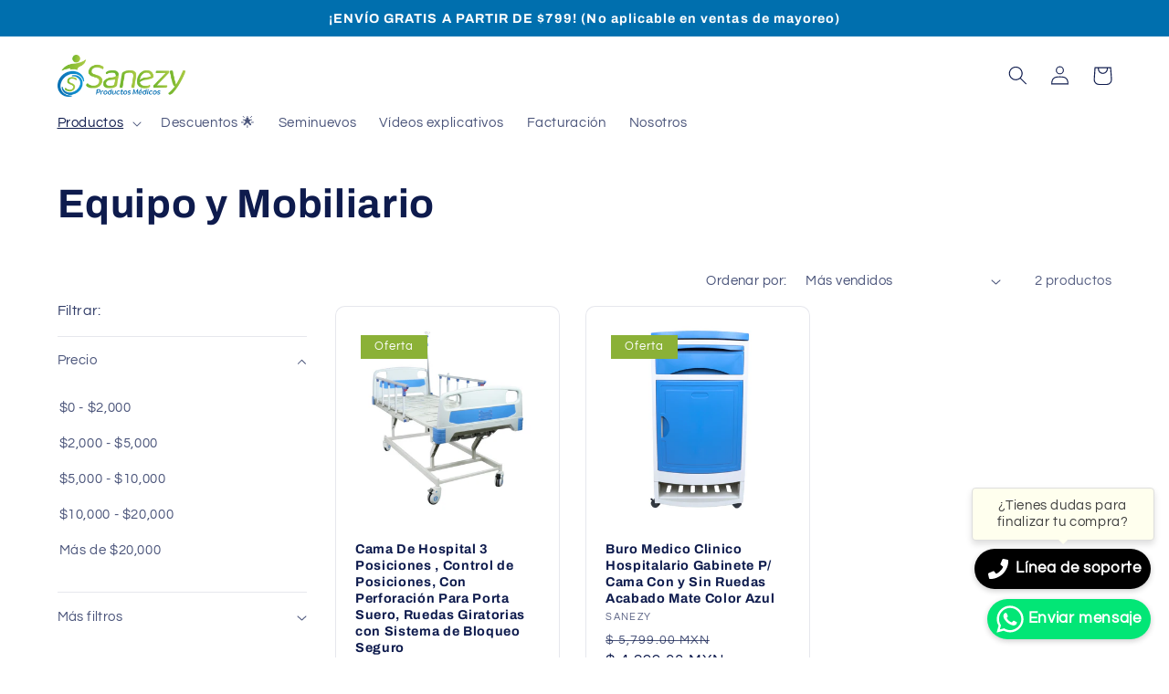

--- FILE ---
content_type: text/html; charset=utf-8
request_url: https://sanezy.com/collections/equipo-y-mobiliario
body_size: 39565
content:
<!doctype html>
<html class="no-js" lang="es">
  <head>
    
    <meta name="google-site-verification" content="T8HABSS_G65dPGOr4u98JR6fR44n4-O_Mj_vTqsgXRI" />

    
    <meta charset="utf-8">
    <meta http-equiv="X-UA-Compatible" content="IE=edge">
    <meta name="viewport" content="width=device-width,initial-scale=1">
    <meta name="theme-color" content="">
    <link rel="canonical" href="https://sanezy.com/collections/equipo-y-mobiliario">
    <link rel="preconnect" href="https://cdn.shopify.com" crossorigin>

<!-- Google Tag Manager -->
<script>(function(w,d,s,l,i){w[l]=w[l]||[];w[l].push({'gtm.start':
new Date().getTime(),event:'gtm.js'});var f=d.getElementsByTagName(s)[0],
j=d.createElement(s),dl=l!='dataLayer'?'&l='+l:'';j.async=true;j.src=
'https://www.googletagmanager.com/gtm.js?id='+i+dl;f.parentNode.insertBefore(j,f);
})(window,document,'script','dataLayer','GTM-KHXKNB7');</script>
<!-- End Google Tag Manager --><link rel="icon" type="image/png" href="//sanezy.com/cdn/shop/files/favicon.png?crop=center&height=32&v=1678311747&width=32"><link rel="preconnect" href="https://fonts.shopifycdn.com" crossorigin><title>
      Equipo y Mobiliario
 &ndash; Sanezy</title>

    

    

<meta property="og:site_name" content="Sanezy">
<meta property="og:url" content="https://sanezy.com/collections/equipo-y-mobiliario">
<meta property="og:title" content="Equipo y Mobiliario">
<meta property="og:type" content="website">
<meta property="og:description" content="Con más de 20 años de experiencia, ofrecemos una amplia gama de productos médicos y ortopédicos de calidad para cada necesidad de nuestros clientes.
"><meta property="og:image" content="http://sanezy.com/cdn/shop/files/logo-sanezy-color_741620d1-d204-432c-89e8-cb3bb058fa43.png?v=1734632090">
  <meta property="og:image:secure_url" content="https://sanezy.com/cdn/shop/files/logo-sanezy-color_741620d1-d204-432c-89e8-cb3bb058fa43.png?v=1734632090">
  <meta property="og:image:width" content="1280">
  <meta property="og:image:height" content="421"><meta name="twitter:card" content="summary_large_image">
<meta name="twitter:title" content="Equipo y Mobiliario">
<meta name="twitter:description" content="Con más de 20 años de experiencia, ofrecemos una amplia gama de productos médicos y ortopédicos de calidad para cada necesidad de nuestros clientes.
">


    <script src="//sanezy.com/cdn/shop/t/5/assets/global.js?v=149496944046504657681683055943" defer="defer"></script>
    <script>window.performance && window.performance.mark && window.performance.mark('shopify.content_for_header.start');</script><meta name="google-site-verification" content="xXWnKb5Id1ueF7buPk8ubXjp9vTOv2KSp8RvZPc-X9c">
<meta id="shopify-digital-wallet" name="shopify-digital-wallet" content="/70546686244/digital_wallets/dialog">
<meta name="shopify-checkout-api-token" content="a6e5737e29b43f40e7fbaa63ccad5343">
<meta id="in-context-paypal-metadata" data-shop-id="70546686244" data-venmo-supported="false" data-environment="production" data-locale="es_ES" data-paypal-v4="true" data-currency="MXN">
<link rel="alternate" type="application/atom+xml" title="Feed" href="/collections/equipo-y-mobiliario.atom" />
<link rel="alternate" type="application/json+oembed" href="https://sanezy.com/collections/equipo-y-mobiliario.oembed">
<script async="async" src="/checkouts/internal/preloads.js?locale=es-MX"></script>
<script id="shopify-features" type="application/json">{"accessToken":"a6e5737e29b43f40e7fbaa63ccad5343","betas":["rich-media-storefront-analytics"],"domain":"sanezy.com","predictiveSearch":true,"shopId":70546686244,"locale":"es"}</script>
<script>var Shopify = Shopify || {};
Shopify.shop = "sanezy.myshopify.com";
Shopify.locale = "es";
Shopify.currency = {"active":"MXN","rate":"1.0"};
Shopify.country = "MX";
Shopify.theme = {"name":"Sanezy LIVE Tel+Whatsapp","id":148479279396,"schema_name":"Refresh","schema_version":"2.0.2","theme_store_id":1567,"role":"main"};
Shopify.theme.handle = "null";
Shopify.theme.style = {"id":null,"handle":null};
Shopify.cdnHost = "sanezy.com/cdn";
Shopify.routes = Shopify.routes || {};
Shopify.routes.root = "/";</script>
<script type="module">!function(o){(o.Shopify=o.Shopify||{}).modules=!0}(window);</script>
<script>!function(o){function n(){var o=[];function n(){o.push(Array.prototype.slice.apply(arguments))}return n.q=o,n}var t=o.Shopify=o.Shopify||{};t.loadFeatures=n(),t.autoloadFeatures=n()}(window);</script>
<script id="shop-js-analytics" type="application/json">{"pageType":"collection"}</script>
<script defer="defer" async type="module" src="//sanezy.com/cdn/shopifycloud/shop-js/modules/v2/client.init-shop-cart-sync_BSQ69bm3.es.esm.js"></script>
<script defer="defer" async type="module" src="//sanezy.com/cdn/shopifycloud/shop-js/modules/v2/chunk.common_CIqZBrE6.esm.js"></script>
<script type="module">
  await import("//sanezy.com/cdn/shopifycloud/shop-js/modules/v2/client.init-shop-cart-sync_BSQ69bm3.es.esm.js");
await import("//sanezy.com/cdn/shopifycloud/shop-js/modules/v2/chunk.common_CIqZBrE6.esm.js");

  window.Shopify.SignInWithShop?.initShopCartSync?.({"fedCMEnabled":true,"windoidEnabled":true});

</script>
<script>(function() {
  var isLoaded = false;
  function asyncLoad() {
    if (isLoaded) return;
    isLoaded = true;
    var urls = ["https:\/\/chimpstatic.com\/mcjs-connected\/js\/users\/cddc2b4483bb56885f51c57cc\/6118f2a47aad53ae5a34074a6.js?shop=sanezy.myshopify.com"];
    for (var i = 0; i < urls.length; i++) {
      var s = document.createElement('script');
      s.type = 'text/javascript';
      s.async = true;
      s.src = urls[i];
      var x = document.getElementsByTagName('script')[0];
      x.parentNode.insertBefore(s, x);
    }
  };
  if(window.attachEvent) {
    window.attachEvent('onload', asyncLoad);
  } else {
    window.addEventListener('load', asyncLoad, false);
  }
})();</script>
<script id="__st">var __st={"a":70546686244,"offset":-21600,"reqid":"5281ac87-63ee-4945-850e-e34dfb9351ec-1768897082","pageurl":"sanezy.com\/collections\/equipo-y-mobiliario","u":"928a75ee99bf","p":"collection","rtyp":"collection","rid":435860308260};</script>
<script>window.ShopifyPaypalV4VisibilityTracking = true;</script>
<script id="captcha-bootstrap">!function(){'use strict';const t='contact',e='account',n='new_comment',o=[[t,t],['blogs',n],['comments',n],[t,'customer']],c=[[e,'customer_login'],[e,'guest_login'],[e,'recover_customer_password'],[e,'create_customer']],r=t=>t.map((([t,e])=>`form[action*='/${t}']:not([data-nocaptcha='true']) input[name='form_type'][value='${e}']`)).join(','),a=t=>()=>t?[...document.querySelectorAll(t)].map((t=>t.form)):[];function s(){const t=[...o],e=r(t);return a(e)}const i='password',u='form_key',d=['recaptcha-v3-token','g-recaptcha-response','h-captcha-response',i],f=()=>{try{return window.sessionStorage}catch{return}},m='__shopify_v',_=t=>t.elements[u];function p(t,e,n=!1){try{const o=window.sessionStorage,c=JSON.parse(o.getItem(e)),{data:r}=function(t){const{data:e,action:n}=t;return t[m]||n?{data:e,action:n}:{data:t,action:n}}(c);for(const[e,n]of Object.entries(r))t.elements[e]&&(t.elements[e].value=n);n&&o.removeItem(e)}catch(o){console.error('form repopulation failed',{error:o})}}const l='form_type',E='cptcha';function T(t){t.dataset[E]=!0}const w=window,h=w.document,L='Shopify',v='ce_forms',y='captcha';let A=!1;((t,e)=>{const n=(g='f06e6c50-85a8-45c8-87d0-21a2b65856fe',I='https://cdn.shopify.com/shopifycloud/storefront-forms-hcaptcha/ce_storefront_forms_captcha_hcaptcha.v1.5.2.iife.js',D={infoText:'Protegido por hCaptcha',privacyText:'Privacidad',termsText:'Términos'},(t,e,n)=>{const o=w[L][v],c=o.bindForm;if(c)return c(t,g,e,D).then(n);var r;o.q.push([[t,g,e,D],n]),r=I,A||(h.body.append(Object.assign(h.createElement('script'),{id:'captcha-provider',async:!0,src:r})),A=!0)});var g,I,D;w[L]=w[L]||{},w[L][v]=w[L][v]||{},w[L][v].q=[],w[L][y]=w[L][y]||{},w[L][y].protect=function(t,e){n(t,void 0,e),T(t)},Object.freeze(w[L][y]),function(t,e,n,w,h,L){const[v,y,A,g]=function(t,e,n){const i=e?o:[],u=t?c:[],d=[...i,...u],f=r(d),m=r(i),_=r(d.filter((([t,e])=>n.includes(e))));return[a(f),a(m),a(_),s()]}(w,h,L),I=t=>{const e=t.target;return e instanceof HTMLFormElement?e:e&&e.form},D=t=>v().includes(t);t.addEventListener('submit',(t=>{const e=I(t);if(!e)return;const n=D(e)&&!e.dataset.hcaptchaBound&&!e.dataset.recaptchaBound,o=_(e),c=g().includes(e)&&(!o||!o.value);(n||c)&&t.preventDefault(),c&&!n&&(function(t){try{if(!f())return;!function(t){const e=f();if(!e)return;const n=_(t);if(!n)return;const o=n.value;o&&e.removeItem(o)}(t);const e=Array.from(Array(32),(()=>Math.random().toString(36)[2])).join('');!function(t,e){_(t)||t.append(Object.assign(document.createElement('input'),{type:'hidden',name:u})),t.elements[u].value=e}(t,e),function(t,e){const n=f();if(!n)return;const o=[...t.querySelectorAll(`input[type='${i}']`)].map((({name:t})=>t)),c=[...d,...o],r={};for(const[a,s]of new FormData(t).entries())c.includes(a)||(r[a]=s);n.setItem(e,JSON.stringify({[m]:1,action:t.action,data:r}))}(t,e)}catch(e){console.error('failed to persist form',e)}}(e),e.submit())}));const S=(t,e)=>{t&&!t.dataset[E]&&(n(t,e.some((e=>e===t))),T(t))};for(const o of['focusin','change'])t.addEventListener(o,(t=>{const e=I(t);D(e)&&S(e,y())}));const B=e.get('form_key'),M=e.get(l),P=B&&M;t.addEventListener('DOMContentLoaded',(()=>{const t=y();if(P)for(const e of t)e.elements[l].value===M&&p(e,B);[...new Set([...A(),...v().filter((t=>'true'===t.dataset.shopifyCaptcha))])].forEach((e=>S(e,t)))}))}(h,new URLSearchParams(w.location.search),n,t,e,['guest_login'])})(!0,!0)}();</script>
<script integrity="sha256-4kQ18oKyAcykRKYeNunJcIwy7WH5gtpwJnB7kiuLZ1E=" data-source-attribution="shopify.loadfeatures" defer="defer" src="//sanezy.com/cdn/shopifycloud/storefront/assets/storefront/load_feature-a0a9edcb.js" crossorigin="anonymous"></script>
<script data-source-attribution="shopify.dynamic_checkout.dynamic.init">var Shopify=Shopify||{};Shopify.PaymentButton=Shopify.PaymentButton||{isStorefrontPortableWallets:!0,init:function(){window.Shopify.PaymentButton.init=function(){};var t=document.createElement("script");t.src="https://sanezy.com/cdn/shopifycloud/portable-wallets/latest/portable-wallets.es.js",t.type="module",document.head.appendChild(t)}};
</script>
<script data-source-attribution="shopify.dynamic_checkout.buyer_consent">
  function portableWalletsHideBuyerConsent(e){var t=document.getElementById("shopify-buyer-consent"),n=document.getElementById("shopify-subscription-policy-button");t&&n&&(t.classList.add("hidden"),t.setAttribute("aria-hidden","true"),n.removeEventListener("click",e))}function portableWalletsShowBuyerConsent(e){var t=document.getElementById("shopify-buyer-consent"),n=document.getElementById("shopify-subscription-policy-button");t&&n&&(t.classList.remove("hidden"),t.removeAttribute("aria-hidden"),n.addEventListener("click",e))}window.Shopify?.PaymentButton&&(window.Shopify.PaymentButton.hideBuyerConsent=portableWalletsHideBuyerConsent,window.Shopify.PaymentButton.showBuyerConsent=portableWalletsShowBuyerConsent);
</script>
<script data-source-attribution="shopify.dynamic_checkout.cart.bootstrap">document.addEventListener("DOMContentLoaded",(function(){function t(){return document.querySelector("shopify-accelerated-checkout-cart, shopify-accelerated-checkout")}if(t())Shopify.PaymentButton.init();else{new MutationObserver((function(e,n){t()&&(Shopify.PaymentButton.init(),n.disconnect())})).observe(document.body,{childList:!0,subtree:!0})}}));
</script>
<link id="shopify-accelerated-checkout-styles" rel="stylesheet" media="screen" href="https://sanezy.com/cdn/shopifycloud/portable-wallets/latest/accelerated-checkout-backwards-compat.css" crossorigin="anonymous">
<style id="shopify-accelerated-checkout-cart">
        #shopify-buyer-consent {
  margin-top: 1em;
  display: inline-block;
  width: 100%;
}

#shopify-buyer-consent.hidden {
  display: none;
}

#shopify-subscription-policy-button {
  background: none;
  border: none;
  padding: 0;
  text-decoration: underline;
  font-size: inherit;
  cursor: pointer;
}

#shopify-subscription-policy-button::before {
  box-shadow: none;
}

      </style>
<script id="sections-script" data-sections="header,footer" defer="defer" src="//sanezy.com/cdn/shop/t/5/compiled_assets/scripts.js?v=1773"></script>
<script>window.performance && window.performance.mark && window.performance.mark('shopify.content_for_header.end');</script>


    <style data-shopify>
      @font-face {
  font-family: Questrial;
  font-weight: 400;
  font-style: normal;
  font-display: swap;
  src: url("//sanezy.com/cdn/fonts/questrial/questrial_n4.66abac5d8209a647b4bf8089b0451928ef144c07.woff2") format("woff2"),
       url("//sanezy.com/cdn/fonts/questrial/questrial_n4.e86c53e77682db9bf4b0ee2dd71f214dc16adda4.woff") format("woff");
}

      
      
      
      @font-face {
  font-family: Archivo;
  font-weight: 700;
  font-style: normal;
  font-display: swap;
  src: url("//sanezy.com/cdn/fonts/archivo/archivo_n7.651b020b3543640c100112be6f1c1b8e816c7f13.woff2") format("woff2"),
       url("//sanezy.com/cdn/fonts/archivo/archivo_n7.7e9106d320e6594976a7dcb57957f3e712e83c96.woff") format("woff");
}


      :root {
        --font-body-family: Questrial, sans-serif;
        --font-body-style: normal;
        --font-body-weight: 400;
        --font-body-weight-bold: 700;

        --font-heading-family: Archivo, sans-serif;
        --font-heading-style: normal;
        --font-heading-weight: 700;

        --font-body-scale: 1.05;
        --font-heading-scale: 1.0476190476190477;

        --color-base-text: 14, 27, 77;
        --color-shadow: 14, 27, 77;
        --color-base-background-1: 255, 255, 255;
        --color-base-background-2: 239, 240, 245;
        --color-base-solid-button-labels: 255, 255, 255;
        --color-base-outline-button-labels: 14, 27, 77;
        --color-base-accent-1: 0, 111, 174;
        --color-base-accent-2: 139, 177, 55;
        --payment-terms-background-color: #ffffff;

        --gradient-base-background-1: #ffffff;
        --gradient-base-background-2: #eff0f5;
        --gradient-base-accent-1: #006fae;
        --gradient-base-accent-2: #8bb137;

        --media-padding: px;
        --media-border-opacity: 0.1;
        --media-border-width: 0px;
        --media-radius: 10px;
        --media-shadow-opacity: 0.0;
        --media-shadow-horizontal-offset: 0px;
        --media-shadow-vertical-offset: 4px;
        --media-shadow-blur-radius: 5px;
        --media-shadow-visible: 0;

        --page-width: 120rem;
        --page-width-margin: 0rem;

        --product-card-image-padding: 1.6rem;
        --product-card-corner-radius: 1.0rem;
        --product-card-text-alignment: left;
        --product-card-border-width: 0.1rem;
        --product-card-border-opacity: 0.1;
        --product-card-shadow-opacity: 0.0;
        --product-card-shadow-visible: 0;
        --product-card-shadow-horizontal-offset: 0.0rem;
        --product-card-shadow-vertical-offset: 0.4rem;
        --product-card-shadow-blur-radius: 0.5rem;

        --collection-card-image-padding: 1.6rem;
        --collection-card-corner-radius: 1.0rem;
        --collection-card-text-alignment: left;
        --collection-card-border-width: 0.1rem;
        --collection-card-border-opacity: 1.0;
        --collection-card-shadow-opacity: 0.0;
        --collection-card-shadow-visible: 0;
        --collection-card-shadow-horizontal-offset: 0.0rem;
        --collection-card-shadow-vertical-offset: 0.4rem;
        --collection-card-shadow-blur-radius: 0.5rem;

        --blog-card-image-padding: 1.6rem;
        --blog-card-corner-radius: 1.0rem;
        --blog-card-text-alignment: left;
        --blog-card-border-width: 0.1rem;
        --blog-card-border-opacity: 1.0;
        --blog-card-shadow-opacity: 0.0;
        --blog-card-shadow-visible: 0;
        --blog-card-shadow-horizontal-offset: 0.0rem;
        --blog-card-shadow-vertical-offset: 0.4rem;
        --blog-card-shadow-blur-radius: 0.5rem;

        --badge-corner-radius: 0.0rem;

        --popup-border-width: 1px;
        --popup-border-opacity: 0.1;
        --popup-corner-radius: 18px;
        --popup-shadow-opacity: 0.0;
        --popup-shadow-horizontal-offset: 0px;
        --popup-shadow-vertical-offset: 4px;
        --popup-shadow-blur-radius: 5px;

        --drawer-border-width: 0px;
        --drawer-border-opacity: 0.1;
        --drawer-shadow-opacity: 0.0;
        --drawer-shadow-horizontal-offset: 0px;
        --drawer-shadow-vertical-offset: 4px;
        --drawer-shadow-blur-radius: 5px;

        --spacing-sections-desktop: 0px;
        --spacing-sections-mobile: 0px;

        --grid-desktop-vertical-spacing: 28px;
        --grid-desktop-horizontal-spacing: 28px;
        --grid-mobile-vertical-spacing: 14px;
        --grid-mobile-horizontal-spacing: 14px;

        --text-boxes-border-opacity: 0.1;
        --text-boxes-border-width: 0px;
        --text-boxes-radius: 10px;
        --text-boxes-shadow-opacity: 0.0;
        --text-boxes-shadow-visible: 0;
        --text-boxes-shadow-horizontal-offset: 0px;
        --text-boxes-shadow-vertical-offset: 4px;
        --text-boxes-shadow-blur-radius: 5px;

        --buttons-radius: 40px;
        --buttons-radius-outset: 40px;
        --buttons-border-width: 0px;
        --buttons-border-opacity: 0.4;
        --buttons-shadow-opacity: 0.1;
        --buttons-shadow-visible: 1;
        --buttons-shadow-horizontal-offset: 0px;
        --buttons-shadow-vertical-offset: 4px;
        --buttons-shadow-blur-radius: 5px;
        --buttons-border-offset: 0.3px;

        --inputs-radius: 26px;
        --inputs-border-width: 1px;
        --inputs-border-opacity: 0.55;
        --inputs-shadow-opacity: 0.0;
        --inputs-shadow-horizontal-offset: 0px;
        --inputs-margin-offset: 0px;
        --inputs-shadow-vertical-offset: 4px;
        --inputs-shadow-blur-radius: 5px;
        --inputs-radius-outset: 27px;

        --variant-pills-radius: 0px;
        --variant-pills-border-width: 1px;
        --variant-pills-border-opacity: 0.0;
        --variant-pills-shadow-opacity: 0.0;
        --variant-pills-shadow-horizontal-offset: 0px;
        --variant-pills-shadow-vertical-offset: 4px;
        --variant-pills-shadow-blur-radius: 5px;
      }

      *,
      *::before,
      *::after {
        box-sizing: inherit;
      }

      html {
        box-sizing: border-box;
        font-size: calc(var(--font-body-scale) * 62.5%);
        height: 100%;
      }

      body {
        display: grid;
        grid-template-rows: auto auto 1fr auto;
        grid-template-columns: 100%;
        min-height: 100%;
        margin: 0;
        font-size: 1.5rem;
        letter-spacing: 0.06rem;
        line-height: calc(1 + 0.8 / var(--font-body-scale));
        font-family: var(--font-body-family);
        font-style: var(--font-body-style);
        font-weight: var(--font-body-weight);
      }

      @media screen and (min-width: 750px) {
        body {
          font-size: 1.6rem;
        }
      }
    </style>

    <link href="//sanezy.com/cdn/shop/t/5/assets/base.css?v=111379446316297649661683055943" rel="stylesheet" type="text/css" media="all" />
<link rel="preload" as="font" href="//sanezy.com/cdn/fonts/questrial/questrial_n4.66abac5d8209a647b4bf8089b0451928ef144c07.woff2" type="font/woff2" crossorigin><link rel="preload" as="font" href="//sanezy.com/cdn/fonts/archivo/archivo_n7.651b020b3543640c100112be6f1c1b8e816c7f13.woff2" type="font/woff2" crossorigin><link rel="stylesheet" href="//sanezy.com/cdn/shop/t/5/assets/component-predictive-search.css?v=83512081251802922551683055943" media="print" onload="this.media='all'"><script>document.documentElement.className = document.documentElement.className.replace('no-js', 'js');
    if (Shopify.designMode) {
      document.documentElement.classList.add('shopify-design-mode');
    }
    </script>
    <script src="https://code.jquery.com/jquery-3.6.3.min.js" integrity="sha256-pvPw+upLPUjgMXY0G+8O0xUf+/Im1MZjXxxgOcBQBXU=" crossorigin="anonymous"></script>

  <!-- Google tag (gtag.js) -->
  <script async src="https://www.googletagmanager.com/gtag/js?id=G-BHCHWPK8GK"></script>
  <script>
    window.dataLayer = window.dataLayer || [];
    function gtag(){dataLayer.push(arguments);}
    gtag('js', new Date());
    
    gtag('config', 'G-BHCHWPK8GK');
  </script>

  <!-- Google tag (gtag.js) -->
  <script async src="https://www.googletagmanager.com/gtag/js?id=AW-11091418639"></script>
  <script>
    window.dataLayer = window.dataLayer || [];
    function gtag(){dataLayer.push(arguments);}
    gtag('js', new Date());
    
    gtag('config', 'AW-11091418639');
  </script>

  <link href="https://monorail-edge.shopifysvc.com" rel="dns-prefetch">
<script>(function(){if ("sendBeacon" in navigator && "performance" in window) {try {var session_token_from_headers = performance.getEntriesByType('navigation')[0].serverTiming.find(x => x.name == '_s').description;} catch {var session_token_from_headers = undefined;}var session_cookie_matches = document.cookie.match(/_shopify_s=([^;]*)/);var session_token_from_cookie = session_cookie_matches && session_cookie_matches.length === 2 ? session_cookie_matches[1] : "";var session_token = session_token_from_headers || session_token_from_cookie || "";function handle_abandonment_event(e) {var entries = performance.getEntries().filter(function(entry) {return /monorail-edge.shopifysvc.com/.test(entry.name);});if (!window.abandonment_tracked && entries.length === 0) {window.abandonment_tracked = true;var currentMs = Date.now();var navigation_start = performance.timing.navigationStart;var payload = {shop_id: 70546686244,url: window.location.href,navigation_start,duration: currentMs - navigation_start,session_token,page_type: "collection"};window.navigator.sendBeacon("https://monorail-edge.shopifysvc.com/v1/produce", JSON.stringify({schema_id: "online_store_buyer_site_abandonment/1.1",payload: payload,metadata: {event_created_at_ms: currentMs,event_sent_at_ms: currentMs}}));}}window.addEventListener('pagehide', handle_abandonment_event);}}());</script>
<script id="web-pixels-manager-setup">(function e(e,d,r,n,o){if(void 0===o&&(o={}),!Boolean(null===(a=null===(i=window.Shopify)||void 0===i?void 0:i.analytics)||void 0===a?void 0:a.replayQueue)){var i,a;window.Shopify=window.Shopify||{};var t=window.Shopify;t.analytics=t.analytics||{};var s=t.analytics;s.replayQueue=[],s.publish=function(e,d,r){return s.replayQueue.push([e,d,r]),!0};try{self.performance.mark("wpm:start")}catch(e){}var l=function(){var e={modern:/Edge?\/(1{2}[4-9]|1[2-9]\d|[2-9]\d{2}|\d{4,})\.\d+(\.\d+|)|Firefox\/(1{2}[4-9]|1[2-9]\d|[2-9]\d{2}|\d{4,})\.\d+(\.\d+|)|Chrom(ium|e)\/(9{2}|\d{3,})\.\d+(\.\d+|)|(Maci|X1{2}).+ Version\/(15\.\d+|(1[6-9]|[2-9]\d|\d{3,})\.\d+)([,.]\d+|)( \(\w+\)|)( Mobile\/\w+|) Safari\/|Chrome.+OPR\/(9{2}|\d{3,})\.\d+\.\d+|(CPU[ +]OS|iPhone[ +]OS|CPU[ +]iPhone|CPU IPhone OS|CPU iPad OS)[ +]+(15[._]\d+|(1[6-9]|[2-9]\d|\d{3,})[._]\d+)([._]\d+|)|Android:?[ /-](13[3-9]|1[4-9]\d|[2-9]\d{2}|\d{4,})(\.\d+|)(\.\d+|)|Android.+Firefox\/(13[5-9]|1[4-9]\d|[2-9]\d{2}|\d{4,})\.\d+(\.\d+|)|Android.+Chrom(ium|e)\/(13[3-9]|1[4-9]\d|[2-9]\d{2}|\d{4,})\.\d+(\.\d+|)|SamsungBrowser\/([2-9]\d|\d{3,})\.\d+/,legacy:/Edge?\/(1[6-9]|[2-9]\d|\d{3,})\.\d+(\.\d+|)|Firefox\/(5[4-9]|[6-9]\d|\d{3,})\.\d+(\.\d+|)|Chrom(ium|e)\/(5[1-9]|[6-9]\d|\d{3,})\.\d+(\.\d+|)([\d.]+$|.*Safari\/(?![\d.]+ Edge\/[\d.]+$))|(Maci|X1{2}).+ Version\/(10\.\d+|(1[1-9]|[2-9]\d|\d{3,})\.\d+)([,.]\d+|)( \(\w+\)|)( Mobile\/\w+|) Safari\/|Chrome.+OPR\/(3[89]|[4-9]\d|\d{3,})\.\d+\.\d+|(CPU[ +]OS|iPhone[ +]OS|CPU[ +]iPhone|CPU IPhone OS|CPU iPad OS)[ +]+(10[._]\d+|(1[1-9]|[2-9]\d|\d{3,})[._]\d+)([._]\d+|)|Android:?[ /-](13[3-9]|1[4-9]\d|[2-9]\d{2}|\d{4,})(\.\d+|)(\.\d+|)|Mobile Safari.+OPR\/([89]\d|\d{3,})\.\d+\.\d+|Android.+Firefox\/(13[5-9]|1[4-9]\d|[2-9]\d{2}|\d{4,})\.\d+(\.\d+|)|Android.+Chrom(ium|e)\/(13[3-9]|1[4-9]\d|[2-9]\d{2}|\d{4,})\.\d+(\.\d+|)|Android.+(UC? ?Browser|UCWEB|U3)[ /]?(15\.([5-9]|\d{2,})|(1[6-9]|[2-9]\d|\d{3,})\.\d+)\.\d+|SamsungBrowser\/(5\.\d+|([6-9]|\d{2,})\.\d+)|Android.+MQ{2}Browser\/(14(\.(9|\d{2,})|)|(1[5-9]|[2-9]\d|\d{3,})(\.\d+|))(\.\d+|)|K[Aa][Ii]OS\/(3\.\d+|([4-9]|\d{2,})\.\d+)(\.\d+|)/},d=e.modern,r=e.legacy,n=navigator.userAgent;return n.match(d)?"modern":n.match(r)?"legacy":"unknown"}(),u="modern"===l?"modern":"legacy",c=(null!=n?n:{modern:"",legacy:""})[u],f=function(e){return[e.baseUrl,"/wpm","/b",e.hashVersion,"modern"===e.buildTarget?"m":"l",".js"].join("")}({baseUrl:d,hashVersion:r,buildTarget:u}),m=function(e){var d=e.version,r=e.bundleTarget,n=e.surface,o=e.pageUrl,i=e.monorailEndpoint;return{emit:function(e){var a=e.status,t=e.errorMsg,s=(new Date).getTime(),l=JSON.stringify({metadata:{event_sent_at_ms:s},events:[{schema_id:"web_pixels_manager_load/3.1",payload:{version:d,bundle_target:r,page_url:o,status:a,surface:n,error_msg:t},metadata:{event_created_at_ms:s}}]});if(!i)return console&&console.warn&&console.warn("[Web Pixels Manager] No Monorail endpoint provided, skipping logging."),!1;try{return self.navigator.sendBeacon.bind(self.navigator)(i,l)}catch(e){}var u=new XMLHttpRequest;try{return u.open("POST",i,!0),u.setRequestHeader("Content-Type","text/plain"),u.send(l),!0}catch(e){return console&&console.warn&&console.warn("[Web Pixels Manager] Got an unhandled error while logging to Monorail."),!1}}}}({version:r,bundleTarget:l,surface:e.surface,pageUrl:self.location.href,monorailEndpoint:e.monorailEndpoint});try{o.browserTarget=l,function(e){var d=e.src,r=e.async,n=void 0===r||r,o=e.onload,i=e.onerror,a=e.sri,t=e.scriptDataAttributes,s=void 0===t?{}:t,l=document.createElement("script"),u=document.querySelector("head"),c=document.querySelector("body");if(l.async=n,l.src=d,a&&(l.integrity=a,l.crossOrigin="anonymous"),s)for(var f in s)if(Object.prototype.hasOwnProperty.call(s,f))try{l.dataset[f]=s[f]}catch(e){}if(o&&l.addEventListener("load",o),i&&l.addEventListener("error",i),u)u.appendChild(l);else{if(!c)throw new Error("Did not find a head or body element to append the script");c.appendChild(l)}}({src:f,async:!0,onload:function(){if(!function(){var e,d;return Boolean(null===(d=null===(e=window.Shopify)||void 0===e?void 0:e.analytics)||void 0===d?void 0:d.initialized)}()){var d=window.webPixelsManager.init(e)||void 0;if(d){var r=window.Shopify.analytics;r.replayQueue.forEach((function(e){var r=e[0],n=e[1],o=e[2];d.publishCustomEvent(r,n,o)})),r.replayQueue=[],r.publish=d.publishCustomEvent,r.visitor=d.visitor,r.initialized=!0}}},onerror:function(){return m.emit({status:"failed",errorMsg:"".concat(f," has failed to load")})},sri:function(e){var d=/^sha384-[A-Za-z0-9+/=]+$/;return"string"==typeof e&&d.test(e)}(c)?c:"",scriptDataAttributes:o}),m.emit({status:"loading"})}catch(e){m.emit({status:"failed",errorMsg:(null==e?void 0:e.message)||"Unknown error"})}}})({shopId: 70546686244,storefrontBaseUrl: "https://sanezy.com",extensionsBaseUrl: "https://extensions.shopifycdn.com/cdn/shopifycloud/web-pixels-manager",monorailEndpoint: "https://monorail-edge.shopifysvc.com/unstable/produce_batch",surface: "storefront-renderer",enabledBetaFlags: ["2dca8a86"],webPixelsConfigList: [{"id":"2158559524","configuration":"{\"shopId\": \"70546686244\", \"domain\": \"https:\/\/api.trustoo.io\/\"}","eventPayloadVersion":"v1","runtimeContext":"STRICT","scriptVersion":"ba09fa9fe3be54bc43d59b10cafc99bb","type":"APP","apiClientId":6212459,"privacyPurposes":["ANALYTICS","SALE_OF_DATA"],"dataSharingAdjustments":{"protectedCustomerApprovalScopes":["read_customer_address","read_customer_email","read_customer_name","read_customer_personal_data","read_customer_phone"]}},{"id":"1888813348","configuration":"{\"accountID\":\"sanezy.myshopify.com\"}","eventPayloadVersion":"v1","runtimeContext":"STRICT","scriptVersion":"38afed2d2efdbd19caf2208d571fc103","type":"APP","apiClientId":3128379,"privacyPurposes":["ANALYTICS","MARKETING","SALE_OF_DATA"],"dataSharingAdjustments":{"protectedCustomerApprovalScopes":["read_customer_address","read_customer_email","read_customer_name","read_customer_personal_data","read_customer_phone"]}},{"id":"770408740","configuration":"{\"config\":\"{\\\"pixel_id\\\":\\\"G-5DCX3RQ6ZH\\\",\\\"target_country\\\":\\\"MX\\\",\\\"gtag_events\\\":[{\\\"type\\\":\\\"search\\\",\\\"action_label\\\":[\\\"G-5DCX3RQ6ZH\\\",\\\"AW-10939573721\\\/1rDbCKfqpZQZENnLsuAo\\\"]},{\\\"type\\\":\\\"begin_checkout\\\",\\\"action_label\\\":[\\\"G-5DCX3RQ6ZH\\\",\\\"AW-10939573721\\\/Et83CK3qpZQZENnLsuAo\\\"]},{\\\"type\\\":\\\"view_item\\\",\\\"action_label\\\":[\\\"G-5DCX3RQ6ZH\\\",\\\"AW-10939573721\\\/B3yqCKTqpZQZENnLsuAo\\\",\\\"MC-JX8XP8DQE2\\\"]},{\\\"type\\\":\\\"purchase\\\",\\\"action_label\\\":[\\\"G-5DCX3RQ6ZH\\\",\\\"AW-10939573721\\\/9y-OCJ7qpZQZENnLsuAo\\\",\\\"MC-JX8XP8DQE2\\\"]},{\\\"type\\\":\\\"page_view\\\",\\\"action_label\\\":[\\\"G-5DCX3RQ6ZH\\\",\\\"AW-10939573721\\\/KPuwCKHqpZQZENnLsuAo\\\",\\\"MC-JX8XP8DQE2\\\"]},{\\\"type\\\":\\\"add_payment_info\\\",\\\"action_label\\\":[\\\"G-5DCX3RQ6ZH\\\",\\\"AW-10939573721\\\/bYQSCLDqpZQZENnLsuAo\\\"]},{\\\"type\\\":\\\"add_to_cart\\\",\\\"action_label\\\":[\\\"G-5DCX3RQ6ZH\\\",\\\"AW-10939573721\\\/yYbDCKrqpZQZENnLsuAo\\\"]}],\\\"enable_monitoring_mode\\\":false}\"}","eventPayloadVersion":"v1","runtimeContext":"OPEN","scriptVersion":"b2a88bafab3e21179ed38636efcd8a93","type":"APP","apiClientId":1780363,"privacyPurposes":[],"dataSharingAdjustments":{"protectedCustomerApprovalScopes":["read_customer_address","read_customer_email","read_customer_name","read_customer_personal_data","read_customer_phone"]}},{"id":"425197860","configuration":"{\"pixel_id\":\"588523676041564\",\"pixel_type\":\"facebook_pixel\",\"metaapp_system_user_token\":\"-\"}","eventPayloadVersion":"v1","runtimeContext":"OPEN","scriptVersion":"ca16bc87fe92b6042fbaa3acc2fbdaa6","type":"APP","apiClientId":2329312,"privacyPurposes":["ANALYTICS","MARKETING","SALE_OF_DATA"],"dataSharingAdjustments":{"protectedCustomerApprovalScopes":["read_customer_address","read_customer_email","read_customer_name","read_customer_personal_data","read_customer_phone"]}},{"id":"shopify-app-pixel","configuration":"{}","eventPayloadVersion":"v1","runtimeContext":"STRICT","scriptVersion":"0450","apiClientId":"shopify-pixel","type":"APP","privacyPurposes":["ANALYTICS","MARKETING"]},{"id":"shopify-custom-pixel","eventPayloadVersion":"v1","runtimeContext":"LAX","scriptVersion":"0450","apiClientId":"shopify-pixel","type":"CUSTOM","privacyPurposes":["ANALYTICS","MARKETING"]}],isMerchantRequest: false,initData: {"shop":{"name":"Sanezy","paymentSettings":{"currencyCode":"MXN"},"myshopifyDomain":"sanezy.myshopify.com","countryCode":"MX","storefrontUrl":"https:\/\/sanezy.com"},"customer":null,"cart":null,"checkout":null,"productVariants":[],"purchasingCompany":null},},"https://sanezy.com/cdn","fcfee988w5aeb613cpc8e4bc33m6693e112",{"modern":"","legacy":""},{"shopId":"70546686244","storefrontBaseUrl":"https:\/\/sanezy.com","extensionBaseUrl":"https:\/\/extensions.shopifycdn.com\/cdn\/shopifycloud\/web-pixels-manager","surface":"storefront-renderer","enabledBetaFlags":"[\"2dca8a86\"]","isMerchantRequest":"false","hashVersion":"fcfee988w5aeb613cpc8e4bc33m6693e112","publish":"custom","events":"[[\"page_viewed\",{}],[\"collection_viewed\",{\"collection\":{\"id\":\"435860308260\",\"title\":\"Equipo y Mobiliario\",\"productVariants\":[{\"price\":{\"amount\":19799.0,\"currencyCode\":\"MXN\"},\"product\":{\"title\":\"Cama De Hospital 3 Posiciones , Control de Posiciones, Con Perforación Para Porta Suero, Ruedas Giratorias con Sistema de Bloqueo Seguro\",\"vendor\":\"Sanezy\",\"id\":\"10283297210660\",\"untranslatedTitle\":\"Cama De Hospital 3 Posiciones , Control de Posiciones, Con Perforación Para Porta Suero, Ruedas Giratorias con Sistema de Bloqueo Seguro\",\"url\":\"\/products\/cama-de-hospital-3-posiciones-control-de-posiciones-portasuero-porta-suero-ruedas-giratorias-con-sistema-de-bloqueo-seguro\",\"type\":\"\"},\"id\":\"51438423081252\",\"image\":{\"src\":\"\/\/sanezy.com\/cdn\/shop\/files\/CAMADEHOSPITALELECTRICAMOD.OA7003E-1_76a833f4-2ab4-4315-8388-980f8f0910af.jpg?v=1766094886\"},\"sku\":\"OA7003E\",\"title\":\"Default Title\",\"untranslatedTitle\":\"Default Title\"},{\"price\":{\"amount\":4299.0,\"currencyCode\":\"MXN\"},\"product\":{\"title\":\"Buro Medico Clinico Hospitalario Gabinete P\/ Cama  Con y Sin Ruedas Acabado Mate Color Azul\",\"vendor\":\"Sanezy\",\"id\":\"10258091442468\",\"untranslatedTitle\":\"Buro Medico Clinico Hospitalario Gabinete P\/ Cama  Con y Sin Ruedas Acabado Mate Color Azul\",\"url\":\"\/products\/buro-medico-clinico-hospitalario-gabinete-p-cama-con-y-sin-ruedas-acabado-mate-color-azul\",\"type\":\"\"},\"id\":\"51352065769764\",\"image\":{\"src\":\"\/\/sanezy.com\/cdn\/shop\/files\/GABINETEMEDICOMOD.OAC006-1.jpg?v=1764089327\"},\"sku\":\"OAC006\",\"title\":\"Default Title\",\"untranslatedTitle\":\"Default Title\"}]}}]]"});</script><script>
  window.ShopifyAnalytics = window.ShopifyAnalytics || {};
  window.ShopifyAnalytics.meta = window.ShopifyAnalytics.meta || {};
  window.ShopifyAnalytics.meta.currency = 'MXN';
  var meta = {"products":[{"id":10283297210660,"gid":"gid:\/\/shopify\/Product\/10283297210660","vendor":"Sanezy","type":"","handle":"cama-de-hospital-3-posiciones-control-de-posiciones-portasuero-porta-suero-ruedas-giratorias-con-sistema-de-bloqueo-seguro","variants":[{"id":51438423081252,"price":1979900,"name":"Cama De Hospital 3 Posiciones , Control de Posiciones, Con Perforación Para Porta Suero, Ruedas Giratorias con Sistema de Bloqueo Seguro","public_title":null,"sku":"OA7003E"}],"remote":false},{"id":10258091442468,"gid":"gid:\/\/shopify\/Product\/10258091442468","vendor":"Sanezy","type":"","handle":"buro-medico-clinico-hospitalario-gabinete-p-cama-con-y-sin-ruedas-acabado-mate-color-azul","variants":[{"id":51352065769764,"price":429900,"name":"Buro Medico Clinico Hospitalario Gabinete P\/ Cama  Con y Sin Ruedas Acabado Mate Color Azul","public_title":null,"sku":"OAC006"}],"remote":false}],"page":{"pageType":"collection","resourceType":"collection","resourceId":435860308260,"requestId":"5281ac87-63ee-4945-850e-e34dfb9351ec-1768897082"}};
  for (var attr in meta) {
    window.ShopifyAnalytics.meta[attr] = meta[attr];
  }
</script>
<script class="analytics">
  (function () {
    var customDocumentWrite = function(content) {
      var jquery = null;

      if (window.jQuery) {
        jquery = window.jQuery;
      } else if (window.Checkout && window.Checkout.$) {
        jquery = window.Checkout.$;
      }

      if (jquery) {
        jquery('body').append(content);
      }
    };

    var hasLoggedConversion = function(token) {
      if (token) {
        return document.cookie.indexOf('loggedConversion=' + token) !== -1;
      }
      return false;
    }

    var setCookieIfConversion = function(token) {
      if (token) {
        var twoMonthsFromNow = new Date(Date.now());
        twoMonthsFromNow.setMonth(twoMonthsFromNow.getMonth() + 2);

        document.cookie = 'loggedConversion=' + token + '; expires=' + twoMonthsFromNow;
      }
    }

    var trekkie = window.ShopifyAnalytics.lib = window.trekkie = window.trekkie || [];
    if (trekkie.integrations) {
      return;
    }
    trekkie.methods = [
      'identify',
      'page',
      'ready',
      'track',
      'trackForm',
      'trackLink'
    ];
    trekkie.factory = function(method) {
      return function() {
        var args = Array.prototype.slice.call(arguments);
        args.unshift(method);
        trekkie.push(args);
        return trekkie;
      };
    };
    for (var i = 0; i < trekkie.methods.length; i++) {
      var key = trekkie.methods[i];
      trekkie[key] = trekkie.factory(key);
    }
    trekkie.load = function(config) {
      trekkie.config = config || {};
      trekkie.config.initialDocumentCookie = document.cookie;
      var first = document.getElementsByTagName('script')[0];
      var script = document.createElement('script');
      script.type = 'text/javascript';
      script.onerror = function(e) {
        var scriptFallback = document.createElement('script');
        scriptFallback.type = 'text/javascript';
        scriptFallback.onerror = function(error) {
                var Monorail = {
      produce: function produce(monorailDomain, schemaId, payload) {
        var currentMs = new Date().getTime();
        var event = {
          schema_id: schemaId,
          payload: payload,
          metadata: {
            event_created_at_ms: currentMs,
            event_sent_at_ms: currentMs
          }
        };
        return Monorail.sendRequest("https://" + monorailDomain + "/v1/produce", JSON.stringify(event));
      },
      sendRequest: function sendRequest(endpointUrl, payload) {
        // Try the sendBeacon API
        if (window && window.navigator && typeof window.navigator.sendBeacon === 'function' && typeof window.Blob === 'function' && !Monorail.isIos12()) {
          var blobData = new window.Blob([payload], {
            type: 'text/plain'
          });

          if (window.navigator.sendBeacon(endpointUrl, blobData)) {
            return true;
          } // sendBeacon was not successful

        } // XHR beacon

        var xhr = new XMLHttpRequest();

        try {
          xhr.open('POST', endpointUrl);
          xhr.setRequestHeader('Content-Type', 'text/plain');
          xhr.send(payload);
        } catch (e) {
          console.log(e);
        }

        return false;
      },
      isIos12: function isIos12() {
        return window.navigator.userAgent.lastIndexOf('iPhone; CPU iPhone OS 12_') !== -1 || window.navigator.userAgent.lastIndexOf('iPad; CPU OS 12_') !== -1;
      }
    };
    Monorail.produce('monorail-edge.shopifysvc.com',
      'trekkie_storefront_load_errors/1.1',
      {shop_id: 70546686244,
      theme_id: 148479279396,
      app_name: "storefront",
      context_url: window.location.href,
      source_url: "//sanezy.com/cdn/s/trekkie.storefront.cd680fe47e6c39ca5d5df5f0a32d569bc48c0f27.min.js"});

        };
        scriptFallback.async = true;
        scriptFallback.src = '//sanezy.com/cdn/s/trekkie.storefront.cd680fe47e6c39ca5d5df5f0a32d569bc48c0f27.min.js';
        first.parentNode.insertBefore(scriptFallback, first);
      };
      script.async = true;
      script.src = '//sanezy.com/cdn/s/trekkie.storefront.cd680fe47e6c39ca5d5df5f0a32d569bc48c0f27.min.js';
      first.parentNode.insertBefore(script, first);
    };
    trekkie.load(
      {"Trekkie":{"appName":"storefront","development":false,"defaultAttributes":{"shopId":70546686244,"isMerchantRequest":null,"themeId":148479279396,"themeCityHash":"2961408400048541993","contentLanguage":"es","currency":"MXN","eventMetadataId":"5d5141b1-9f77-4e72-8589-ed28e8b9ff16"},"isServerSideCookieWritingEnabled":true,"monorailRegion":"shop_domain","enabledBetaFlags":["65f19447"]},"Session Attribution":{},"S2S":{"facebookCapiEnabled":true,"source":"trekkie-storefront-renderer","apiClientId":580111}}
    );

    var loaded = false;
    trekkie.ready(function() {
      if (loaded) return;
      loaded = true;

      window.ShopifyAnalytics.lib = window.trekkie;

      var originalDocumentWrite = document.write;
      document.write = customDocumentWrite;
      try { window.ShopifyAnalytics.merchantGoogleAnalytics.call(this); } catch(error) {};
      document.write = originalDocumentWrite;

      window.ShopifyAnalytics.lib.page(null,{"pageType":"collection","resourceType":"collection","resourceId":435860308260,"requestId":"5281ac87-63ee-4945-850e-e34dfb9351ec-1768897082","shopifyEmitted":true});

      var match = window.location.pathname.match(/checkouts\/(.+)\/(thank_you|post_purchase)/)
      var token = match? match[1]: undefined;
      if (!hasLoggedConversion(token)) {
        setCookieIfConversion(token);
        window.ShopifyAnalytics.lib.track("Viewed Product Category",{"currency":"MXN","category":"Collection: equipo-y-mobiliario","collectionName":"equipo-y-mobiliario","collectionId":435860308260,"nonInteraction":true},undefined,undefined,{"shopifyEmitted":true});
      }
    });


        var eventsListenerScript = document.createElement('script');
        eventsListenerScript.async = true;
        eventsListenerScript.src = "//sanezy.com/cdn/shopifycloud/storefront/assets/shop_events_listener-3da45d37.js";
        document.getElementsByTagName('head')[0].appendChild(eventsListenerScript);

})();</script>
<script
  defer
  src="https://sanezy.com/cdn/shopifycloud/perf-kit/shopify-perf-kit-3.0.4.min.js"
  data-application="storefront-renderer"
  data-shop-id="70546686244"
  data-render-region="gcp-us-central1"
  data-page-type="collection"
  data-theme-instance-id="148479279396"
  data-theme-name="Refresh"
  data-theme-version="2.0.2"
  data-monorail-region="shop_domain"
  data-resource-timing-sampling-rate="10"
  data-shs="true"
  data-shs-beacon="true"
  data-shs-export-with-fetch="true"
  data-shs-logs-sample-rate="1"
  data-shs-beacon-endpoint="https://sanezy.com/api/collect"
></script>
</head>

  <body class="gradient">
    <a class="skip-to-content-link button visually-hidden" href="#MainContent">
      Ir directamente al contenido
    </a>

<script src="//sanezy.com/cdn/shop/t/5/assets/cart.js?v=83971781268232213281683055943" defer="defer"></script>

<style>
  .drawer {
    visibility: hidden;
  }
</style>

<cart-drawer class="drawer is-empty">
  <div id="CartDrawer" class="cart-drawer">
    <div id="CartDrawer-Overlay"class="cart-drawer__overlay"></div>
    <div class="drawer__inner" role="dialog" aria-modal="true" aria-label="Tu carrito" tabindex="-1"><div class="drawer__inner-empty">
          <div class="cart-drawer__warnings center">
            <div class="cart-drawer__empty-content">
              <h2 class="cart__empty-text">Tu carrito esta vacío</h2>
              <button class="drawer__close" type="button" onclick="this.closest('cart-drawer').close()" aria-label="Cerrar"><svg xmlns="http://www.w3.org/2000/svg" aria-hidden="true" focusable="false" role="presentation" class="icon icon-close" fill="none" viewBox="0 0 18 17">
  <path d="M.865 15.978a.5.5 0 00.707.707l7.433-7.431 7.579 7.282a.501.501 0 00.846-.37.5.5 0 00-.153-.351L9.712 8.546l7.417-7.416a.5.5 0 10-.707-.708L8.991 7.853 1.413.573a.5.5 0 10-.693.72l7.563 7.268-7.418 7.417z" fill="currentColor">
</svg>
</button>
              <a href="/collections/all" class="button">
                Seguir comprando
              </a><p class="cart__login-title h3">¿Tienes una cuenta?</p>
                <p class="cart__login-paragraph">
                  <a href="https://shopify.com/70546686244/account?locale=es&region_country=MX" class="link underlined-link">Inicia sesión</a> para finalizar tus compras con mayor rapidez.
                </p></div>
          </div></div><div class="drawer__header">
        <h2 class="drawer__heading">Tu carrito</h2>
        <button class="drawer__close" type="button" onclick="this.closest('cart-drawer').close()" aria-label="Cerrar"><svg xmlns="http://www.w3.org/2000/svg" aria-hidden="true" focusable="false" role="presentation" class="icon icon-close" fill="none" viewBox="0 0 18 17">
  <path d="M.865 15.978a.5.5 0 00.707.707l7.433-7.431 7.579 7.282a.501.501 0 00.846-.37.5.5 0 00-.153-.351L9.712 8.546l7.417-7.416a.5.5 0 10-.707-.708L8.991 7.853 1.413.573a.5.5 0 10-.693.72l7.563 7.268-7.418 7.417z" fill="currentColor">
</svg>
</button>
      </div>
      <cart-drawer-items class=" is-empty">
        <form action="/cart" id="CartDrawer-Form" class="cart__contents cart-drawer__form" method="post">
          <div id="CartDrawer-CartItems" class="drawer__contents js-contents"><p id="CartDrawer-LiveRegionText" class="visually-hidden" role="status"></p>
            <p id="CartDrawer-LineItemStatus" class="visually-hidden" aria-hidden="true" role="status">Cargando...</p>
          </div>
          <div id="CartDrawer-CartErrors" role="alert"></div>
        </form>
      </cart-drawer-items>
      <div class="drawer__footer"><!-- Start blocks-->
        <!-- Subtotals-->

        <div class="cart-drawer__footer" >
          <div class="totals" role="status">
            <h2 class="totals__subtotal">Subtotal</h2>
            <p class="totals__subtotal-value">$ 0.00 MXN</p>
          </div>

          <div></div>

          <small class="tax-note caption-large rte">Impuesto incluido. Los <a href="/policies/shipping-policy">gastos de envío</a> se calculan en la pantalla de pago.
</small>
        </div>

        <!-- CTAs -->

        <a href="/collections/all" class="button" style="display:flex;margin-bottom: 20px;background: #fff;color: #2d6fa9;">Seguir comprando</a>

        <div class="cart__ctas" >
          <noscript>
            <button type="submit" class="cart__update-button button button--secondary" form="CartDrawer-Form">
              Actualizar
            </button>
          </noscript>

          <button type="submit" id="CartDrawer-Checkout" class="cart__checkout-button button" name="checkout" form="CartDrawer-Form" disabled>
            Pagar pedido
          </button>
        </div>
      </div>
    </div>
  </div>
</cart-drawer>

<script>
  document.addEventListener('DOMContentLoaded', function() {
    function isIE() {
      const ua = window.navigator.userAgent;
      const msie = ua.indexOf('MSIE ');
      const trident = ua.indexOf('Trident/');

      return (msie > 0 || trident > 0);
    }

    if (!isIE()) return;
    const cartSubmitInput = document.createElement('input');
    cartSubmitInput.setAttribute('name', 'checkout');
    cartSubmitInput.setAttribute('type', 'hidden');
    document.querySelector('#cart').appendChild(cartSubmitInput);
    document.querySelector('#checkout').addEventListener('click', function(event) {
      document.querySelector('#cart').submit();
    });
  });
</script>

<div id="shopify-section-announcement-bar" class="shopify-section"><div class="announcement-bar color-accent-1 gradient" role="region" aria-label="Anuncio" ><div class="page-width">
                <p class="announcement-bar__message center h5">
                  ¡ENVÍO GRATIS A PARTIR DE $799! (No aplicable en ventas de mayoreo)
</p>
              </div></div>
</div>
    <div id="shopify-section-header" class="shopify-section section-header"><link rel="stylesheet" href="//sanezy.com/cdn/shop/t/5/assets/component-list-menu.css?v=151968516119678728991683055943" media="print" onload="this.media='all'">
<link rel="stylesheet" href="//sanezy.com/cdn/shop/t/5/assets/component-search.css?v=96455689198851321781683055943" media="print" onload="this.media='all'">
<link rel="stylesheet" href="//sanezy.com/cdn/shop/t/5/assets/component-menu-drawer.css?v=182311192829367774911683055943" media="print" onload="this.media='all'">
<link rel="stylesheet" href="//sanezy.com/cdn/shop/t/5/assets/component-cart-notification.css?v=183358051719344305851683055943" media="print" onload="this.media='all'">
<link rel="stylesheet" href="//sanezy.com/cdn/shop/t/5/assets/component-cart-items.css?v=23917223812499722491683055943" media="print" onload="this.media='all'"><link rel="stylesheet" href="//sanezy.com/cdn/shop/t/5/assets/component-price.css?v=65402837579211014041683055943" media="print" onload="this.media='all'">
  <link rel="stylesheet" href="//sanezy.com/cdn/shop/t/5/assets/component-loading-overlay.css?v=167310470843593579841683055943" media="print" onload="this.media='all'"><link href="//sanezy.com/cdn/shop/t/5/assets/component-cart-drawer.css?v=35930391193938886121683055943" rel="stylesheet" type="text/css" media="all" />
  <link href="//sanezy.com/cdn/shop/t/5/assets/component-cart.css?v=61086454150987525971683055943" rel="stylesheet" type="text/css" media="all" />
  <link href="//sanezy.com/cdn/shop/t/5/assets/component-totals.css?v=86168756436424464851683055943" rel="stylesheet" type="text/css" media="all" />
  <link href="//sanezy.com/cdn/shop/t/5/assets/component-price.css?v=65402837579211014041683055943" rel="stylesheet" type="text/css" media="all" />
  <link href="//sanezy.com/cdn/shop/t/5/assets/component-discounts.css?v=152760482443307489271683055943" rel="stylesheet" type="text/css" media="all" />
  <link href="//sanezy.com/cdn/shop/t/5/assets/component-loading-overlay.css?v=167310470843593579841683055943" rel="stylesheet" type="text/css" media="all" />
<noscript><link href="//sanezy.com/cdn/shop/t/5/assets/component-list-menu.css?v=151968516119678728991683055943" rel="stylesheet" type="text/css" media="all" /></noscript>
<noscript><link href="//sanezy.com/cdn/shop/t/5/assets/component-search.css?v=96455689198851321781683055943" rel="stylesheet" type="text/css" media="all" /></noscript>
<noscript><link href="//sanezy.com/cdn/shop/t/5/assets/component-menu-drawer.css?v=182311192829367774911683055943" rel="stylesheet" type="text/css" media="all" /></noscript>
<noscript><link href="//sanezy.com/cdn/shop/t/5/assets/component-cart-notification.css?v=183358051719344305851683055943" rel="stylesheet" type="text/css" media="all" /></noscript>
<noscript><link href="//sanezy.com/cdn/shop/t/5/assets/component-cart-items.css?v=23917223812499722491683055943" rel="stylesheet" type="text/css" media="all" /></noscript>

<style>
  header-drawer {
    justify-self: start;
    margin-left: -1.2rem;
  }

  .header__heading-logo {
    max-width: 140px;
  }

  @media screen and (min-width: 990px) {
    header-drawer {
      display: none;
    }
  }

  .menu-drawer-container {
    display: flex;
  }

  .list-menu {
    list-style: none;
    padding: 0;
    margin: 0;
  }

  .list-menu--inline {
    display: inline-flex;
    flex-wrap: wrap;
  }

  summary.list-menu__item {
    padding-right: 2.7rem;
  }

  .list-menu__item {
    display: flex;
    align-items: center;
    line-height: calc(1 + 0.3 / var(--font-body-scale));
  }

  .list-menu__item--link {
    text-decoration: none;
    padding-bottom: 1rem;
    padding-top: 1rem;
    line-height: calc(1 + 0.8 / var(--font-body-scale));
  }

  @media screen and (min-width: 750px) {
    .list-menu__item--link {
      padding-bottom: 0.5rem;
      padding-top: 0.5rem;
    }
  }
</style><style data-shopify>.header {
    padding-top: 6px;
    padding-bottom: 6px;
  }

  .section-header {
    margin-bottom: 0px;
  }

  @media screen and (min-width: 750px) {
    .section-header {
      margin-bottom: 0px;
    }
  }

  @media screen and (min-width: 990px) {
    .header {
      padding-top: 12px;
      padding-bottom: 12px;
    }
  }</style><script src="//sanezy.com/cdn/shop/t/5/assets/details-disclosure.js?v=153497636716254413831683055943" defer="defer"></script>
<script src="//sanezy.com/cdn/shop/t/5/assets/details-modal.js?v=4511761896672669691683055943" defer="defer"></script>
<script src="//sanezy.com/cdn/shop/t/5/assets/cart-notification.js?v=160453272920806432391683055943" defer="defer"></script><script src="//sanezy.com/cdn/shop/t/5/assets/cart-drawer.js?v=44260131999403604181683055943" defer="defer"></script><svg xmlns="http://www.w3.org/2000/svg" class="hidden">
  <symbol id="icon-search" viewbox="0 0 18 19" fill="none">
    <path fill-rule="evenodd" clip-rule="evenodd" d="M11.03 11.68A5.784 5.784 0 112.85 3.5a5.784 5.784 0 018.18 8.18zm.26 1.12a6.78 6.78 0 11.72-.7l5.4 5.4a.5.5 0 11-.71.7l-5.41-5.4z" fill="currentColor"/>
  </symbol>

  <symbol id="icon-close" class="icon icon-close" fill="none" viewBox="0 0 18 17">
    <path d="M.865 15.978a.5.5 0 00.707.707l7.433-7.431 7.579 7.282a.501.501 0 00.846-.37.5.5 0 00-.153-.351L9.712 8.546l7.417-7.416a.5.5 0 10-.707-.708L8.991 7.853 1.413.573a.5.5 0 10-.693.72l7.563 7.268-7.418 7.417z" fill="currentColor">
  </symbol>
</svg>
<sticky-header class="header-wrapper color-background-1 gradient">
  <header class="header header--top-left header--mobile-center page-width header--has-menu"><header-drawer data-breakpoint="tablet">
        <details id="Details-menu-drawer-container" class="menu-drawer-container">
          <summary class="header__icon header__icon--menu header__icon--summary link focus-inset" aria-label="Menú">
            <span>
              <svg xmlns="http://www.w3.org/2000/svg" aria-hidden="true" focusable="false" role="presentation" class="icon icon-hamburger" fill="none" viewBox="0 0 18 16">
  <path d="M1 .5a.5.5 0 100 1h15.71a.5.5 0 000-1H1zM.5 8a.5.5 0 01.5-.5h15.71a.5.5 0 010 1H1A.5.5 0 01.5 8zm0 7a.5.5 0 01.5-.5h15.71a.5.5 0 010 1H1a.5.5 0 01-.5-.5z" fill="currentColor">
</svg>

              <svg xmlns="http://www.w3.org/2000/svg" aria-hidden="true" focusable="false" role="presentation" class="icon icon-close" fill="none" viewBox="0 0 18 17">
  <path d="M.865 15.978a.5.5 0 00.707.707l7.433-7.431 7.579 7.282a.501.501 0 00.846-.37.5.5 0 00-.153-.351L9.712 8.546l7.417-7.416a.5.5 0 10-.707-.708L8.991 7.853 1.413.573a.5.5 0 10-.693.72l7.563 7.268-7.418 7.417z" fill="currentColor">
</svg>

            </span>
          </summary>
          <div id="menu-drawer" class="gradient menu-drawer motion-reduce" tabindex="-1">
            <div class="menu-drawer__inner-container">
              <div class="menu-drawer__navigation-container">
                <nav class="menu-drawer__navigation">
                  <ul class="menu-drawer__menu has-submenu list-menu" role="list"><li><details id="Details-menu-drawer-menu-item-1">
                            <summary class="menu-drawer__menu-item list-menu__item link link--text focus-inset menu-drawer__menu-item--active">
                              Productos
                              <svg viewBox="0 0 14 10" fill="none" aria-hidden="true" focusable="false" role="presentation" class="icon icon-arrow" xmlns="http://www.w3.org/2000/svg">
  <path fill-rule="evenodd" clip-rule="evenodd" d="M8.537.808a.5.5 0 01.817-.162l4 4a.5.5 0 010 .708l-4 4a.5.5 0 11-.708-.708L11.793 5.5H1a.5.5 0 010-1h10.793L8.646 1.354a.5.5 0 01-.109-.546z" fill="currentColor">
</svg>

                              <svg aria-hidden="true" focusable="false" role="presentation" class="icon icon-caret" viewBox="0 0 10 6">
  <path fill-rule="evenodd" clip-rule="evenodd" d="M9.354.646a.5.5 0 00-.708 0L5 4.293 1.354.646a.5.5 0 00-.708.708l4 4a.5.5 0 00.708 0l4-4a.5.5 0 000-.708z" fill="currentColor">
</svg>

                            </summary>
                            <div id="link-productos" class="menu-drawer__submenu has-submenu gradient motion-reduce" tabindex="-1">
                              <div class="menu-drawer__inner-submenu">
                                <button class="menu-drawer__close-button link link--text focus-inset" aria-expanded="true">
                                  <svg viewBox="0 0 14 10" fill="none" aria-hidden="true" focusable="false" role="presentation" class="icon icon-arrow" xmlns="http://www.w3.org/2000/svg">
  <path fill-rule="evenodd" clip-rule="evenodd" d="M8.537.808a.5.5 0 01.817-.162l4 4a.5.5 0 010 .708l-4 4a.5.5 0 11-.708-.708L11.793 5.5H1a.5.5 0 010-1h10.793L8.646 1.354a.5.5 0 01-.109-.546z" fill="currentColor">
</svg>

                                  Productos
                                </button>
                                <ul class="menu-drawer__menu list-menu" role="list" tabindex="-1"><li><details id="Details-menu-drawer-submenu-1">
                                          <summary class="menu-drawer__menu-item link link--text list-menu__item focus-inset">
                                            Respiratorio
                                            <svg viewBox="0 0 14 10" fill="none" aria-hidden="true" focusable="false" role="presentation" class="icon icon-arrow" xmlns="http://www.w3.org/2000/svg">
  <path fill-rule="evenodd" clip-rule="evenodd" d="M8.537.808a.5.5 0 01.817-.162l4 4a.5.5 0 010 .708l-4 4a.5.5 0 11-.708-.708L11.793 5.5H1a.5.5 0 010-1h10.793L8.646 1.354a.5.5 0 01-.109-.546z" fill="currentColor">
</svg>

                                            <svg aria-hidden="true" focusable="false" role="presentation" class="icon icon-caret" viewBox="0 0 10 6">
  <path fill-rule="evenodd" clip-rule="evenodd" d="M9.354.646a.5.5 0 00-.708 0L5 4.293 1.354.646a.5.5 0 00-.708.708l4 4a.5.5 0 00.708 0l4-4a.5.5 0 000-.708z" fill="currentColor">
</svg>

                                          </summary>
                                          <div id="childlink-respiratorio" class="menu-drawer__submenu has-submenu gradient motion-reduce">
                                            <button class="menu-drawer__close-button link link--text focus-inset" aria-expanded="true">
                                              <svg viewBox="0 0 14 10" fill="none" aria-hidden="true" focusable="false" role="presentation" class="icon icon-arrow" xmlns="http://www.w3.org/2000/svg">
  <path fill-rule="evenodd" clip-rule="evenodd" d="M8.537.808a.5.5 0 01.817-.162l4 4a.5.5 0 010 .708l-4 4a.5.5 0 11-.708-.708L11.793 5.5H1a.5.5 0 010-1h10.793L8.646 1.354a.5.5 0 01-.109-.546z" fill="currentColor">
</svg>

                                              Respiratorio
                                            </button>
                                            <ul class="menu-drawer__menu list-menu" role="list" tabindex="-1"><li>
                                                  <a href="https://sanezy.com/search?q=concentrador+&options%5Bprefix%5D=last" class="menu-drawer__menu-item link link--text list-menu__item focus-inset">
                                                    Concentrador de Oxígeno
                                                  </a>
                                                </li><li>
                                                  <a href="https://sanezy.com/search?q=tanques+de+oxigeno&options%5Bprefix%5D=last" class="menu-drawer__menu-item link link--text list-menu__item focus-inset">
                                                    Tanques de Oxígeno
                                                  </a>
                                                </li></ul>
                                          </div>
                                        </details></li><li><details id="Details-menu-drawer-submenu-2">
                                          <summary class="menu-drawer__menu-item link link--text list-menu__item focus-inset">
                                            Equipo CPAP
                                            <svg viewBox="0 0 14 10" fill="none" aria-hidden="true" focusable="false" role="presentation" class="icon icon-arrow" xmlns="http://www.w3.org/2000/svg">
  <path fill-rule="evenodd" clip-rule="evenodd" d="M8.537.808a.5.5 0 01.817-.162l4 4a.5.5 0 010 .708l-4 4a.5.5 0 11-.708-.708L11.793 5.5H1a.5.5 0 010-1h10.793L8.646 1.354a.5.5 0 01-.109-.546z" fill="currentColor">
</svg>

                                            <svg aria-hidden="true" focusable="false" role="presentation" class="icon icon-caret" viewBox="0 0 10 6">
  <path fill-rule="evenodd" clip-rule="evenodd" d="M9.354.646a.5.5 0 00-.708 0L5 4.293 1.354.646a.5.5 0 00-.708.708l4 4a.5.5 0 00.708 0l4-4a.5.5 0 000-.708z" fill="currentColor">
</svg>

                                          </summary>
                                          <div id="childlink-equipo-cpap" class="menu-drawer__submenu has-submenu gradient motion-reduce">
                                            <button class="menu-drawer__close-button link link--text focus-inset" aria-expanded="true">
                                              <svg viewBox="0 0 14 10" fill="none" aria-hidden="true" focusable="false" role="presentation" class="icon icon-arrow" xmlns="http://www.w3.org/2000/svg">
  <path fill-rule="evenodd" clip-rule="evenodd" d="M8.537.808a.5.5 0 01.817-.162l4 4a.5.5 0 010 .708l-4 4a.5.5 0 11-.708-.708L11.793 5.5H1a.5.5 0 010-1h10.793L8.646 1.354a.5.5 0 01-.109-.546z" fill="currentColor">
</svg>

                                              Equipo CPAP
                                            </button>
                                            <ul class="menu-drawer__menu list-menu" role="list" tabindex="-1"><li>
                                                  <a href="/collections/autoset-10" class="menu-drawer__menu-item link link--text list-menu__item focus-inset">
                                                    AutoSet 10
                                                  </a>
                                                </li><li>
                                                  <a href="/collections/airmini" class="menu-drawer__menu-item link link--text list-menu__item focus-inset">
                                                    AirMini
                                                  </a>
                                                </li><li>
                                                  <a href="/collections/equipos-bipap" class="menu-drawer__menu-item link link--text list-menu__item focus-inset">
                                                    Equipos BiPAP
                                                  </a>
                                                </li><li>
                                                  <a href="/collections/filtros-cpap" class="menu-drawer__menu-item link link--text list-menu__item focus-inset">
                                                    Filtros CPAP
                                                  </a>
                                                </li><li>
                                                  <a href="/collections/mascarillas-cpap" class="menu-drawer__menu-item link link--text list-menu__item focus-inset">
                                                    Mascarillas CPAP
                                                  </a>
                                                </li><li>
                                                  <a href="/collections/mangueras-cpap" class="menu-drawer__menu-item link link--text list-menu__item focus-inset">
                                                    Mangueras CPAP
                                                  </a>
                                                </li></ul>
                                          </div>
                                        </details></li><li><details id="Details-menu-drawer-submenu-3">
                                          <summary class="menu-drawer__menu-item link link--text list-menu__item focus-inset">
                                            Silla de Ruedas y Scooter
                                            <svg viewBox="0 0 14 10" fill="none" aria-hidden="true" focusable="false" role="presentation" class="icon icon-arrow" xmlns="http://www.w3.org/2000/svg">
  <path fill-rule="evenodd" clip-rule="evenodd" d="M8.537.808a.5.5 0 01.817-.162l4 4a.5.5 0 010 .708l-4 4a.5.5 0 11-.708-.708L11.793 5.5H1a.5.5 0 010-1h10.793L8.646 1.354a.5.5 0 01-.109-.546z" fill="currentColor">
</svg>

                                            <svg aria-hidden="true" focusable="false" role="presentation" class="icon icon-caret" viewBox="0 0 10 6">
  <path fill-rule="evenodd" clip-rule="evenodd" d="M9.354.646a.5.5 0 00-.708 0L5 4.293 1.354.646a.5.5 0 00-.708.708l4 4a.5.5 0 00.708 0l4-4a.5.5 0 000-.708z" fill="currentColor">
</svg>

                                          </summary>
                                          <div id="childlink-silla-de-ruedas-y-scooter" class="menu-drawer__submenu has-submenu gradient motion-reduce">
                                            <button class="menu-drawer__close-button link link--text focus-inset" aria-expanded="true">
                                              <svg viewBox="0 0 14 10" fill="none" aria-hidden="true" focusable="false" role="presentation" class="icon icon-arrow" xmlns="http://www.w3.org/2000/svg">
  <path fill-rule="evenodd" clip-rule="evenodd" d="M8.537.808a.5.5 0 01.817-.162l4 4a.5.5 0 010 .708l-4 4a.5.5 0 11-.708-.708L11.793 5.5H1a.5.5 0 010-1h10.793L8.646 1.354a.5.5 0 01-.109-.546z" fill="currentColor">
</svg>

                                              Silla de Ruedas y Scooter
                                            </button>
                                            <ul class="menu-drawer__menu list-menu" role="list" tabindex="-1"><li>
                                                  <a href="/collections/silla-de-ruedas-manuales" class="menu-drawer__menu-item link link--text list-menu__item focus-inset">
                                                    Silla De Ruedas Manuales
                                                  </a>
                                                </li><li>
                                                  <a href="/collections/silla-de-ruedas-electricas" class="menu-drawer__menu-item link link--text list-menu__item focus-inset">
                                                    Silla De Ruedas Eléctrica 
                                                  </a>
                                                </li><li>
                                                  <a href="/collections/scooter-electrico" class="menu-drawer__menu-item link link--text list-menu__item focus-inset">
                                                    Scooter Eléctrico 
                                                  </a>
                                                </li></ul>
                                          </div>
                                        </details></li><li><details id="Details-menu-drawer-submenu-4">
                                          <summary class="menu-drawer__menu-item link link--text list-menu__item focus-inset">
                                            Movilidad y Equipo del Hogar
                                            <svg viewBox="0 0 14 10" fill="none" aria-hidden="true" focusable="false" role="presentation" class="icon icon-arrow" xmlns="http://www.w3.org/2000/svg">
  <path fill-rule="evenodd" clip-rule="evenodd" d="M8.537.808a.5.5 0 01.817-.162l4 4a.5.5 0 010 .708l-4 4a.5.5 0 11-.708-.708L11.793 5.5H1a.5.5 0 010-1h10.793L8.646 1.354a.5.5 0 01-.109-.546z" fill="currentColor">
</svg>

                                            <svg aria-hidden="true" focusable="false" role="presentation" class="icon icon-caret" viewBox="0 0 10 6">
  <path fill-rule="evenodd" clip-rule="evenodd" d="M9.354.646a.5.5 0 00-.708 0L5 4.293 1.354.646a.5.5 0 00-.708.708l4 4a.5.5 0 00.708 0l4-4a.5.5 0 000-.708z" fill="currentColor">
</svg>

                                          </summary>
                                          <div id="childlink-movilidad-y-equipo-del-hogar" class="menu-drawer__submenu has-submenu gradient motion-reduce">
                                            <button class="menu-drawer__close-button link link--text focus-inset" aria-expanded="true">
                                              <svg viewBox="0 0 14 10" fill="none" aria-hidden="true" focusable="false" role="presentation" class="icon icon-arrow" xmlns="http://www.w3.org/2000/svg">
  <path fill-rule="evenodd" clip-rule="evenodd" d="M8.537.808a.5.5 0 01.817-.162l4 4a.5.5 0 010 .708l-4 4a.5.5 0 11-.708-.708L11.793 5.5H1a.5.5 0 010-1h10.793L8.646 1.354a.5.5 0 01-.109-.546z" fill="currentColor">
</svg>

                                              Movilidad y Equipo del Hogar
                                            </button>
                                            <ul class="menu-drawer__menu list-menu" role="list" tabindex="-1"><li>
                                                  <a href="/collections/camas-y-colchones" class="menu-drawer__menu-item link link--text list-menu__item focus-inset">
                                                    Camas y Colchones
                                                  </a>
                                                </li><li>
                                                  <a href="/collections/auxiliares-para-bano" class="menu-drawer__menu-item link link--text list-menu__item focus-inset">
                                                    Auxiliares para Baño
                                                  </a>
                                                </li><li>
                                                  <a href="/collections/auxiliares-para-caminar" class="menu-drawer__menu-item link link--text list-menu__item focus-inset">
                                                    Auxiliares para Caminar
                                                  </a>
                                                </li></ul>
                                          </div>
                                        </details></li><li><details id="Details-menu-drawer-submenu-5">
                                          <summary class="menu-drawer__menu-item link link--text list-menu__item focus-inset">
                                            Especialidades Médicas
                                            <svg viewBox="0 0 14 10" fill="none" aria-hidden="true" focusable="false" role="presentation" class="icon icon-arrow" xmlns="http://www.w3.org/2000/svg">
  <path fill-rule="evenodd" clip-rule="evenodd" d="M8.537.808a.5.5 0 01.817-.162l4 4a.5.5 0 010 .708l-4 4a.5.5 0 11-.708-.708L11.793 5.5H1a.5.5 0 010-1h10.793L8.646 1.354a.5.5 0 01-.109-.546z" fill="currentColor">
</svg>

                                            <svg aria-hidden="true" focusable="false" role="presentation" class="icon icon-caret" viewBox="0 0 10 6">
  <path fill-rule="evenodd" clip-rule="evenodd" d="M9.354.646a.5.5 0 00-.708 0L5 4.293 1.354.646a.5.5 0 00-.708.708l4 4a.5.5 0 00.708 0l4-4a.5.5 0 000-.708z" fill="currentColor">
</svg>

                                          </summary>
                                          <div id="childlink-especialidades-medicas" class="menu-drawer__submenu has-submenu gradient motion-reduce">
                                            <button class="menu-drawer__close-button link link--text focus-inset" aria-expanded="true">
                                              <svg viewBox="0 0 14 10" fill="none" aria-hidden="true" focusable="false" role="presentation" class="icon icon-arrow" xmlns="http://www.w3.org/2000/svg">
  <path fill-rule="evenodd" clip-rule="evenodd" d="M8.537.808a.5.5 0 01.817-.162l4 4a.5.5 0 010 .708l-4 4a.5.5 0 11-.708-.708L11.793 5.5H1a.5.5 0 010-1h10.793L8.646 1.354a.5.5 0 01-.109-.546z" fill="currentColor">
</svg>

                                              Especialidades Médicas
                                            </button>
                                            <ul class="menu-drawer__menu list-menu" role="list" tabindex="-1"><li>
                                                  <a href="/collections/cuidado-avanzado-de-heridas" class="menu-drawer__menu-item link link--text list-menu__item focus-inset">
                                                    Cuidado Avanzado de Heridas
                                                  </a>
                                                </li><li>
                                                  <a href="/collections/ostomias-y-bolsas" class="menu-drawer__menu-item link link--text list-menu__item focus-inset">
                                                    Ostomías y Bolsas
                                                  </a>
                                                </li><li>
                                                  <a href="/collections/traumatologia-protesis-y-ortesis" class="menu-drawer__menu-item link link--text list-menu__item focus-inset">
                                                    Traumatología, Prótesis y Órtesis
                                                  </a>
                                                </li><li>
                                                  <a href="/collections/varices-y-compresion" class="menu-drawer__menu-item link link--text list-menu__item focus-inset">
                                                    Várices y Compresión
                                                  </a>
                                                </li></ul>
                                          </div>
                                        </details></li><li><details id="Details-menu-drawer-submenu-6">
                                          <summary class="menu-drawer__menu-item link link--text list-menu__item focus-inset">
                                            Equipo y Mobiliario
                                            <svg viewBox="0 0 14 10" fill="none" aria-hidden="true" focusable="false" role="presentation" class="icon icon-arrow" xmlns="http://www.w3.org/2000/svg">
  <path fill-rule="evenodd" clip-rule="evenodd" d="M8.537.808a.5.5 0 01.817-.162l4 4a.5.5 0 010 .708l-4 4a.5.5 0 11-.708-.708L11.793 5.5H1a.5.5 0 010-1h10.793L8.646 1.354a.5.5 0 01-.109-.546z" fill="currentColor">
</svg>

                                            <svg aria-hidden="true" focusable="false" role="presentation" class="icon icon-caret" viewBox="0 0 10 6">
  <path fill-rule="evenodd" clip-rule="evenodd" d="M9.354.646a.5.5 0 00-.708 0L5 4.293 1.354.646a.5.5 0 00-.708.708l4 4a.5.5 0 00.708 0l4-4a.5.5 0 000-.708z" fill="currentColor">
</svg>

                                          </summary>
                                          <div id="childlink-equipo-y-mobiliario" class="menu-drawer__submenu has-submenu gradient motion-reduce">
                                            <button class="menu-drawer__close-button link link--text focus-inset" aria-expanded="true">
                                              <svg viewBox="0 0 14 10" fill="none" aria-hidden="true" focusable="false" role="presentation" class="icon icon-arrow" xmlns="http://www.w3.org/2000/svg">
  <path fill-rule="evenodd" clip-rule="evenodd" d="M8.537.808a.5.5 0 01.817-.162l4 4a.5.5 0 010 .708l-4 4a.5.5 0 11-.708-.708L11.793 5.5H1a.5.5 0 010-1h10.793L8.646 1.354a.5.5 0 01-.109-.546z" fill="currentColor">
</svg>

                                              Equipo y Mobiliario
                                            </button>
                                            <ul class="menu-drawer__menu list-menu" role="list" tabindex="-1"><li>
                                                  <a href="/collections/emergencias" class="menu-drawer__menu-item link link--text list-menu__item focus-inset">
                                                    Emergencias
                                                  </a>
                                                </li><li>
                                                  <a href="/collections/mobiliario-medico" class="menu-drawer__menu-item link link--text list-menu__item focus-inset">
                                                    Mobiliario Médico
                                                  </a>
                                                </li></ul>
                                          </div>
                                        </details></li><li><details id="Details-menu-drawer-submenu-7">
                                          <summary class="menu-drawer__menu-item link link--text list-menu__item focus-inset">
                                            Dispositivos Médicos
                                            <svg viewBox="0 0 14 10" fill="none" aria-hidden="true" focusable="false" role="presentation" class="icon icon-arrow" xmlns="http://www.w3.org/2000/svg">
  <path fill-rule="evenodd" clip-rule="evenodd" d="M8.537.808a.5.5 0 01.817-.162l4 4a.5.5 0 010 .708l-4 4a.5.5 0 11-.708-.708L11.793 5.5H1a.5.5 0 010-1h10.793L8.646 1.354a.5.5 0 01-.109-.546z" fill="currentColor">
</svg>

                                            <svg aria-hidden="true" focusable="false" role="presentation" class="icon icon-caret" viewBox="0 0 10 6">
  <path fill-rule="evenodd" clip-rule="evenodd" d="M9.354.646a.5.5 0 00-.708 0L5 4.293 1.354.646a.5.5 0 00-.708.708l4 4a.5.5 0 00.708 0l4-4a.5.5 0 000-.708z" fill="currentColor">
</svg>

                                          </summary>
                                          <div id="childlink-dispositivos-medicos" class="menu-drawer__submenu has-submenu gradient motion-reduce">
                                            <button class="menu-drawer__close-button link link--text focus-inset" aria-expanded="true">
                                              <svg viewBox="0 0 14 10" fill="none" aria-hidden="true" focusable="false" role="presentation" class="icon icon-arrow" xmlns="http://www.w3.org/2000/svg">
  <path fill-rule="evenodd" clip-rule="evenodd" d="M8.537.808a.5.5 0 01.817-.162l4 4a.5.5 0 010 .708l-4 4a.5.5 0 11-.708-.708L11.793 5.5H1a.5.5 0 010-1h10.793L8.646 1.354a.5.5 0 01-.109-.546z" fill="currentColor">
</svg>

                                              Dispositivos Médicos
                                            </button>
                                            <ul class="menu-drawer__menu list-menu" role="list" tabindex="-1"><li>
                                                  <a href="/collections/dispositivos-medicos" class="menu-drawer__menu-item link link--text list-menu__item focus-inset">
                                                    Dispositivos Médicos
                                                  </a>
                                                </li></ul>
                                          </div>
                                        </details></li><li><details id="Details-menu-drawer-submenu-8">
                                          <summary class="menu-drawer__menu-item link link--text list-menu__item focus-inset">
                                            Consumibles Hospitalarios
                                            <svg viewBox="0 0 14 10" fill="none" aria-hidden="true" focusable="false" role="presentation" class="icon icon-arrow" xmlns="http://www.w3.org/2000/svg">
  <path fill-rule="evenodd" clip-rule="evenodd" d="M8.537.808a.5.5 0 01.817-.162l4 4a.5.5 0 010 .708l-4 4a.5.5 0 11-.708-.708L11.793 5.5H1a.5.5 0 010-1h10.793L8.646 1.354a.5.5 0 01-.109-.546z" fill="currentColor">
</svg>

                                            <svg aria-hidden="true" focusable="false" role="presentation" class="icon icon-caret" viewBox="0 0 10 6">
  <path fill-rule="evenodd" clip-rule="evenodd" d="M9.354.646a.5.5 0 00-.708 0L5 4.293 1.354.646a.5.5 0 00-.708.708l4 4a.5.5 0 00.708 0l4-4a.5.5 0 000-.708z" fill="currentColor">
</svg>

                                          </summary>
                                          <div id="childlink-consumibles-hospitalarios" class="menu-drawer__submenu has-submenu gradient motion-reduce">
                                            <button class="menu-drawer__close-button link link--text focus-inset" aria-expanded="true">
                                              <svg viewBox="0 0 14 10" fill="none" aria-hidden="true" focusable="false" role="presentation" class="icon icon-arrow" xmlns="http://www.w3.org/2000/svg">
  <path fill-rule="evenodd" clip-rule="evenodd" d="M8.537.808a.5.5 0 01.817-.162l4 4a.5.5 0 010 .708l-4 4a.5.5 0 11-.708-.708L11.793 5.5H1a.5.5 0 010-1h10.793L8.646 1.354a.5.5 0 01-.109-.546z" fill="currentColor">
</svg>

                                              Consumibles Hospitalarios
                                            </button>
                                            <ul class="menu-drawer__menu list-menu" role="list" tabindex="-1"><li>
                                                  <a href="/collections/accesorios-hospitalarios" class="menu-drawer__menu-item link link--text list-menu__item focus-inset">
                                                    Accesorios Hospitalarios
                                                  </a>
                                                </li><li>
                                                  <a href="/collections/agujas-y-suturas" class="menu-drawer__menu-item link link--text list-menu__item focus-inset">
                                                    Agujas y Suturas
                                                  </a>
                                                </li><li>
                                                  <a href="/collections/guantes" class="menu-drawer__menu-item link link--text list-menu__item focus-inset">
                                                    Guantes
                                                  </a>
                                                </li><li>
                                                  <a href="/collections/heridas-generales" class="menu-drawer__menu-item link link--text list-menu__item focus-inset">
                                                    Heridas Generales
                                                  </a>
                                                </li><li>
                                                  <a href="/collections/instrumental-medico" class="menu-drawer__menu-item link link--text list-menu__item focus-inset">
                                                    Instrumental Médico
                                                  </a>
                                                </li><li>
                                                  <a href="/collections/jeringas" class="menu-drawer__menu-item link link--text list-menu__item focus-inset">
                                                    Jeringas
                                                  </a>
                                                </li><li>
                                                  <a href="/collections/ropa-quirurgica-y-desechables" class="menu-drawer__menu-item link link--text list-menu__item focus-inset">
                                                    Ropa Quirúrgica y Desechables
                                                  </a>
                                                </li><li>
                                                  <a href="/collections/soluciones-y-liquidos" class="menu-drawer__menu-item link link--text list-menu__item focus-inset">
                                                    Soluciones y Líquidos
                                                  </a>
                                                </li><li>
                                                  <a href="/collections/sondas" class="menu-drawer__menu-item link link--text list-menu__item focus-inset">
                                                    Sondas
                                                  </a>
                                                </li></ul>
                                          </div>
                                        </details></li><li><a href="/collections/tijeras" class="menu-drawer__menu-item link link--text list-menu__item focus-inset">
                                          Instrumental quirúrgico 
                                        </a></li><li><details id="Details-menu-drawer-submenu-10">
                                          <summary class="menu-drawer__menu-item link link--text list-menu__item focus-inset">
                                            Ortopedia Rehabilitación y Comfort
                                            <svg viewBox="0 0 14 10" fill="none" aria-hidden="true" focusable="false" role="presentation" class="icon icon-arrow" xmlns="http://www.w3.org/2000/svg">
  <path fill-rule="evenodd" clip-rule="evenodd" d="M8.537.808a.5.5 0 01.817-.162l4 4a.5.5 0 010 .708l-4 4a.5.5 0 11-.708-.708L11.793 5.5H1a.5.5 0 010-1h10.793L8.646 1.354a.5.5 0 01-.109-.546z" fill="currentColor">
</svg>

                                            <svg aria-hidden="true" focusable="false" role="presentation" class="icon icon-caret" viewBox="0 0 10 6">
  <path fill-rule="evenodd" clip-rule="evenodd" d="M9.354.646a.5.5 0 00-.708 0L5 4.293 1.354.646a.5.5 0 00-.708.708l4 4a.5.5 0 00.708 0l4-4a.5.5 0 000-.708z" fill="currentColor">
</svg>

                                          </summary>
                                          <div id="childlink-ortopedia-rehabilitacion-y-comfort" class="menu-drawer__submenu has-submenu gradient motion-reduce">
                                            <button class="menu-drawer__close-button link link--text focus-inset" aria-expanded="true">
                                              <svg viewBox="0 0 14 10" fill="none" aria-hidden="true" focusable="false" role="presentation" class="icon icon-arrow" xmlns="http://www.w3.org/2000/svg">
  <path fill-rule="evenodd" clip-rule="evenodd" d="M8.537.808a.5.5 0 01.817-.162l4 4a.5.5 0 010 .708l-4 4a.5.5 0 11-.708-.708L11.793 5.5H1a.5.5 0 010-1h10.793L8.646 1.354a.5.5 0 01-.109-.546z" fill="currentColor">
</svg>

                                              Ortopedia Rehabilitación y Comfort
                                            </button>
                                            <ul class="menu-drawer__menu list-menu" role="list" tabindex="-1"><li>
                                                  <a href="/collections/bota-walker" class="menu-drawer__menu-item link link--text list-menu__item focus-inset">
                                                    Bota Walker
                                                  </a>
                                                </li><li>
                                                  <a href="/collections/cabestrillo-brazo-y-hombro" class="menu-drawer__menu-item link link--text list-menu__item focus-inset">
                                                    Cabestrillo, Brazo y Hombro
                                                  </a>
                                                </li><li>
                                                  <a href="/collections/cojines-y-almohadas" class="menu-drawer__menu-item link link--text list-menu__item focus-inset">
                                                    Cojines y Almohadas
                                                  </a>
                                                </li><li>
                                                  <a href="/collections/collares" class="menu-drawer__menu-item link link--text list-menu__item focus-inset">
                                                    Collares
                                                  </a>
                                                </li><li>
                                                  <a href="/collections/fajas-y-suspensorios" class="menu-drawer__menu-item link link--text list-menu__item focus-inset">
                                                    Fajas y Suspensorios
                                                  </a>
                                                </li><li>
                                                  <a href="/collections/ferulas-y-munequeras" class="menu-drawer__menu-item link link--text list-menu__item focus-inset">
                                                    Férulas y Muñequeras
                                                  </a>
                                                </li><li>
                                                  <a href="/collections/inmovilizadores" class="menu-drawer__menu-item link link--text list-menu__item focus-inset">
                                                    Inmovilizadores
                                                  </a>
                                                </li><li>
                                                  <a href="/collections/musleras-pantorrillas-y-pierna" class="menu-drawer__menu-item link link--text list-menu__item focus-inset">
                                                    Musleras, Pantorrillas y Pierna
                                                  </a>
                                                </li><li>
                                                  <a href="/collections/plantillas" class="menu-drawer__menu-item link link--text list-menu__item focus-inset">
                                                    Plantillas
                                                  </a>
                                                </li><li>
                                                  <a href="/collections/rehabilitacion" class="menu-drawer__menu-item link link--text list-menu__item focus-inset">
                                                    Rehabilitación
                                                  </a>
                                                </li><li>
                                                  <a href="/collections/rodilleras" class="menu-drawer__menu-item link link--text list-menu__item focus-inset">
                                                    Rodilleras
                                                  </a>
                                                </li><li>
                                                  <a href="/collections/tobillera-talonera-y-pie" class="menu-drawer__menu-item link link--text list-menu__item focus-inset">
                                                    Tobillera, Talonera y Pie
                                                  </a>
                                                </li><li>
                                                  <a href="/collections/zapato-volado-y-post-quirurgico" class="menu-drawer__menu-item link link--text list-menu__item focus-inset">
                                                    Zapato Volado y Post Quirúrgico
                                                  </a>
                                                </li></ul>
                                          </div>
                                        </details></li><li><details id="Details-menu-drawer-submenu-11">
                                          <summary class="menu-drawer__menu-item link link--text list-menu__item focus-inset">
                                            Ropa y Calzado
                                            <svg viewBox="0 0 14 10" fill="none" aria-hidden="true" focusable="false" role="presentation" class="icon icon-arrow" xmlns="http://www.w3.org/2000/svg">
  <path fill-rule="evenodd" clip-rule="evenodd" d="M8.537.808a.5.5 0 01.817-.162l4 4a.5.5 0 010 .708l-4 4a.5.5 0 11-.708-.708L11.793 5.5H1a.5.5 0 010-1h10.793L8.646 1.354a.5.5 0 01-.109-.546z" fill="currentColor">
</svg>

                                            <svg aria-hidden="true" focusable="false" role="presentation" class="icon icon-caret" viewBox="0 0 10 6">
  <path fill-rule="evenodd" clip-rule="evenodd" d="M9.354.646a.5.5 0 00-.708 0L5 4.293 1.354.646a.5.5 0 00-.708.708l4 4a.5.5 0 00.708 0l4-4a.5.5 0 000-.708z" fill="currentColor">
</svg>

                                          </summary>
                                          <div id="childlink-ropa-y-calzado" class="menu-drawer__submenu has-submenu gradient motion-reduce">
                                            <button class="menu-drawer__close-button link link--text focus-inset" aria-expanded="true">
                                              <svg viewBox="0 0 14 10" fill="none" aria-hidden="true" focusable="false" role="presentation" class="icon icon-arrow" xmlns="http://www.w3.org/2000/svg">
  <path fill-rule="evenodd" clip-rule="evenodd" d="M8.537.808a.5.5 0 01.817-.162l4 4a.5.5 0 010 .708l-4 4a.5.5 0 11-.708-.708L11.793 5.5H1a.5.5 0 010-1h10.793L8.646 1.354a.5.5 0 01-.109-.546z" fill="currentColor">
</svg>

                                              Ropa y Calzado
                                            </button>
                                            <ul class="menu-drawer__menu list-menu" role="list" tabindex="-1"><li>
                                                  <a href="/collections/batas" class="menu-drawer__menu-item link link--text list-menu__item focus-inset">
                                                    Batas
                                                  </a>
                                                </li><li>
                                                  <a href="/collections/calzado" class="menu-drawer__menu-item link link--text list-menu__item focus-inset">
                                                    Calzado
                                                  </a>
                                                </li><li>
                                                  <a href="/collections/chaquetines" class="menu-drawer__menu-item link link--text list-menu__item focus-inset">
                                                    Chaquetines
                                                  </a>
                                                </li><li>
                                                  <a href="/collections/gorros-y-cofias" class="menu-drawer__menu-item link link--text list-menu__item focus-inset">
                                                    Gorros y Cofias
                                                  </a>
                                                </li><li>
                                                  <a href="/collections/pantalones" class="menu-drawer__menu-item link link--text list-menu__item focus-inset">
                                                    Pantalones
                                                  </a>
                                                </li><li>
                                                  <a href="/collections/uniformes-medicos" class="menu-drawer__menu-item link link--text list-menu__item focus-inset">
                                                    Uniformes Médicos
                                                  </a>
                                                </li></ul>
                                          </div>
                                        </details></li><li><a href="/collections/los-mas-vendidos-1" class="menu-drawer__menu-item link link--text list-menu__item focus-inset">
                                          Lo más Vendidos 
                                        </a></li><li><a href="/collections/all" class="menu-drawer__menu-item link link--text list-menu__item focus-inset">
                                          Ver todo
                                        </a></li></ul>
                              </div>
                            </div>
                          </details></li><li><a href="/collections/hot-sale-%F0%9F%94%A5" class="menu-drawer__menu-item list-menu__item link link--text focus-inset">
                            Descuentos 🌟
                          </a></li><li><a href="/collections/seminuevos" class="menu-drawer__menu-item list-menu__item link link--text focus-inset">
                            Seminuevos
                          </a></li><li><a href="/pages/videos" class="menu-drawer__menu-item list-menu__item link link--text focus-inset">
                            Vídeos explicativos
                          </a></li><li><a href="https://docs.google.com/forms/d/e/1FAIpQLSeRmhc5zGHcn0co-xvIVk7TDziaNoomPczi9mDcUUdlIHJnsg/viewform" class="menu-drawer__menu-item list-menu__item link link--text focus-inset">
                            Facturación
                          </a></li><li><a href="/pages/nosotros" class="menu-drawer__menu-item list-menu__item link link--text focus-inset">
                            Nosotros
                          </a></li></ul>
                </nav>
                <div class="menu-drawer__utility-links"><a href="https://shopify.com/70546686244/account?locale=es&region_country=MX" class="menu-drawer__account link focus-inset h5">
                      <svg xmlns="http://www.w3.org/2000/svg" aria-hidden="true" focusable="false" role="presentation" class="icon icon-account" fill="none" viewBox="0 0 18 19">
  <path fill-rule="evenodd" clip-rule="evenodd" d="M6 4.5a3 3 0 116 0 3 3 0 01-6 0zm3-4a4 4 0 100 8 4 4 0 000-8zm5.58 12.15c1.12.82 1.83 2.24 1.91 4.85H1.51c.08-2.6.79-4.03 1.9-4.85C4.66 11.75 6.5 11.5 9 11.5s4.35.26 5.58 1.15zM9 10.5c-2.5 0-4.65.24-6.17 1.35C1.27 12.98.5 14.93.5 18v.5h17V18c0-3.07-.77-5.02-2.33-6.15-1.52-1.1-3.67-1.35-6.17-1.35z" fill="currentColor">
</svg>

Iniciar sesión</a><ul class="list list-social list-unstyled" role="list"><li class="list-social__item">
                        <a href="https://www.facebook.com/sanezyoficial/" class="list-social__link link"><svg aria-hidden="true" focusable="false" role="presentation" class="icon icon-facebook" viewBox="0 0 18 18">
  <path fill="currentColor" d="M16.42.61c.27 0 .5.1.69.28.19.2.28.42.28.7v15.44c0 .27-.1.5-.28.69a.94.94 0 01-.7.28h-4.39v-6.7h2.25l.31-2.65h-2.56v-1.7c0-.4.1-.72.28-.93.18-.2.5-.32 1-.32h1.37V3.35c-.6-.06-1.27-.1-2.01-.1-1.01 0-1.83.3-2.45.9-.62.6-.93 1.44-.93 2.53v1.97H7.04v2.65h2.24V18H.98c-.28 0-.5-.1-.7-.28a.94.94 0 01-.28-.7V1.59c0-.27.1-.5.28-.69a.94.94 0 01.7-.28h15.44z">
</svg>
<span class="visually-hidden">Facebook</span>
                        </a>
                      </li><li class="list-social__item">
                        <a href="https://www.instagram.com/sanezyoficial/" class="list-social__link link"><svg aria-hidden="true" focusable="false" role="presentation" class="icon icon-instagram" viewBox="0 0 18 18">
  <path fill="currentColor" d="M8.77 1.58c2.34 0 2.62.01 3.54.05.86.04 1.32.18 1.63.3.41.17.7.35 1.01.66.3.3.5.6.65 1 .12.32.27.78.3 1.64.05.92.06 1.2.06 3.54s-.01 2.62-.05 3.54a4.79 4.79 0 01-.3 1.63c-.17.41-.35.7-.66 1.01-.3.3-.6.5-1.01.66-.31.12-.77.26-1.63.3-.92.04-1.2.05-3.54.05s-2.62 0-3.55-.05a4.79 4.79 0 01-1.62-.3c-.42-.16-.7-.35-1.01-.66-.31-.3-.5-.6-.66-1a4.87 4.87 0 01-.3-1.64c-.04-.92-.05-1.2-.05-3.54s0-2.62.05-3.54c.04-.86.18-1.32.3-1.63.16-.41.35-.7.66-1.01.3-.3.6-.5 1-.65.32-.12.78-.27 1.63-.3.93-.05 1.2-.06 3.55-.06zm0-1.58C6.39 0 6.09.01 5.15.05c-.93.04-1.57.2-2.13.4-.57.23-1.06.54-1.55 1.02C1 1.96.7 2.45.46 3.02c-.22.56-.37 1.2-.4 2.13C0 6.1 0 6.4 0 8.77s.01 2.68.05 3.61c.04.94.2 1.57.4 2.13.23.58.54 1.07 1.02 1.56.49.48.98.78 1.55 1.01.56.22 1.2.37 2.13.4.94.05 1.24.06 3.62.06 2.39 0 2.68-.01 3.62-.05.93-.04 1.57-.2 2.13-.41a4.27 4.27 0 001.55-1.01c.49-.49.79-.98 1.01-1.56.22-.55.37-1.19.41-2.13.04-.93.05-1.23.05-3.61 0-2.39 0-2.68-.05-3.62a6.47 6.47 0 00-.4-2.13 4.27 4.27 0 00-1.02-1.55A4.35 4.35 0 0014.52.46a6.43 6.43 0 00-2.13-.41A69 69 0 008.77 0z"/>
  <path fill="currentColor" d="M8.8 4a4.5 4.5 0 100 9 4.5 4.5 0 000-9zm0 7.43a2.92 2.92 0 110-5.85 2.92 2.92 0 010 5.85zM13.43 5a1.05 1.05 0 100-2.1 1.05 1.05 0 000 2.1z">
</svg>
<span class="visually-hidden">Instagram</span>
                        </a>
                      </li><li class="list-social__item">
                        <a href="https://www.youtube.com/@MAGNIMED/videos" class="list-social__link link"><svg aria-hidden="true" focusable="false" role="presentation" class="icon icon-youtube" viewBox="0 0 100 70">
  <path d="M98 11c2 7.7 2 24 2 24s0 16.3-2 24a12.5 12.5 0 01-9 9c-7.7 2-39 2-39 2s-31.3 0-39-2a12.5 12.5 0 01-9-9c-2-7.7-2-24-2-24s0-16.3 2-24c1.2-4.4 4.6-7.8 9-9 7.7-2 39-2 39-2s31.3 0 39 2c4.4 1.2 7.8 4.6 9 9zM40 50l26-15-26-15v30z" fill="currentColor">
</svg>
<span class="visually-hidden">YouTube</span>
                        </a>
                      </li></ul>
                </div>
              </div>
            </div>
          </div>
        </details>
      </header-drawer><a href="/" class="header__heading-link link link--text focus-inset"><img src="//sanezy.com/cdn/shop/files/logo_prueba.png?v=1748548200" alt="Sanezy" srcset="//sanezy.com/cdn/shop/files/logo_prueba.png?v=1748548200&amp;width=50 50w, //sanezy.com/cdn/shop/files/logo_prueba.png?v=1748548200&amp;width=100 100w, //sanezy.com/cdn/shop/files/logo_prueba.png?v=1748548200&amp;width=150 150w, //sanezy.com/cdn/shop/files/logo_prueba.png?v=1748548200&amp;width=200 200w, //sanezy.com/cdn/shop/files/logo_prueba.png?v=1748548200&amp;width=250 250w, //sanezy.com/cdn/shop/files/logo_prueba.png?v=1748548200&amp;width=300 300w, //sanezy.com/cdn/shop/files/logo_prueba.png?v=1748548200&amp;width=400 400w, //sanezy.com/cdn/shop/files/logo_prueba.png?v=1748548200&amp;width=500 500w" width="140" height="45.9375" class="header__heading-logo">
</a><nav class="header__inline-menu">
          <ul class="list-menu list-menu--inline" role="list"><li><header-menu>
                    <details id="Details-HeaderMenu-1">
                      <summary class="header__menu-item list-menu__item link focus-inset">
                        <span class="header__active-menu-item">Productos</span>
                        <svg aria-hidden="true" focusable="false" role="presentation" class="icon icon-caret" viewBox="0 0 10 6">
  <path fill-rule="evenodd" clip-rule="evenodd" d="M9.354.646a.5.5 0 00-.708 0L5 4.293 1.354.646a.5.5 0 00-.708.708l4 4a.5.5 0 00.708 0l4-4a.5.5 0 000-.708z" fill="currentColor">
</svg>

                      </summary>
                      <ul id="HeaderMenu-MenuList-1" class="header__submenu list-menu list-menu--disclosure gradient caption-large motion-reduce global-settings-popup" role="list" tabindex="-1"><li><details id="Details-HeaderSubMenu-1">
                                <summary class="header__menu-item link link--text list-menu__item focus-inset caption-large">
                                  <a class="submenu-link" href="/collections/respiratorio">Respiratorio</a>
                                  <svg aria-hidden="true" focusable="false" role="presentation" class="icon icon-caret" viewBox="0 0 10 6">
  <path fill-rule="evenodd" clip-rule="evenodd" d="M9.354.646a.5.5 0 00-.708 0L5 4.293 1.354.646a.5.5 0 00-.708.708l4 4a.5.5 0 00.708 0l4-4a.5.5 0 000-.708z" fill="currentColor">
</svg>

                                </summary>
                                <ul id="HeaderMenu-SubMenuList-1" class="header__submenu list-menu motion-reduce"><li>
                                      <a href="https://sanezy.com/search?q=concentrador+&options%5Bprefix%5D=last" class="header__menu-item list-menu__item link link--text focus-inset caption-large">
                                        Concentrador de Oxígeno
                                      </a>
                                    </li><li>
                                      <a href="https://sanezy.com/search?q=tanques+de+oxigeno&options%5Bprefix%5D=last" class="header__menu-item list-menu__item link link--text focus-inset caption-large">
                                        Tanques de Oxígeno
                                      </a>
                                    </li></ul>
                              </details></li><li><details id="Details-HeaderSubMenu-2">
                                <summary class="header__menu-item link link--text list-menu__item focus-inset caption-large">
                                  <a class="submenu-link" href="/collections/equipos-cpap">Equipo CPAP</a>
                                  <svg aria-hidden="true" focusable="false" role="presentation" class="icon icon-caret" viewBox="0 0 10 6">
  <path fill-rule="evenodd" clip-rule="evenodd" d="M9.354.646a.5.5 0 00-.708 0L5 4.293 1.354.646a.5.5 0 00-.708.708l4 4a.5.5 0 00.708 0l4-4a.5.5 0 000-.708z" fill="currentColor">
</svg>

                                </summary>
                                <ul id="HeaderMenu-SubMenuList-2" class="header__submenu list-menu motion-reduce"><li>
                                      <a href="/collections/autoset-10" class="header__menu-item list-menu__item link link--text focus-inset caption-large">
                                        AutoSet 10
                                      </a>
                                    </li><li>
                                      <a href="/collections/airmini" class="header__menu-item list-menu__item link link--text focus-inset caption-large">
                                        AirMini
                                      </a>
                                    </li><li>
                                      <a href="/collections/equipos-bipap" class="header__menu-item list-menu__item link link--text focus-inset caption-large">
                                        Equipos BiPAP
                                      </a>
                                    </li><li>
                                      <a href="/collections/filtros-cpap" class="header__menu-item list-menu__item link link--text focus-inset caption-large">
                                        Filtros CPAP
                                      </a>
                                    </li><li>
                                      <a href="/collections/mascarillas-cpap" class="header__menu-item list-menu__item link link--text focus-inset caption-large">
                                        Mascarillas CPAP
                                      </a>
                                    </li><li>
                                      <a href="/collections/mangueras-cpap" class="header__menu-item list-menu__item link link--text focus-inset caption-large">
                                        Mangueras CPAP
                                      </a>
                                    </li></ul>
                              </details></li><li><details id="Details-HeaderSubMenu-3">
                                <summary class="header__menu-item link link--text list-menu__item focus-inset caption-large">
                                  <a class="submenu-link" href="/collections/sillas-de-ruedas-y-scooters">Silla de Ruedas y Scooter</a>
                                  <svg aria-hidden="true" focusable="false" role="presentation" class="icon icon-caret" viewBox="0 0 10 6">
  <path fill-rule="evenodd" clip-rule="evenodd" d="M9.354.646a.5.5 0 00-.708 0L5 4.293 1.354.646a.5.5 0 00-.708.708l4 4a.5.5 0 00.708 0l4-4a.5.5 0 000-.708z" fill="currentColor">
</svg>

                                </summary>
                                <ul id="HeaderMenu-SubMenuList-3" class="header__submenu list-menu motion-reduce"><li>
                                      <a href="/collections/silla-de-ruedas-manuales" class="header__menu-item list-menu__item link link--text focus-inset caption-large">
                                        Silla De Ruedas Manuales
                                      </a>
                                    </li><li>
                                      <a href="/collections/silla-de-ruedas-electricas" class="header__menu-item list-menu__item link link--text focus-inset caption-large">
                                        Silla De Ruedas Eléctrica 
                                      </a>
                                    </li><li>
                                      <a href="/collections/scooter-electrico" class="header__menu-item list-menu__item link link--text focus-inset caption-large">
                                        Scooter Eléctrico 
                                      </a>
                                    </li></ul>
                              </details></li><li><details id="Details-HeaderSubMenu-4">
                                <summary class="header__menu-item link link--text list-menu__item focus-inset caption-large">
                                  <a class="submenu-link" href="/collections/movilidad-y-equipo-del-hogar">Movilidad y Equipo del Hogar</a>
                                  <svg aria-hidden="true" focusable="false" role="presentation" class="icon icon-caret" viewBox="0 0 10 6">
  <path fill-rule="evenodd" clip-rule="evenodd" d="M9.354.646a.5.5 0 00-.708 0L5 4.293 1.354.646a.5.5 0 00-.708.708l4 4a.5.5 0 00.708 0l4-4a.5.5 0 000-.708z" fill="currentColor">
</svg>

                                </summary>
                                <ul id="HeaderMenu-SubMenuList-4" class="header__submenu list-menu motion-reduce"><li>
                                      <a href="/collections/camas-y-colchones" class="header__menu-item list-menu__item link link--text focus-inset caption-large">
                                        Camas y Colchones
                                      </a>
                                    </li><li>
                                      <a href="/collections/auxiliares-para-bano" class="header__menu-item list-menu__item link link--text focus-inset caption-large">
                                        Auxiliares para Baño
                                      </a>
                                    </li><li>
                                      <a href="/collections/auxiliares-para-caminar" class="header__menu-item list-menu__item link link--text focus-inset caption-large">
                                        Auxiliares para Caminar
                                      </a>
                                    </li></ul>
                              </details></li><li><details id="Details-HeaderSubMenu-5">
                                <summary class="header__menu-item link link--text list-menu__item focus-inset caption-large">
                                  <a class="submenu-link" href="/collections/especialidades-medicas">Especialidades Médicas</a>
                                  <svg aria-hidden="true" focusable="false" role="presentation" class="icon icon-caret" viewBox="0 0 10 6">
  <path fill-rule="evenodd" clip-rule="evenodd" d="M9.354.646a.5.5 0 00-.708 0L5 4.293 1.354.646a.5.5 0 00-.708.708l4 4a.5.5 0 00.708 0l4-4a.5.5 0 000-.708z" fill="currentColor">
</svg>

                                </summary>
                                <ul id="HeaderMenu-SubMenuList-5" class="header__submenu list-menu motion-reduce"><li>
                                      <a href="/collections/cuidado-avanzado-de-heridas" class="header__menu-item list-menu__item link link--text focus-inset caption-large">
                                        Cuidado Avanzado de Heridas
                                      </a>
                                    </li><li>
                                      <a href="/collections/ostomias-y-bolsas" class="header__menu-item list-menu__item link link--text focus-inset caption-large">
                                        Ostomías y Bolsas
                                      </a>
                                    </li><li>
                                      <a href="/collections/traumatologia-protesis-y-ortesis" class="header__menu-item list-menu__item link link--text focus-inset caption-large">
                                        Traumatología, Prótesis y Órtesis
                                      </a>
                                    </li><li>
                                      <a href="/collections/varices-y-compresion" class="header__menu-item list-menu__item link link--text focus-inset caption-large">
                                        Várices y Compresión
                                      </a>
                                    </li></ul>
                              </details></li><li><details id="Details-HeaderSubMenu-6">
                                <summary class="header__menu-item link link--text list-menu__item focus-inset caption-large">
                                  <a class="submenu-link" href="/collections/equipo-y-mobiliario">Equipo y Mobiliario</a>
                                  <svg aria-hidden="true" focusable="false" role="presentation" class="icon icon-caret" viewBox="0 0 10 6">
  <path fill-rule="evenodd" clip-rule="evenodd" d="M9.354.646a.5.5 0 00-.708 0L5 4.293 1.354.646a.5.5 0 00-.708.708l4 4a.5.5 0 00.708 0l4-4a.5.5 0 000-.708z" fill="currentColor">
</svg>

                                </summary>
                                <ul id="HeaderMenu-SubMenuList-6" class="header__submenu list-menu motion-reduce"><li>
                                      <a href="/collections/emergencias" class="header__menu-item list-menu__item link link--text focus-inset caption-large">
                                        Emergencias
                                      </a>
                                    </li><li>
                                      <a href="/collections/mobiliario-medico" class="header__menu-item list-menu__item link link--text focus-inset caption-large">
                                        Mobiliario Médico
                                      </a>
                                    </li></ul>
                              </details></li><li><details id="Details-HeaderSubMenu-7">
                                <summary class="header__menu-item link link--text list-menu__item focus-inset caption-large">
                                  <a class="submenu-link" href="/collections/dispositivos-medicos">Dispositivos Médicos</a>
                                  <svg aria-hidden="true" focusable="false" role="presentation" class="icon icon-caret" viewBox="0 0 10 6">
  <path fill-rule="evenodd" clip-rule="evenodd" d="M9.354.646a.5.5 0 00-.708 0L5 4.293 1.354.646a.5.5 0 00-.708.708l4 4a.5.5 0 00.708 0l4-4a.5.5 0 000-.708z" fill="currentColor">
</svg>

                                </summary>
                                <ul id="HeaderMenu-SubMenuList-7" class="header__submenu list-menu motion-reduce"><li>
                                      <a href="/collections/dispositivos-medicos" class="header__menu-item list-menu__item link link--text focus-inset caption-large">
                                        Dispositivos Médicos
                                      </a>
                                    </li></ul>
                              </details></li><li><details id="Details-HeaderSubMenu-8">
                                <summary class="header__menu-item link link--text list-menu__item focus-inset caption-large">
                                  <a class="submenu-link" href="/collections/consumibles-hospitalarios">Consumibles Hospitalarios</a>
                                  <svg aria-hidden="true" focusable="false" role="presentation" class="icon icon-caret" viewBox="0 0 10 6">
  <path fill-rule="evenodd" clip-rule="evenodd" d="M9.354.646a.5.5 0 00-.708 0L5 4.293 1.354.646a.5.5 0 00-.708.708l4 4a.5.5 0 00.708 0l4-4a.5.5 0 000-.708z" fill="currentColor">
</svg>

                                </summary>
                                <ul id="HeaderMenu-SubMenuList-8" class="header__submenu list-menu motion-reduce"><li>
                                      <a href="/collections/accesorios-hospitalarios" class="header__menu-item list-menu__item link link--text focus-inset caption-large">
                                        Accesorios Hospitalarios
                                      </a>
                                    </li><li>
                                      <a href="/collections/agujas-y-suturas" class="header__menu-item list-menu__item link link--text focus-inset caption-large">
                                        Agujas y Suturas
                                      </a>
                                    </li><li>
                                      <a href="/collections/guantes" class="header__menu-item list-menu__item link link--text focus-inset caption-large">
                                        Guantes
                                      </a>
                                    </li><li>
                                      <a href="/collections/heridas-generales" class="header__menu-item list-menu__item link link--text focus-inset caption-large">
                                        Heridas Generales
                                      </a>
                                    </li><li>
                                      <a href="/collections/instrumental-medico" class="header__menu-item list-menu__item link link--text focus-inset caption-large">
                                        Instrumental Médico
                                      </a>
                                    </li><li>
                                      <a href="/collections/jeringas" class="header__menu-item list-menu__item link link--text focus-inset caption-large">
                                        Jeringas
                                      </a>
                                    </li><li>
                                      <a href="/collections/ropa-quirurgica-y-desechables" class="header__menu-item list-menu__item link link--text focus-inset caption-large">
                                        Ropa Quirúrgica y Desechables
                                      </a>
                                    </li><li>
                                      <a href="/collections/soluciones-y-liquidos" class="header__menu-item list-menu__item link link--text focus-inset caption-large">
                                        Soluciones y Líquidos
                                      </a>
                                    </li><li>
                                      <a href="/collections/sondas" class="header__menu-item list-menu__item link link--text focus-inset caption-large">
                                        Sondas
                                      </a>
                                    </li></ul>
                              </details></li><li><a href="/collections/tijeras" class="header__menu-item list-menu__item link link--text focus-inset caption-large">
                                Instrumental quirúrgico 
                              </a></li><li><details id="Details-HeaderSubMenu-10">
                                <summary class="header__menu-item link link--text list-menu__item focus-inset caption-large">
                                  <a class="submenu-link" href="/collections/ortopedia-rehabilitacion-y-comfort">Ortopedia Rehabilitación y Comfort</a>
                                  <svg aria-hidden="true" focusable="false" role="presentation" class="icon icon-caret" viewBox="0 0 10 6">
  <path fill-rule="evenodd" clip-rule="evenodd" d="M9.354.646a.5.5 0 00-.708 0L5 4.293 1.354.646a.5.5 0 00-.708.708l4 4a.5.5 0 00.708 0l4-4a.5.5 0 000-.708z" fill="currentColor">
</svg>

                                </summary>
                                <ul id="HeaderMenu-SubMenuList-10" class="header__submenu list-menu motion-reduce"><li>
                                      <a href="/collections/bota-walker" class="header__menu-item list-menu__item link link--text focus-inset caption-large">
                                        Bota Walker
                                      </a>
                                    </li><li>
                                      <a href="/collections/cabestrillo-brazo-y-hombro" class="header__menu-item list-menu__item link link--text focus-inset caption-large">
                                        Cabestrillo, Brazo y Hombro
                                      </a>
                                    </li><li>
                                      <a href="/collections/cojines-y-almohadas" class="header__menu-item list-menu__item link link--text focus-inset caption-large">
                                        Cojines y Almohadas
                                      </a>
                                    </li><li>
                                      <a href="/collections/collares" class="header__menu-item list-menu__item link link--text focus-inset caption-large">
                                        Collares
                                      </a>
                                    </li><li>
                                      <a href="/collections/fajas-y-suspensorios" class="header__menu-item list-menu__item link link--text focus-inset caption-large">
                                        Fajas y Suspensorios
                                      </a>
                                    </li><li>
                                      <a href="/collections/ferulas-y-munequeras" class="header__menu-item list-menu__item link link--text focus-inset caption-large">
                                        Férulas y Muñequeras
                                      </a>
                                    </li><li>
                                      <a href="/collections/inmovilizadores" class="header__menu-item list-menu__item link link--text focus-inset caption-large">
                                        Inmovilizadores
                                      </a>
                                    </li><li>
                                      <a href="/collections/musleras-pantorrillas-y-pierna" class="header__menu-item list-menu__item link link--text focus-inset caption-large">
                                        Musleras, Pantorrillas y Pierna
                                      </a>
                                    </li><li>
                                      <a href="/collections/plantillas" class="header__menu-item list-menu__item link link--text focus-inset caption-large">
                                        Plantillas
                                      </a>
                                    </li><li>
                                      <a href="/collections/rehabilitacion" class="header__menu-item list-menu__item link link--text focus-inset caption-large">
                                        Rehabilitación
                                      </a>
                                    </li><li>
                                      <a href="/collections/rodilleras" class="header__menu-item list-menu__item link link--text focus-inset caption-large">
                                        Rodilleras
                                      </a>
                                    </li><li>
                                      <a href="/collections/tobillera-talonera-y-pie" class="header__menu-item list-menu__item link link--text focus-inset caption-large">
                                        Tobillera, Talonera y Pie
                                      </a>
                                    </li><li>
                                      <a href="/collections/zapato-volado-y-post-quirurgico" class="header__menu-item list-menu__item link link--text focus-inset caption-large">
                                        Zapato Volado y Post Quirúrgico
                                      </a>
                                    </li></ul>
                              </details></li><li><details id="Details-HeaderSubMenu-11">
                                <summary class="header__menu-item link link--text list-menu__item focus-inset caption-large">
                                  <a class="submenu-link" href="/collections/ropa-y-calzado">Ropa y Calzado</a>
                                  <svg aria-hidden="true" focusable="false" role="presentation" class="icon icon-caret" viewBox="0 0 10 6">
  <path fill-rule="evenodd" clip-rule="evenodd" d="M9.354.646a.5.5 0 00-.708 0L5 4.293 1.354.646a.5.5 0 00-.708.708l4 4a.5.5 0 00.708 0l4-4a.5.5 0 000-.708z" fill="currentColor">
</svg>

                                </summary>
                                <ul id="HeaderMenu-SubMenuList-11" class="header__submenu list-menu motion-reduce"><li>
                                      <a href="/collections/batas" class="header__menu-item list-menu__item link link--text focus-inset caption-large">
                                        Batas
                                      </a>
                                    </li><li>
                                      <a href="/collections/calzado" class="header__menu-item list-menu__item link link--text focus-inset caption-large">
                                        Calzado
                                      </a>
                                    </li><li>
                                      <a href="/collections/chaquetines" class="header__menu-item list-menu__item link link--text focus-inset caption-large">
                                        Chaquetines
                                      </a>
                                    </li><li>
                                      <a href="/collections/gorros-y-cofias" class="header__menu-item list-menu__item link link--text focus-inset caption-large">
                                        Gorros y Cofias
                                      </a>
                                    </li><li>
                                      <a href="/collections/pantalones" class="header__menu-item list-menu__item link link--text focus-inset caption-large">
                                        Pantalones
                                      </a>
                                    </li><li>
                                      <a href="/collections/uniformes-medicos" class="header__menu-item list-menu__item link link--text focus-inset caption-large">
                                        Uniformes Médicos
                                      </a>
                                    </li></ul>
                              </details></li><li><a href="/collections/los-mas-vendidos-1" class="header__menu-item list-menu__item link link--text focus-inset caption-large">
                                Lo más Vendidos 
                              </a></li><li><a href="/collections/all" class="header__menu-item list-menu__item link link--text focus-inset caption-large">
                                Ver todo
                              </a></li></ul>
                    </details>
                  </header-menu></li><li><a href="/collections/hot-sale-%F0%9F%94%A5" class="header__menu-item list-menu__item link link--text focus-inset">
                    <span>Descuentos 🌟</span>
                  </a></li><li><a href="/collections/seminuevos" class="header__menu-item list-menu__item link link--text focus-inset">
                    <span>Seminuevos</span>
                  </a></li><li><a href="/pages/videos" class="header__menu-item list-menu__item link link--text focus-inset">
                    <span>Vídeos explicativos</span>
                  </a></li><li><a href="https://docs.google.com/forms/d/e/1FAIpQLSeRmhc5zGHcn0co-xvIVk7TDziaNoomPczi9mDcUUdlIHJnsg/viewform" class="header__menu-item list-menu__item link link--text focus-inset">
                    <span>Facturación</span>
                  </a></li><li><a href="/pages/nosotros" class="header__menu-item list-menu__item link link--text focus-inset">
                    <span>Nosotros</span>
                  </a></li></ul>
        </nav><div class="header__icons">
      <details-modal class="header__search">
        <details>
          <summary class="header__icon header__icon--search header__icon--summary link focus-inset modal__toggle" aria-haspopup="dialog" aria-label="Búsqueda">
            <span>
              <svg class="modal__toggle-open icon icon-search" aria-hidden="true" focusable="false" role="presentation">
                <use href="#icon-search">
              </svg>
              <svg class="modal__toggle-close icon icon-close" aria-hidden="true" focusable="false" role="presentation">
                <use href="#icon-close">
              </svg>
            </span>
          </summary>
          <div class="search-modal modal__content gradient" role="dialog" aria-modal="true" aria-label="Búsqueda">
            <div class="modal-overlay"></div>
            <div class="search-modal__content search-modal__content-bottom" tabindex="-1"><predictive-search class="search-modal__form" data-loading-text="Cargando..."><form action="/search" method="get" role="search" class="search search-modal__form">
                  <div class="field">
                    <input class="search__input field__input"
                      id="Search-In-Modal"
                      type="search"
                      name="q"
                      value=""
                      placeholder="Búsqueda"role="combobox"
                        aria-expanded="false"
                        aria-owns="predictive-search-results-list"
                        aria-controls="predictive-search-results-list"
                        aria-haspopup="listbox"
                        aria-autocomplete="list"
                        autocorrect="off"
                        autocomplete="off"
                        autocapitalize="off"
                        spellcheck="false">
                    <label class="field__label" for="Search-In-Modal">Búsqueda</label>
                    <input type="hidden" name="options[prefix]" value="last">
                    <button class="search__button field__button" aria-label="Búsqueda">
                      <svg class="icon icon-search" aria-hidden="true" focusable="false" role="presentation">
                        <use href="#icon-search">
                      </svg>
                    </button>
                  </div><div class="predictive-search predictive-search--header" tabindex="-1" data-predictive-search>
                      <div class="predictive-search__loading-state">
                        <svg aria-hidden="true" focusable="false" role="presentation" class="spinner" viewBox="0 0 66 66" xmlns="http://www.w3.org/2000/svg">
                          <circle class="path" fill="none" stroke-width="6" cx="33" cy="33" r="30"></circle>
                        </svg>
                      </div>
                    </div>

                    <span class="predictive-search-status visually-hidden" role="status" aria-hidden="true"></span></form></predictive-search><button type="button" class="search-modal__close-button modal__close-button link link--text focus-inset" aria-label="Cerrar">
                <svg class="icon icon-close" aria-hidden="true" focusable="false" role="presentation">
                  <use href="#icon-close">
                </svg>
              </button>
            </div>
          </div>
        </details>
      </details-modal><a href="https://shopify.com/70546686244/account?locale=es&region_country=MX" class="header__icon header__icon--account link focus-inset small-hide">
          <svg xmlns="http://www.w3.org/2000/svg" aria-hidden="true" focusable="false" role="presentation" class="icon icon-account" fill="none" viewBox="0 0 18 19">
  <path fill-rule="evenodd" clip-rule="evenodd" d="M6 4.5a3 3 0 116 0 3 3 0 01-6 0zm3-4a4 4 0 100 8 4 4 0 000-8zm5.58 12.15c1.12.82 1.83 2.24 1.91 4.85H1.51c.08-2.6.79-4.03 1.9-4.85C4.66 11.75 6.5 11.5 9 11.5s4.35.26 5.58 1.15zM9 10.5c-2.5 0-4.65.24-6.17 1.35C1.27 12.98.5 14.93.5 18v.5h17V18c0-3.07-.77-5.02-2.33-6.15-1.52-1.1-3.67-1.35-6.17-1.35z" fill="currentColor">
</svg>

          <span class="visually-hidden">Iniciar sesión</span>
        </a><a href="/cart" class="header__icon header__icon--cart link focus-inset" id="cart-icon-bubble"><svg class="icon icon-cart-empty" aria-hidden="true" focusable="false" role="presentation" xmlns="http://www.w3.org/2000/svg" viewBox="0 0 40 40" fill="none">
  <path d="m15.75 11.8h-3.16l-.77 11.6a5 5 0 0 0 4.99 5.34h7.38a5 5 0 0 0 4.99-5.33l-.78-11.61zm0 1h-2.22l-.71 10.67a4 4 0 0 0 3.99 4.27h7.38a4 4 0 0 0 4-4.27l-.72-10.67h-2.22v.63a4.75 4.75 0 1 1 -9.5 0zm8.5 0h-7.5v.63a3.75 3.75 0 1 0 7.5 0z" fill="currentColor" fill-rule="evenodd"/>
</svg>
<span class="visually-hidden">Carrito</span></a>
    </div>
  </header>
</sticky-header>

<script type="application/ld+json">
  {
    "@context": "http://schema.org",
    "@type": "Organization",
    "name": "Sanezy",
    
      "logo": "https:\/\/sanezy.com\/cdn\/shop\/files\/logo_prueba.png?v=1748548200\u0026width=512",
    
    "sameAs": [
      "",
      "https:\/\/www.facebook.com\/sanezyoficial\/",
      "",
      "https:\/\/www.instagram.com\/sanezyoficial\/",
      "",
      "",
      "",
      "https:\/\/www.youtube.com\/@MAGNIMED\/videos",
      ""
    ],
    "url": "https:\/\/sanezy.com"
  }
</script>
</div>
    <main id="MainContent" class="content-for-layout focus-none" role="main" tabindex="-1">
      <div id="shopify-section-template--18808452219172__banner" class="shopify-section section">
<link href="//sanezy.com/cdn/shop/t/5/assets/component-collection-hero.css?v=40426793502088958311683055943" rel="stylesheet" type="text/css" media="all" />
<style data-shopify>@media screen and (max-width: 749px) {
    .collection-hero--with-image .collection-hero__inner {
      padding-bottom: calc(4px + 2rem);
    }
  }</style><div class="collection-hero color-background-1 gradient">
  <div class="collection-hero__inner page-width">
    <div class="collection-hero__text-wrapper">
      <h1 class="collection-hero__title">
        <span class="visually-hidden">Colección: </span>Equipo y Mobiliario</h1><div class="collection-hero__description rte"></div></div></div>
</div>


</div><div id="shopify-section-template--18808452219172__product-grid" class="shopify-section section"><link href="//sanezy.com/cdn/shop/t/5/assets/template-collection.css?v=145944865380958730931683055943" rel="stylesheet" type="text/css" media="all" />
<link href="//sanezy.com/cdn/shop/t/5/assets/component-loading-overlay.css?v=167310470843593579841683055943" rel="stylesheet" type="text/css" media="all" />
<link href="//sanezy.com/cdn/shop/t/5/assets/component-card.css?v=13116108056750117421683055943" rel="stylesheet" type="text/css" media="all" />
<link href="//sanezy.com/cdn/shop/t/5/assets/component-price.css?v=65402837579211014041683055943" rel="stylesheet" type="text/css" media="all" />

<link rel="preload" href="//sanezy.com/cdn/shop/t/5/assets/component-rte.css?v=69919436638515329781683055943" as="style" onload="this.onload=null;this.rel='stylesheet'"><link rel="stylesheet" href="//sanezy.com/cdn/shop/t/5/assets/quick-add.css?v=33503823355406569531683055943" media="print" onload="this.media='all'">
  <script src="//sanezy.com/cdn/shop/t/5/assets/quick-add.js?v=107437208278634168461683055943" defer="defer"></script>
  <script src="//sanezy.com/cdn/shop/t/5/assets/product-form.js?v=24702737604959294451683055943" defer="defer"></script><noscript><link href="//sanezy.com/cdn/shop/t/5/assets/component-rte.css?v=69919436638515329781683055943" rel="stylesheet" type="text/css" media="all" /></noscript><style data-shopify>.section-template--18808452219172__product-grid-padding {
    padding-top: 15px;
    padding-bottom: 45px;
  }

  @media screen and (min-width: 750px) {
    .section-template--18808452219172__product-grid-padding {
      padding-top: 20px;
      padding-bottom: 60px;
    }
  }</style><div class="section-template--18808452219172__product-grid-padding">
  
<facet-filters-form class="facets facets-vertical-sort page-width small-hide no-js-hidden">
      <form class="facets-vertical-form" id="FacetSortForm">
        <div class="facet-filters sorting caption">
          <div class="facet-filters__field">
            <h2 class="facet-filters__label caption-large text-body">
              <label for="SortBy">Ordenar por:</label>
            </h2>
            <div class="select"><select name="sort_by" class="facet-filters__sort select__select caption-large" id="SortBy" aria-describedby="a11y-refresh-page-message"><option value="manual">Características</option><option value="best-selling" selected="selected">Más vendidos</option><option value="title-ascending">Alfabéticamente, A-Z</option><option value="title-descending">Alfabéticamente, Z-A</option><option value="price-ascending">Precio, menor a mayor</option><option value="price-descending">Precio, mayor a menor</option><option value="created-ascending">Fecha: antiguo(a) a reciente</option><option value="created-descending">Fecha: reciente a antiguo(a)</option></select>
              <svg aria-hidden="true" focusable="false" role="presentation" class="icon icon-caret" viewBox="0 0 10 6">
  <path fill-rule="evenodd" clip-rule="evenodd" d="M9.354.646a.5.5 0 00-.708 0L5 4.293 1.354.646a.5.5 0 00-.708.708l4 4a.5.5 0 00.708 0l4-4a.5.5 0 000-.708z" fill="currentColor">
</svg>

            </div>
          </div>
          <noscript>
            <button type="submit" class="facets__button-no-js button button--secondary">Ordenar</button>
          </noscript>
        </div>

        <div class="product-count-vertical light" role="status">
          <h2 class="product-count__text text-body">
            <span id="ProductCountDesktop">2 productos
</span>
          </h2>
          <div class="loading-overlay__spinner">
            <svg aria-hidden="true" focusable="false" role="presentation" class="spinner" viewBox="0 0 66 66" xmlns="http://www.w3.org/2000/svg">
              <circle class="path" fill="none" stroke-width="6" cx="33" cy="33" r="30"></circle>
            </svg>
          </div>
        </div>  
      </form>
    </facet-filters-form><div class=" facets-vertical page-width">
    <link href="//sanezy.com/cdn/shop/t/5/assets/component-facets.css?v=152717405119265787281683055943" rel="stylesheet" type="text/css" media="all" />
    <script src="//sanezy.com/cdn/shop/t/5/assets/facets.js?v=5979223589038938931683055943" defer="defer"></script><aside aria-labelledby="verticalTitle" class="facets-wrapper" id="main-collection-filters" data-id="template--18808452219172__product-grid">
        

<link href="//sanezy.com/cdn/shop/t/5/assets/component-show-more.css?v=56103980314977906391683055943" rel="stylesheet" type="text/css" media="all" />
<div class="facets-container"><facet-filters-form class="facets small-hide">
      <form id="FacetFiltersForm" class="facets__form-vertical">
          
          <div id="FacetsWrapperDesktop">
<div class="active-facets active-facets-desktop">
                <div class="active-facets-vertical-filter"><h2 class="facets__heading facets__heading--vertical caption-large text-body" id="verticalTitle" tabindex="-1">Filtrar:</h2><facet-remove class="active-facets__button-wrapper">
                    <a href="/collections/equipo-y-mobiliario" class="active-facets__button-remove underlined-link">
                      <span>Eliminar todos</span>
                    </a>
                  </facet-remove>
                </div>


</div><script src="//sanezy.com/cdn/shop/t/5/assets/show-more.js?v=90883108635033788741683055943" defer="defer"></script>


<details id="Details-0-template--17534068556068__product-grid" class=" facets__disclosure-vertical js-filter" data-index="0" open="">
    <summary class="facets__summary caption-large focus-offset" aria-label="Disponibilidad (0 seleccionado)" role="button" aria-expanded="true" aria-controls="Facet-0-template--17534068556068__product-grid">
        <div>
            <span>Precio<span class="facets__selected no-js-hidden hidden"> (0)</span></span>
            <svg aria-hidden="true" focusable="false" role="presentation" class="icon icon-caret" viewBox="0 0 10 6">
              <path fill-rule="evenodd" clip-rule="evenodd" d="M9.354.646a.5.5 0 00-.708 0L5 4.293 1.354.646a.5.5 0 00-.708.708l4 4a.5.5 0 00.708 0l4-4a.5.5 0 000-.708z" fill="currentColor">
              </path>
            </svg>

        </div>
    </summary>
                  
    <div id="Facet-0-template--17534068556068__product-grid" class="parent-display facets__display-vertical">
        <fieldset class="facets-wrap parent-wrap  facets-wrap-vertical">
            <legend class="visually-hidden">Precio</legend>
                <ul class=" list-unstyled no-js-hidden" role="list">
                    <li class="list-menu__item facets__item">
                        <label for="Filter-filter.v.availability-1" class="facet-checkbox facet-checkbox--disabled">
                            <span aria-hidden="true"><a class="filtro-precio" href="?sort_by=best-selling&filter.v.price.gte=0&filter.v.price.lte=2000">$0 - $2,000</a></span>
                            <span class="visually-hidden">$0 - $2,000</span>
                        </label>
                    </li>
                    <li class="list-menu__item facets__item">
                            <label for="Filter-filter.v.availability-2" class="facet-checkbox facet-checkbox--disabled">
                                <span aria-hidden="true"><a class="filtro-precio" href="?sort_by=best-selling&filter.v.price.gte=2000&filter.v.price.lte=5000">$2,000 - $5,000</a></span>
                                <span class="visually-hidden">$2,000 - $5,000</span>
                            </label>
                    </li>
                    <li class="list-menu__item facets__item">
                            <label for="Filter-filter.v.availability-3" class="facet-checkbox facet-checkbox--disabled">
                                <span aria-hidden="true"><a class="filtro-precio" href="?sort_by=best-selling&filter.v.price.gte=5000&filter.v.price.lte=10000">$5,000 - $10,000</a></span>
                                <span class="visually-hidden">$5,000 - $10,000</span>
                            </label>
                    </li>
                    <li class="list-menu__item facets__item">
                            <label for="Filter-filter.v.availability-4" class="facet-checkbox facet-checkbox--disabled">
                                <span aria-hidden="true"><a class="filtro-precio" href="?sort_by=best-selling&filter.v.price.gte=10000&filter.v.price.lte=20000">$10,000 - $20,000</a></span>
                                <span class="visually-hidden">$10,000 - $20,000</span>
                            </label>
                    </li>
                    <li class="list-menu__item facets__item">
                            <label for="Filter-filter.v.availability-5" class="facet-checkbox facet-checkbox--disabled">
                                <span aria-hidden="true"><a class="filtro-precio" href="?sort_by=best-selling&filter.v.price.gte=20000&filter.v.price.lte=1000000">Más de $20,000</a></span>
                                <span class="visually-hidden">Más de $20,000</span>
                            </label>
                    </li>
                </ul>
                      
                <ul class=" no-js-list list-unstyled no-js" role="list">
                    <li class="list-menu__item facets__item">
                        <label for="Filter-filter.v.availability-1-no-js" class="facet-checkbox facet-checkbox--disabled">
                            <span aria-hidden="true"><a class="filtro-precio" href="?sort_by=best-selling&filter.v.price.gte=0&filter.v.price.lte=2000">$0 - $2,000</a></span>
                            <span class="visually-hidden">$0 - $2,000</span>
                        </label>
                    </li>
                    <li class="list-menu__item facets__item">
                        <label for="Filter-filter.v.availability-2-no-js" class="facet-checkbox facet-checkbox--disabled">
                            <span aria-hidden="true"><a class="filtro-precio" href="?sort_by=best-selling&filter.v.price.gte=2000&filter.v.price.lte=5000">$2,000 - $5,000</a></span>
                            <span class="visually-hidden">$2,000 - $5,000</span>
                        </label>
                    </li>
                    <li class="list-menu__item facets__item">
                        <label for="Filter-filter.v.availability-3-no-js" class="facet-checkbox facet-checkbox--disabled">
                            <span aria-hidden="true"><a class="filtro-precio" href="?sort_by=best-selling&filter.v.price.gte=5000&filter.v.price.lte=10000">$5,000 - $10,000</a></span>
                            <span class="visually-hidden">$5,000 - $10,000</span>
                        </label>
                    </li>
                    <li class="list-menu__item facets__item">
                        <label for="Filter-filter.v.availability-4-no-js" class="facet-checkbox facet-checkbox--disabled">
                            <span aria-hidden="true"><a class="filtro-precio" href="?sort_by=best-selling&filter.v.price.gte=10000&filter.v.price.lte=20000">$10,000 - $20,000</a></span>
                            <span class="visually-hidden">$10,000 - $20,000</span>
                        </label>
                    </li>
                    <li class="list-menu__item facets__item">
                        <label for="Filter-filter.v.availability-5-no-js" class="facet-checkbox facet-checkbox--disabled">
                            <span aria-hidden="true"><a class="filtro-precio" href="?sort_by=best-selling&filter.v.price.gte=20000&filter.v.price.lte=1000000">Más de $20,000</a></span>
                            <span class="visually-hidden">Más de $20,000</span>
                        </label>
                    </li>
                </ul>
        </fieldset>
    </div>
</details>

<style>
  .filtro-precio,
  .filtro-precio:visited,
  .filtro-precio:hover {
    color: rgba(14,27,77,0.75);
    text-decoration: none;
  }
</style>
            

                <details id="Details-1-template--18808452219172__product-grid" class=" facets__disclosure-vertical js-filter" data-index="1">
                  <summary class="facets__summary caption-large focus-offset" aria-label="Más filtros (0 seleccionado)">
                    <div>
                      <span>Más filtros<span class="facets__selected no-js-hidden hidden"> (0)</span></span>
                      <svg aria-hidden="true" focusable="false" role="presentation" class="icon icon-caret" viewBox="0 0 10 6">
  <path fill-rule="evenodd" clip-rule="evenodd" d="M9.354.646a.5.5 0 00-.708 0L5 4.293 1.354.646a.5.5 0 00-.708.708l4 4a.5.5 0 00.708 0l4-4a.5.5 0 000-.708z" fill="currentColor">
</svg>

                    </div>
                  </summary>
                  <div id="Facet-1-template--18808452219172__product-grid" class="parent-display facets__display-vertical"><fieldset class="facets-wrap parent-wrap  facets-wrap-vertical">
                      <legend class="visually-hidden">Más filtros</legend>
                      <ul class=" list-unstyled no-js-hidden" role="list"><li class="list-menu__item facets__item">
                            <label for="Filter-filter.p.tag-1" class="facet-checkbox">
                              <input type="checkbox"
                                name="filter.p.tag"
                                value="Equipo y Mobiliario"
                                id="Filter-filter.p.tag-1"
                                
                                
                              >

                              <svg width="1.6rem" height="1.6rem" viewBox="0 0 16 16" aria-hidden="true" focusable="false">
                                <rect width="16" height="16" stroke="currentColor" fill="none" stroke-width="1"></rect>
                              </svg>

                              <svg class="icon icon-checkmark"
                                width="1.1rem"
                                height="0.7rem"
                                viewBox="0 0 11 7"
                                fill="none"
                                xmlns="http://www.w3.org/2000/svg">

                                <path d="M1.5 3.5L2.83333 4.75L4.16667 6L9.5 1"
                                  stroke="currentColor"
                                  stroke-width="1.75"
                                  stroke-linecap="round"
                                  stroke-linejoin="round" />
                              </svg>

                              <span aria-hidden="true">Equipo y Mobiliario (2)</span>
                              <span class="visually-hidden">Equipo y Mobiliario (2 productos)</span>
                            </label>
                          </li><li class="list-menu__item facets__item">
                            <label for="Filter-filter.p.tag-2" class="facet-checkbox">
                              <input type="checkbox"
                                name="filter.p.tag"
                                value="Equipo y Mobiliario / Mobiliario Medico"
                                id="Filter-filter.p.tag-2"
                                
                                
                              >

                              <svg width="1.6rem" height="1.6rem" viewBox="0 0 16 16" aria-hidden="true" focusable="false">
                                <rect width="16" height="16" stroke="currentColor" fill="none" stroke-width="1"></rect>
                              </svg>

                              <svg class="icon icon-checkmark"
                                width="1.1rem"
                                height="0.7rem"
                                viewBox="0 0 11 7"
                                fill="none"
                                xmlns="http://www.w3.org/2000/svg">

                                <path d="M1.5 3.5L2.83333 4.75L4.16667 6L9.5 1"
                                  stroke="currentColor"
                                  stroke-width="1.75"
                                  stroke-linecap="round"
                                  stroke-linejoin="round" />
                              </svg>

                              <span aria-hidden="true">Equipo y Mobiliario / Mobiliario Medico (2)</span>
                              <span class="visually-hidden">Equipo y Mobiliario / Mobiliario Medico (2 productos)</span>
                            </label>
                          </li><li class="list-menu__item facets__item">
                            <label for="Filter-filter.p.tag-3" class="facet-checkbox">
                              <input type="checkbox"
                                name="filter.p.tag"
                                value="New"
                                id="Filter-filter.p.tag-3"
                                
                                
                              >

                              <svg width="1.6rem" height="1.6rem" viewBox="0 0 16 16" aria-hidden="true" focusable="false">
                                <rect width="16" height="16" stroke="currentColor" fill="none" stroke-width="1"></rect>
                              </svg>

                              <svg class="icon icon-checkmark"
                                width="1.1rem"
                                height="0.7rem"
                                viewBox="0 0 11 7"
                                fill="none"
                                xmlns="http://www.w3.org/2000/svg">

                                <path d="M1.5 3.5L2.83333 4.75L4.16667 6L9.5 1"
                                  stroke="currentColor"
                                  stroke-width="1.75"
                                  stroke-linecap="round"
                                  stroke-linejoin="round" />
                              </svg>

                              <span aria-hidden="true">New (2)</span>
                              <span class="visually-hidden">New (2 productos)</span>
                            </label>
                          </li><li class="list-menu__item facets__item">
                            <label for="Filter-filter.p.tag-4" class="facet-checkbox">
                              <input type="checkbox"
                                name="filter.p.tag"
                                value="todos los productos"
                                id="Filter-filter.p.tag-4"
                                
                                
                              >

                              <svg width="1.6rem" height="1.6rem" viewBox="0 0 16 16" aria-hidden="true" focusable="false">
                                <rect width="16" height="16" stroke="currentColor" fill="none" stroke-width="1"></rect>
                              </svg>

                              <svg class="icon icon-checkmark"
                                width="1.1rem"
                                height="0.7rem"
                                viewBox="0 0 11 7"
                                fill="none"
                                xmlns="http://www.w3.org/2000/svg">

                                <path d="M1.5 3.5L2.83333 4.75L4.16667 6L9.5 1"
                                  stroke="currentColor"
                                  stroke-width="1.75"
                                  stroke-linecap="round"
                                  stroke-linejoin="round" />
                              </svg>

                              <span aria-hidden="true">todos los productos (1)</span>
                              <span class="visually-hidden">todos los productos (1 producto)</span>
                            </label>
                          </li></ul>
                      
                      <ul class=" no-js-list list-unstyled no-js" role="list"><li class="list-menu__item facets__item">
                            <label for="Filter-filter.p.tag-1-no-js" class="facet-checkbox">
                              <input type="checkbox"
                                name="filter.p.tag"
                                value="Equipo y Mobiliario"
                                id="Filter-filter.p.tag-1-no-js"
                                
                                
                              >

                              <svg width="1.6rem" height="1.6rem" viewBox="0 0 16 16" aria-hidden="true" focusable="false">
                                <rect width="16" height="16" stroke="currentColor" fill="none" stroke-width="1"></rect>
                              </svg>

                              <svg class="icon icon-checkmark"
                                width="1.1rem"
                                height="0.7rem"
                                viewBox="0 0 11 7"
                                fill="none"
                                xmlns="http://www.w3.org/2000/svg">

                                <path d="M1.5 3.5L2.83333 4.75L4.16667 6L9.5 1"
                                  stroke="currentColor"
                                  stroke-width="1.75"
                                  stroke-linecap="round"
                                  stroke-linejoin="round" />
                              </svg>

                              <span aria-hidden="true">Equipo y Mobiliario (2)</span>
                              <span class="visually-hidden">Equipo y Mobiliario (2 productos)</span>
                            </label>
                          </li><li class="list-menu__item facets__item">
                            <label for="Filter-filter.p.tag-2-no-js" class="facet-checkbox">
                              <input type="checkbox"
                                name="filter.p.tag"
                                value="Equipo y Mobiliario / Mobiliario Medico"
                                id="Filter-filter.p.tag-2-no-js"
                                
                                
                              >

                              <svg width="1.6rem" height="1.6rem" viewBox="0 0 16 16" aria-hidden="true" focusable="false">
                                <rect width="16" height="16" stroke="currentColor" fill="none" stroke-width="1"></rect>
                              </svg>

                              <svg class="icon icon-checkmark"
                                width="1.1rem"
                                height="0.7rem"
                                viewBox="0 0 11 7"
                                fill="none"
                                xmlns="http://www.w3.org/2000/svg">

                                <path d="M1.5 3.5L2.83333 4.75L4.16667 6L9.5 1"
                                  stroke="currentColor"
                                  stroke-width="1.75"
                                  stroke-linecap="round"
                                  stroke-linejoin="round" />
                              </svg>

                              <span aria-hidden="true">Equipo y Mobiliario / Mobiliario Medico (2)</span>
                              <span class="visually-hidden">Equipo y Mobiliario / Mobiliario Medico (2 productos)</span>
                            </label>
                          </li><li class="list-menu__item facets__item">
                            <label for="Filter-filter.p.tag-3-no-js" class="facet-checkbox">
                              <input type="checkbox"
                                name="filter.p.tag"
                                value="New"
                                id="Filter-filter.p.tag-3-no-js"
                                
                                
                              >

                              <svg width="1.6rem" height="1.6rem" viewBox="0 0 16 16" aria-hidden="true" focusable="false">
                                <rect width="16" height="16" stroke="currentColor" fill="none" stroke-width="1"></rect>
                              </svg>

                              <svg class="icon icon-checkmark"
                                width="1.1rem"
                                height="0.7rem"
                                viewBox="0 0 11 7"
                                fill="none"
                                xmlns="http://www.w3.org/2000/svg">

                                <path d="M1.5 3.5L2.83333 4.75L4.16667 6L9.5 1"
                                  stroke="currentColor"
                                  stroke-width="1.75"
                                  stroke-linecap="round"
                                  stroke-linejoin="round" />
                              </svg>

                              <span aria-hidden="true">New (2)</span>
                              <span class="visually-hidden">New (2 productos)</span>
                            </label>
                          </li><li class="list-menu__item facets__item">
                            <label for="Filter-filter.p.tag-4-no-js" class="facet-checkbox">
                              <input type="checkbox"
                                name="filter.p.tag"
                                value="todos los productos"
                                id="Filter-filter.p.tag-4-no-js"
                                
                                
                              >

                              <svg width="1.6rem" height="1.6rem" viewBox="0 0 16 16" aria-hidden="true" focusable="false">
                                <rect width="16" height="16" stroke="currentColor" fill="none" stroke-width="1"></rect>
                              </svg>

                              <svg class="icon icon-checkmark"
                                width="1.1rem"
                                height="0.7rem"
                                viewBox="0 0 11 7"
                                fill="none"
                                xmlns="http://www.w3.org/2000/svg">

                                <path d="M1.5 3.5L2.83333 4.75L4.16667 6L9.5 1"
                                  stroke="currentColor"
                                  stroke-width="1.75"
                                  stroke-linecap="round"
                                  stroke-linejoin="round" />
                              </svg>

                              <span aria-hidden="true">todos los productos (1)</span>
                              <span class="visually-hidden">todos los productos (1 producto)</span>
                            </label>
                          </li></ul>
                    </fieldset>
                  </div>
                </details>
              

<noscript>
              <button type="submit" class="facets__button-no-js button button--secondary">Filtrar</button>
            </noscript>
          </div>
          


        
</form>
    </facet-filters-form>
    
<facet-filters-form class="small-hide">
        <form class="no-js">
          <div class="facet-filters sorting caption">
            <div class="facet-filters__field">
              <h2 class="facet-filters__label caption-large text-body">
                <label for="SortBy">Ordenar por:</label>
              </h2>
              <div class="select"><select name="sort_by" class="facet-filters__sort select__select caption-large" id="SortBy" aria-describedby="a11y-refresh-page-message"><option value="manual">Características</option><option value="best-selling" selected="selected">Más vendidos</option><option value="title-ascending">Alfabéticamente, A-Z</option><option value="title-descending">Alfabéticamente, Z-A</option><option value="price-ascending">Precio, menor a mayor</option><option value="price-descending">Precio, mayor a menor</option><option value="created-ascending">Fecha: antiguo(a) a reciente</option><option value="created-descending">Fecha: reciente a antiguo(a)</option></select>
                <svg aria-hidden="true" focusable="false" role="presentation" class="icon icon-caret" viewBox="0 0 10 6">
  <path fill-rule="evenodd" clip-rule="evenodd" d="M9.354.646a.5.5 0 00-.708 0L5 4.293 1.354.646a.5.5 0 00-.708.708l4 4a.5.5 0 00.708 0l4-4a.5.5 0 000-.708z" fill="currentColor">
</svg>

              </div>
            </div>

            <noscript>
              <button type="submit" class="facets__button-no-js button button--secondary">Ordenar</button>
            </noscript>
          </div>

          
</form>
      </facet-filters-form>
  <menu-drawer class="mobile-facets__wrapper medium-hide large-up-hide" data-breakpoint="mobile">
    <details class="mobile-facets__disclosure disclosure-has-popup">
      <summary class="mobile-facets__open-wrapper focus-offset">
        <span class="mobile-facets__open">
          <svg class="icon icon-filter" aria-hidden="true" focusable="false" role="presentation" xmlns="http://www.w3.org/2000/svg" viewBox="0 0 20 20" fill="none">
  <path fill-rule="evenodd" d="M4.833 6.5a1.667 1.667 0 1 1 3.334 0 1.667 1.667 0 0 1-3.334 0ZM4.05 7H2.5a.5.5 0 0 1 0-1h1.55a2.5 2.5 0 0 1 4.9 0h8.55a.5.5 0 0 1 0 1H8.95a2.5 2.5 0 0 1-4.9 0Zm11.117 6.5a1.667 1.667 0 1 0-3.334 0 1.667 1.667 0 0 0 3.334 0ZM13.5 11a2.5 2.5 0 0 1 2.45 2h1.55a.5.5 0 0 1 0 1h-1.55a2.5 2.5 0 0 1-4.9 0H2.5a.5.5 0 0 1 0-1h8.55a2.5 2.5 0 0 1 2.45-2Z" fill="currentColor"/>
</svg>

          <span class="mobile-facets__open-label button-label medium-hide large-up-hide">Filtrar y ordenar
</span>
          <span class="mobile-facets__open-label button-label small-hide">Filtrar
</span>
        </span>
        <span tabindex="0" class="mobile-facets__close mobile-facets__close--no-js"><svg xmlns="http://www.w3.org/2000/svg" aria-hidden="true" focusable="false" role="presentation" class="icon icon-close" fill="none" viewBox="0 0 18 17">
  <path d="M.865 15.978a.5.5 0 00.707.707l7.433-7.431 7.579 7.282a.501.501 0 00.846-.37.5.5 0 00-.153-.351L9.712 8.546l7.417-7.416a.5.5 0 10-.707-.708L8.991 7.853 1.413.573a.5.5 0 10-.693.72l7.563 7.268-7.418 7.417z" fill="currentColor">
</svg>
</span>
      </summary>
      <facet-filters-form>
        <form id="FacetFiltersFormMobile" class="mobile-facets">
          <div class="mobile-facets__inner gradient">
            <div class="mobile-facets__header">
              <div class="mobile-facets__header-inner">
                <h2 class="mobile-facets__heading medium-hide large-up-hide">Filtrar y ordenar
</h2>
                <h2 class="mobile-facets__heading small-hide">Filtrar
</h2>
                <p class="mobile-facets__count">2 productos
</p>
              </div>
            </div>
            <div class="mobile-facets__main has-submenu gradient">
<details id="Details-Mobile-1-template--17534068556068__product-grid" class="mobile-facets__details js-filter" data-index="mobile-0">
    <summary class="mobile-facets__summary focus-inset" role="button" aria-expanded="false" aria-controls="FacetMobile-0-template--17534068556068__product-grid">
      <div>
        <span>Precio</span>
        <span class="mobile-facets__arrow no-js-hidden">
            <svg viewBox="0 0 14 10" fill="none" aria-hidden="true" focusable="false" role="presentation" class="icon icon-arrow" xmlns="http://www.w3.org/2000/svg">
            <path fill-rule="evenodd" clip-rule="evenodd" d="M8.537.808a.5.5 0 01.817-.162l4 4a.5.5 0 010 .708l-4 4a.5.5 0 11-.708-.708L11.793 5.5H1a.5.5 0 010-1h10.793L8.646 1.354a.5.5 0 01-.109-.546z" fill="currentColor"></path>
            </svg>
        </span>
        <noscript>
          <svg aria-hidden="true" focusable="false" role="presentation" class="icon icon-caret" viewBox="0 0 10 6">
            <path fill-rule="evenodd" clip-rule="evenodd" d="M9.354.646a.5.5 0 00-.708 0L5 4.293 1.354.646a.5.5 0 00-.708.708l4 4a.5.5 0 00.708 0l4-4a.5.5 0 000-.708z" fill="currentColor">
          </svg>
        </noscript>
      </div>
    </summary>

    <div id="FacetMobile-1-template--17534068556068__product-grid" class="mobile-facets__submenu gradient">
      <button class="mobile-facets__close-button link link--text focus-inset" aria-expanded="true" type="button">
        <svg viewBox="0 0 14 10" fill="none" aria-hidden="true" focusable="false" role="presentation" class="icon icon-arrow" xmlns="http://www.w3.org/2000/svg">
          <path fill-rule="evenodd" clip-rule="evenodd" d="M8.537.808a.5.5 0 01.817-.162l4 4a.5.5 0 010 .708l-4 4a.5.5 0 11-.708-.708L11.793 5.5H1a.5.5 0 010-1h10.793L8.646 1.354a.5.5 0 01-.109-.546z" fill="currentColor"></path>
        </svg>
        Precio
      </button>

      <ul class="mobile-facets__list list-unstyled" role="list">
          <li class="mobile-facets__item list-menu__item">
            <label for="Filter-filter.v.option.color-mobile-1" class="mobile-facets__label">
              <span aria-hidden="true"><a class="filtro-precio" href="?sort_by=best-selling&filter.v.price.gte=0&filter.v.price.lte=2000">$0 - $2,000</a></span>
              <span class="visually-hidden">$0 - $2,000</span>
            </label>
          </li>

          <li class="mobile-facets__item list-menu__item">
            <label for="Filter-filter.v.option.color-mobile-2" class="mobile-facets__label">
              <span aria-hidden="true"><a class="filtro-precio" href="?sort_by=best-selling&filter.v.price.gte=2000&filter.v.price.lte=5000">$2,000 - $5,000</a></span>
              <span class="visually-hidden">$2,000 - $5,000</span>
            </label>
          </li>

          <li class="mobile-facets__item list-menu__item">
            <label for="Filter-filter.v.option.color-mobile-3" class="mobile-facets__label">
              <span aria-hidden="true"><a class="filtro-precio" href="?sort_by=best-selling&filter.v.price.gte=5000&filter.v.price.lte=10000">$5,000 - $10,000</a></span>
              <span class="visually-hidden">$5,000 - $10,000</span>
            </label>
          </li>

          <li class="mobile-facets__item list-menu__item">
            <label for="Filter-filter.v.option.color-mobile-3" class="mobile-facets__label">
              <span aria-hidden="true"><a class="filtro-precio" href="?sort_by=best-selling&filter.v.price.gte=10000&filter.v.price.lte=20000">$10,000 - $20,000</a></span>
              <span class="visually-hidden">$10,000 - $20,000</span>
            </label>
          </li>

          <li class="mobile-facets__item list-menu__item">
            <label for="Filter-filter.v.option.color-mobile-3" class="mobile-facets__label">
              <span aria-hidden="true"><a class="filtro-precio" href="?sort_by=best-selling&filter.v.price.gte=20000&filter.v.price.lte=1000000">Más de $20,000</a></span>
              <span class="visually-hidden">Más de $20,000</span>
            </label>
          </li>
      </ul>
    </div>
</details>

                    <details id="Details-Mobile-1-template--18808452219172__product-grid" class="mobile-facets__details js-filter" data-index="mobile-1">
                      <summary class="mobile-facets__summary focus-inset">
                        <div>
                          <span>Más filtros</span>
                          <span class="mobile-facets__arrow no-js-hidden"><svg viewBox="0 0 14 10" fill="none" aria-hidden="true" focusable="false" role="presentation" class="icon icon-arrow" xmlns="http://www.w3.org/2000/svg">
  <path fill-rule="evenodd" clip-rule="evenodd" d="M8.537.808a.5.5 0 01.817-.162l4 4a.5.5 0 010 .708l-4 4a.5.5 0 11-.708-.708L11.793 5.5H1a.5.5 0 010-1h10.793L8.646 1.354a.5.5 0 01-.109-.546z" fill="currentColor">
</svg>
</span>
                          <noscript><svg aria-hidden="true" focusable="false" role="presentation" class="icon icon-caret" viewBox="0 0 10 6">
  <path fill-rule="evenodd" clip-rule="evenodd" d="M9.354.646a.5.5 0 00-.708 0L5 4.293 1.354.646a.5.5 0 00-.708.708l4 4a.5.5 0 00.708 0l4-4a.5.5 0 000-.708z" fill="currentColor">
</svg>
</noscript>
                        </div>
                      </summary>
                      <div id="FacetMobile-1-template--18808452219172__product-grid" class="mobile-facets__submenu gradient">
                        <button class="mobile-facets__close-button link link--text focus-inset" aria-expanded="true" type="button">
                          <svg viewBox="0 0 14 10" fill="none" aria-hidden="true" focusable="false" role="presentation" class="icon icon-arrow" xmlns="http://www.w3.org/2000/svg">
  <path fill-rule="evenodd" clip-rule="evenodd" d="M8.537.808a.5.5 0 01.817-.162l4 4a.5.5 0 010 .708l-4 4a.5.5 0 11-.708-.708L11.793 5.5H1a.5.5 0 010-1h10.793L8.646 1.354a.5.5 0 01-.109-.546z" fill="currentColor">
</svg>

                          Más filtros
                        </button>
                        <ul class="mobile-facets__list list-unstyled" role="list"><li class="mobile-facets__item list-menu__item">
                              <label for="Filter-filter.p.tag-mobile-1" class="mobile-facets__label">
                                <input class="mobile-facets__checkbox" type="checkbox" name="filter.p.tag" value="Equipo y Mobiliario" id="Filter-filter.p.tag-mobile-1"
                                  
                                  
                                >

                                <span class="mobile-facets__highlight"></span>

                                <svg width="1.6rem" height="1.6rem" viewBox="0 0 16 16" aria-hidden="true" focusable="false">
                                  <rect width="16" height="16" stroke="currentColor" fill="none" stroke-width="1"></rect>
                                </svg>

                                <svg class="icon icon-checkmark" width="1.1rem" height="0.7rem" viewBox="0 0 11 7" fill="none" xmlns="http://www.w3.org/2000/svg">
                                  <path d="M1.5 3.5L2.83333 4.75L4.16667 6L9.5 1" stroke="currentColor" stroke-width="1.75" stroke-linecap="round" stroke-linejoin="round" />
                                </svg>

                                <span aria-hidden="true">Equipo y Mobiliario (2)</span>
                                <span class="visually-hidden">Equipo y Mobiliario (2 productos)</span>
                              </label>
                            </li><li class="mobile-facets__item list-menu__item">
                              <label for="Filter-filter.p.tag-mobile-2" class="mobile-facets__label">
                                <input class="mobile-facets__checkbox" type="checkbox" name="filter.p.tag" value="Equipo y Mobiliario / Mobiliario Medico" id="Filter-filter.p.tag-mobile-2"
                                  
                                  
                                >

                                <span class="mobile-facets__highlight"></span>

                                <svg width="1.6rem" height="1.6rem" viewBox="0 0 16 16" aria-hidden="true" focusable="false">
                                  <rect width="16" height="16" stroke="currentColor" fill="none" stroke-width="1"></rect>
                                </svg>

                                <svg class="icon icon-checkmark" width="1.1rem" height="0.7rem" viewBox="0 0 11 7" fill="none" xmlns="http://www.w3.org/2000/svg">
                                  <path d="M1.5 3.5L2.83333 4.75L4.16667 6L9.5 1" stroke="currentColor" stroke-width="1.75" stroke-linecap="round" stroke-linejoin="round" />
                                </svg>

                                <span aria-hidden="true">Equipo y Mobiliario / Mobiliario Medico (2)</span>
                                <span class="visually-hidden">Equipo y Mobiliario / Mobiliario Medico (2 productos)</span>
                              </label>
                            </li><li class="mobile-facets__item list-menu__item">
                              <label for="Filter-filter.p.tag-mobile-3" class="mobile-facets__label">
                                <input class="mobile-facets__checkbox" type="checkbox" name="filter.p.tag" value="New" id="Filter-filter.p.tag-mobile-3"
                                  
                                  
                                >

                                <span class="mobile-facets__highlight"></span>

                                <svg width="1.6rem" height="1.6rem" viewBox="0 0 16 16" aria-hidden="true" focusable="false">
                                  <rect width="16" height="16" stroke="currentColor" fill="none" stroke-width="1"></rect>
                                </svg>

                                <svg class="icon icon-checkmark" width="1.1rem" height="0.7rem" viewBox="0 0 11 7" fill="none" xmlns="http://www.w3.org/2000/svg">
                                  <path d="M1.5 3.5L2.83333 4.75L4.16667 6L9.5 1" stroke="currentColor" stroke-width="1.75" stroke-linecap="round" stroke-linejoin="round" />
                                </svg>

                                <span aria-hidden="true">New (2)</span>
                                <span class="visually-hidden">New (2 productos)</span>
                              </label>
                            </li><li class="mobile-facets__item list-menu__item">
                              <label for="Filter-filter.p.tag-mobile-4" class="mobile-facets__label">
                                <input class="mobile-facets__checkbox" type="checkbox" name="filter.p.tag" value="todos los productos" id="Filter-filter.p.tag-mobile-4"
                                  
                                  
                                >

                                <span class="mobile-facets__highlight"></span>

                                <svg width="1.6rem" height="1.6rem" viewBox="0 0 16 16" aria-hidden="true" focusable="false">
                                  <rect width="16" height="16" stroke="currentColor" fill="none" stroke-width="1"></rect>
                                </svg>

                                <svg class="icon icon-checkmark" width="1.1rem" height="0.7rem" viewBox="0 0 11 7" fill="none" xmlns="http://www.w3.org/2000/svg">
                                  <path d="M1.5 3.5L2.83333 4.75L4.16667 6L9.5 1" stroke="currentColor" stroke-width="1.75" stroke-linecap="round" stroke-linejoin="round" />
                                </svg>

                                <span aria-hidden="true">todos los productos (1)</span>
                                <span class="visually-hidden">todos los productos (1 productos)</span>
                              </label>
                            </li></ul>

                        <div class="no-js-hidden mobile-facets__footer gradient">
                          <facet-remove class="mobile-facets__clear-wrapper">
                            <a href="/collections/equipo-y-mobiliario" class="mobile-facets__clear underlined-link">Borrar</a>
                          </facet-remove>
                          <button type="button" class="no-js-hidden button button--primary" onclick="this.closest('.mobile-facets__wrapper').querySelector('summary').click()">Aplicar</button>
                          <noscript><button class="button button--primary">Aplicar</button></noscript>
                        </div>
                      </div>
                    </details>
                  

<div class="mobile-facets__details js-filter" data-index="mobile-">
                  <div class="mobile-facets__summary">
                    <div class="mobile-facets__sort">
                      <label for="SortBy-mobile">Ordenar por:</label>
                      <div class="select">
                        <select name="sort_by" class="select__select" id="SortBy-mobile" aria-describedby="a11y-refresh-page-message"><option value="manual">Características</option><option value="best-selling" selected="selected">Más vendidos</option><option value="title-ascending">Alfabéticamente, A-Z</option><option value="title-descending">Alfabéticamente, Z-A</option><option value="price-ascending">Precio, menor a mayor</option><option value="price-descending">Precio, mayor a menor</option><option value="created-ascending">Fecha: antiguo(a) a reciente</option><option value="created-descending">Fecha: reciente a antiguo(a)</option></select>
                        <svg aria-hidden="true" focusable="false" role="presentation" class="icon icon-caret" viewBox="0 0 10 6">
  <path fill-rule="evenodd" clip-rule="evenodd" d="M9.354.646a.5.5 0 00-.708 0L5 4.293 1.354.646a.5.5 0 00-.708.708l4 4a.5.5 0 00.708 0l4-4a.5.5 0 000-.708z" fill="currentColor">
</svg>

                      </div>
                    </div>
                  </div>
                </div><div class="mobile-facets__footer">
                <facet-remove class="mobile-facets__clear-wrapper">
                  <a href="/collections/equipo-y-mobiliario" class="mobile-facets__clear underlined-link">Eliminar todos</a>
                </facet-remove>
                <button type="button" class="no-js-hidden button button--primary" onclick="this.closest('.mobile-facets__wrapper').querySelector('summary').click()">Aplicar</button>
                <noscript><button class="button button--primary">Aplicar</button></noscript>
              </div>
            </div>

            
</div>
        </form>
      </facet-filters-form>
    </details>
  </menu-drawer>

  <div class="active-facets active-facets-mobile medium-hide large-up-hide"><facet-remove class="active-facets__button-wrapper">
      <a href="/collections/equipo-y-mobiliario" class="active-facets__button-remove underlined-link">
        <span>Eliminar todos</span>
      </a>
    </facet-remove>
  </div>
  
<div class="product-count light medium-hide large-up-hide" role="status">
    <h2 class="product-count__text text-body">
      <span id="ProductCount">2 productos
</span>
    </h2>
    <div class="loading-overlay__spinner">
      <svg aria-hidden="true" focusable="false" role="presentation" class="spinner" viewBox="0 0 66 66" xmlns="http://www.w3.org/2000/svg">
        <circle class="path" fill="none" stroke-width="6" cx="33" cy="33" r="30"></circle>
      </svg>
    </div>
  </div></div>

      </aside><div class="product-grid-container" id="ProductGridContainer"><div class="collection">
            <div class="loading-overlay gradient"></div>
    
            <ul id="product-grid" data-id="template--18808452219172__product-grid" class="
              grid product-grid grid--2-col-tablet-down
              grid--3-col-desktop">
<li class="grid__item">
                  

<link href="//sanezy.com/cdn/shop/t/5/assets/component-rating.css?v=24573085263941240431683055943" rel="stylesheet" type="text/css" media="all" />
<div class="card-wrapper product-card-wrapper underline-links-hover">
    <div
      class="
        card
        card--card
         card--media
         color-background-1 gradient
        
        
        
      "
      style="--ratio-percent: 100.0%;"
    >
      <div
        class="card__inner  ratio"
        style="--ratio-percent: 100.0%;"
      ><div class="card__media">
            <div class="media media--transparent media--hover-effect">
              
              <img
                srcset="//sanezy.com/cdn/shop/files/CAMADEHOSPITALELECTRICAMOD.OA7003E-1_76a833f4-2ab4-4315-8388-980f8f0910af.jpg?v=1766094886&width=165 165w,//sanezy.com/cdn/shop/files/CAMADEHOSPITALELECTRICAMOD.OA7003E-1_76a833f4-2ab4-4315-8388-980f8f0910af.jpg?v=1766094886&width=360 360w,//sanezy.com/cdn/shop/files/CAMADEHOSPITALELECTRICAMOD.OA7003E-1_76a833f4-2ab4-4315-8388-980f8f0910af.jpg?v=1766094886&width=533 533w,//sanezy.com/cdn/shop/files/CAMADEHOSPITALELECTRICAMOD.OA7003E-1_76a833f4-2ab4-4315-8388-980f8f0910af.jpg?v=1766094886&width=720 720w,//sanezy.com/cdn/shop/files/CAMADEHOSPITALELECTRICAMOD.OA7003E-1_76a833f4-2ab4-4315-8388-980f8f0910af.jpg?v=1766094886&width=940 940w,//sanezy.com/cdn/shop/files/CAMADEHOSPITALELECTRICAMOD.OA7003E-1_76a833f4-2ab4-4315-8388-980f8f0910af.jpg?v=1766094886&width=1066 1066w,//sanezy.com/cdn/shop/files/CAMADEHOSPITALELECTRICAMOD.OA7003E-1_76a833f4-2ab4-4315-8388-980f8f0910af.jpg?v=1766094886 1200w
                "
                src="//sanezy.com/cdn/shop/files/CAMADEHOSPITALELECTRICAMOD.OA7003E-1_76a833f4-2ab4-4315-8388-980f8f0910af.jpg?v=1766094886&width=533"
                sizes="(min-width: 1200px) 267px, (min-width: 990px) calc((100vw - 130px) / 4), (min-width: 750px) calc((100vw - 120px) / 3), calc((100vw - 35px) / 2)"
                alt="Soporta 150 kg"
                class="motion-reduce"
                
                width="1200"
                height="1200"
              >
              
<img
                  srcset="//sanezy.com/cdn/shop/files/CAMADEHOSPITALELECTRICAMOD.OA7003E-2_b5ce1c36-56bb-4844-a88a-c4f229d45c60.jpg?v=1766094886&width=165 165w,//sanezy.com/cdn/shop/files/CAMADEHOSPITALELECTRICAMOD.OA7003E-2_b5ce1c36-56bb-4844-a88a-c4f229d45c60.jpg?v=1766094886&width=360 360w,//sanezy.com/cdn/shop/files/CAMADEHOSPITALELECTRICAMOD.OA7003E-2_b5ce1c36-56bb-4844-a88a-c4f229d45c60.jpg?v=1766094886&width=533 533w,//sanezy.com/cdn/shop/files/CAMADEHOSPITALELECTRICAMOD.OA7003E-2_b5ce1c36-56bb-4844-a88a-c4f229d45c60.jpg?v=1766094886&width=720 720w,//sanezy.com/cdn/shop/files/CAMADEHOSPITALELECTRICAMOD.OA7003E-2_b5ce1c36-56bb-4844-a88a-c4f229d45c60.jpg?v=1766094886&width=940 940w,//sanezy.com/cdn/shop/files/CAMADEHOSPITALELECTRICAMOD.OA7003E-2_b5ce1c36-56bb-4844-a88a-c4f229d45c60.jpg?v=1766094886&width=1066 1066w,//sanezy.com/cdn/shop/files/CAMADEHOSPITALELECTRICAMOD.OA7003E-2_b5ce1c36-56bb-4844-a88a-c4f229d45c60.jpg?v=1766094886 1200w
                  "
                  src="//sanezy.com/cdn/shop/files/CAMADEHOSPITALELECTRICAMOD.OA7003E-2_b5ce1c36-56bb-4844-a88a-c4f229d45c60.jpg?v=1766094886&width=533"
                  sizes="(min-width: 1200px) 267px, (min-width: 990px) calc((100vw - 130px) / 4), (min-width: 750px) calc((100vw - 120px) / 3), calc((100vw - 35px) / 2)"
                  alt=""
                  class="motion-reduce"
                  loading="lazy"
                  width="1200"
                  height="1200"
                ></div>
          </div><div class="card__content">
          <div class="card__information">
            <h3
              class="card__heading"
              
            >
              <a
                href="/products/cama-de-hospital-3-posiciones-control-de-posiciones-portasuero-porta-suero-ruedas-giratorias-con-sistema-de-bloqueo-seguro"
                id="StandardCardNoMediaLink-template--18808452219172__product-grid-10283297210660"
                class="full-unstyled-link"
                aria-labelledby="StandardCardNoMediaLink-template--18808452219172__product-grid-10283297210660 NoMediaStandardBadge-template--18808452219172__product-grid-10283297210660"
              >
                Cama De Hospital 3 Posiciones , Control de Posiciones, Con Perforación Para Porta Suero, Ruedas Giratorias con Sistema de Bloqueo Seguro
              </a>
            </h3>
          </div>
          <div class="card__badge top left"><span
                id="NoMediaStandardBadge-template--18808452219172__product-grid-10283297210660"
                class="badge badge--bottom-left color-accent-2"
              >Oferta</span></div>
        </div>
      </div>
      <div class="card__content">
        <div class="card__information">
          <h3
            class="card__heading h5"
            
              id="title-template--18808452219172__product-grid-10283297210660"
            
          >
            <a
              href="/collections/equipo-y-mobiliario/products/cama-de-hospital-3-posiciones-control-de-posiciones-portasuero-porta-suero-ruedas-giratorias-con-sistema-de-bloqueo-seguro"
              id="CardLink-template--18808452219172__product-grid-10283297210660"
              class="full-unstyled-link"
              aria-labelledby="CardLink-template--18808452219172__product-grid-10283297210660 Badge-template--18808452219172__product-grid-10283297210660"
            >
              Cama De Hospital 3 Posiciones , Control de Posiciones, Con Perforación Para Porta Suero, Ruedas Giratorias con Sistema de Bloqueo Seguro
            </a>
          </h3>
          <div class="card-information"><span class="visually-hidden">Proveedor:</span>
              <div class="caption-with-letter-spacing light">Sanezy</div><span class="caption-large light"></span>
<div class="price  price--on-sale ">
  <div class="price__container"><div class="price__regular">
      <span class="visually-hidden visually-hidden--inline">Precio habitual</span>
      <span class="price-item price-item--regular">
        $ 19,799.00 MXN
      </span>
    </div>
    <div class="price__sale">
        <span class="visually-hidden visually-hidden--inline">Precio habitual</span>
        <span>
          <s class="price-item price-item--regular">
            
              $ 20,799.00 MXN
            
          </s>
        </span><span class="visually-hidden visually-hidden--inline">Precio de oferta</span>
      <span class="price-item price-item--sale price-item--last">
        $ 19,799.00 MXN
      </span>
    </div>
    <small class="unit-price caption hidden">
      <span class="visually-hidden">Precio unitario</span>
      <span class="price-item price-item--last">
        <span></span>
        <span aria-hidden="true">/</span>
        <span class="visually-hidden">&nbsp;por&nbsp;</span>
        <span>
        </span>
      </span>
    </small>
  </div></div>

          </div>
        </div><div class="quick-add no-js-hidden"><product-form><form method="post" action="/cart/add" id="quick-add-template--18808452219172__product-grid10283297210660" accept-charset="UTF-8" class="form" enctype="multipart/form-data" novalidate="novalidate" data-type="add-to-cart-form"><input type="hidden" name="form_type" value="product" /><input type="hidden" name="utf8" value="✓" /><input
                    type="hidden"
                    name="id"
                    value="51438423081252"
                    disabled
                  >
                  <button
                    id="quick-add-template--18808452219172__product-grid10283297210660-submit"
                    type="submit"
                    name="add"
                    class="quick-add__submit button button--full-width button--secondary"
                    aria-haspopup="dialog"
                    aria-labelledby="quick-add-template--18808452219172__product-grid10283297210660-submit title-template--18808452219172__product-grid-10283297210660"
                    aria-live="polite"
                    data-sold-out-message="true"
                    
                  >
                    <span>Agregar al carrito
</span>
                    <span class="sold-out-message hidden">
                      Agotado
                    </span>
                    <div class="loading-overlay__spinner hidden">
                      <svg
                        aria-hidden="true"
                        focusable="false"
                        role="presentation"
                        class="spinner"
                        viewBox="0 0 66 66"
                        xmlns="http://www.w3.org/2000/svg"
                      >
                        <circle class="path" fill="none" stroke-width="6" cx="33" cy="33" r="30"></circle>
                      </svg>
                    </div>
                  </button><input type="hidden" name="product-id" value="10283297210660" /><input type="hidden" name="section-id" value="template--18808452219172__product-grid" /></form></product-form></div><div class="card__badge top left"><span
              id="Badge-template--18808452219172__product-grid-10283297210660"
              class="badge badge--bottom-left color-accent-2"
            >Oferta</span></div>
      </div>
    </div>
  </div>
                </li>
<li class="grid__item">
                  

<link href="//sanezy.com/cdn/shop/t/5/assets/component-rating.css?v=24573085263941240431683055943" rel="stylesheet" type="text/css" media="all" />
<div class="card-wrapper product-card-wrapper underline-links-hover">
    <div
      class="
        card
        card--card
         card--media
         color-background-1 gradient
        
        
        
      "
      style="--ratio-percent: 100.0%;"
    >
      <div
        class="card__inner  ratio"
        style="--ratio-percent: 100.0%;"
      ><div class="card__media">
            <div class="media media--transparent media--hover-effect">
              
              <img
                srcset="//sanezy.com/cdn/shop/files/GABINETEMEDICOMOD.OAC006-1.jpg?v=1764089327&width=165 165w,//sanezy.com/cdn/shop/files/GABINETEMEDICOMOD.OAC006-1.jpg?v=1764089327&width=360 360w,//sanezy.com/cdn/shop/files/GABINETEMEDICOMOD.OAC006-1.jpg?v=1764089327&width=533 533w,//sanezy.com/cdn/shop/files/GABINETEMEDICOMOD.OAC006-1.jpg?v=1764089327&width=720 720w,//sanezy.com/cdn/shop/files/GABINETEMEDICOMOD.OAC006-1.jpg?v=1764089327&width=940 940w,//sanezy.com/cdn/shop/files/GABINETEMEDICOMOD.OAC006-1.jpg?v=1764089327&width=1066 1066w,//sanezy.com/cdn/shop/files/GABINETEMEDICOMOD.OAC006-1.jpg?v=1764089327 1200w
                "
                src="//sanezy.com/cdn/shop/files/GABINETEMEDICOMOD.OAC006-1.jpg?v=1764089327&width=533"
                sizes="(min-width: 1200px) 267px, (min-width: 990px) calc((100vw - 130px) / 4), (min-width: 750px) calc((100vw - 120px) / 3), calc((100vw - 35px) / 2)"
                alt="Buro Medico Clinico Hospitalario Gabinete P/ Cama  Con y Sin Ruedas Acabado Mate Color Azul"
                class="motion-reduce"
                
                width="1200"
                height="1200"
              >
              
<img
                  srcset="//sanezy.com/cdn/shop/files/GABINETEMEDICOMOD.OAC006-2.jpg?v=1764089327&width=165 165w,//sanezy.com/cdn/shop/files/GABINETEMEDICOMOD.OAC006-2.jpg?v=1764089327&width=360 360w,//sanezy.com/cdn/shop/files/GABINETEMEDICOMOD.OAC006-2.jpg?v=1764089327&width=533 533w,//sanezy.com/cdn/shop/files/GABINETEMEDICOMOD.OAC006-2.jpg?v=1764089327&width=720 720w,//sanezy.com/cdn/shop/files/GABINETEMEDICOMOD.OAC006-2.jpg?v=1764089327&width=940 940w,//sanezy.com/cdn/shop/files/GABINETEMEDICOMOD.OAC006-2.jpg?v=1764089327&width=1066 1066w,//sanezy.com/cdn/shop/files/GABINETEMEDICOMOD.OAC006-2.jpg?v=1764089327 1200w
                  "
                  src="//sanezy.com/cdn/shop/files/GABINETEMEDICOMOD.OAC006-2.jpg?v=1764089327&width=533"
                  sizes="(min-width: 1200px) 267px, (min-width: 990px) calc((100vw - 130px) / 4), (min-width: 750px) calc((100vw - 120px) / 3), calc((100vw - 35px) / 2)"
                  alt=""
                  class="motion-reduce"
                  loading="lazy"
                  width="1200"
                  height="1200"
                ></div>
          </div><div class="card__content">
          <div class="card__information">
            <h3
              class="card__heading"
              
            >
              <a
                href="/products/buro-medico-clinico-hospitalario-gabinete-p-cama-con-y-sin-ruedas-acabado-mate-color-azul"
                id="StandardCardNoMediaLink-template--18808452219172__product-grid-10258091442468"
                class="full-unstyled-link"
                aria-labelledby="StandardCardNoMediaLink-template--18808452219172__product-grid-10258091442468 NoMediaStandardBadge-template--18808452219172__product-grid-10258091442468"
              >
                Buro Medico Clinico Hospitalario Gabinete P/ Cama  Con y Sin Ruedas Acabado Mate Color Azul
              </a>
            </h3>
          </div>
          <div class="card__badge top left"><span
                id="NoMediaStandardBadge-template--18808452219172__product-grid-10258091442468"
                class="badge badge--bottom-left color-accent-2"
              >Oferta</span></div>
        </div>
      </div>
      <div class="card__content">
        <div class="card__information">
          <h3
            class="card__heading h5"
            
              id="title-template--18808452219172__product-grid-10258091442468"
            
          >
            <a
              href="/collections/equipo-y-mobiliario/products/buro-medico-clinico-hospitalario-gabinete-p-cama-con-y-sin-ruedas-acabado-mate-color-azul"
              id="CardLink-template--18808452219172__product-grid-10258091442468"
              class="full-unstyled-link"
              aria-labelledby="CardLink-template--18808452219172__product-grid-10258091442468 Badge-template--18808452219172__product-grid-10258091442468"
            >
              Buro Medico Clinico Hospitalario Gabinete P/ Cama  Con y Sin Ruedas Acabado Mate Color Azul
            </a>
          </h3>
          <div class="card-information"><span class="visually-hidden">Proveedor:</span>
              <div class="caption-with-letter-spacing light">Sanezy</div><span class="caption-large light"></span>
<div class="price  price--on-sale ">
  <div class="price__container"><div class="price__regular">
      <span class="visually-hidden visually-hidden--inline">Precio habitual</span>
      <span class="price-item price-item--regular">
        $ 4,299.00 MXN
      </span>
    </div>
    <div class="price__sale">
        <span class="visually-hidden visually-hidden--inline">Precio habitual</span>
        <span>
          <s class="price-item price-item--regular">
            
              $ 5,799.00 MXN
            
          </s>
        </span><span class="visually-hidden visually-hidden--inline">Precio de oferta</span>
      <span class="price-item price-item--sale price-item--last">
        $ 4,299.00 MXN
      </span>
    </div>
    <small class="unit-price caption hidden">
      <span class="visually-hidden">Precio unitario</span>
      <span class="price-item price-item--last">
        <span></span>
        <span aria-hidden="true">/</span>
        <span class="visually-hidden">&nbsp;por&nbsp;</span>
        <span>
        </span>
      </span>
    </small>
  </div></div>

          </div>
        </div><div class="quick-add no-js-hidden"><product-form><form method="post" action="/cart/add" id="quick-add-template--18808452219172__product-grid10258091442468" accept-charset="UTF-8" class="form" enctype="multipart/form-data" novalidate="novalidate" data-type="add-to-cart-form"><input type="hidden" name="form_type" value="product" /><input type="hidden" name="utf8" value="✓" /><input
                    type="hidden"
                    name="id"
                    value="51352065769764"
                    disabled
                  >
                  <button
                    id="quick-add-template--18808452219172__product-grid10258091442468-submit"
                    type="submit"
                    name="add"
                    class="quick-add__submit button button--full-width button--secondary"
                    aria-haspopup="dialog"
                    aria-labelledby="quick-add-template--18808452219172__product-grid10258091442468-submit title-template--18808452219172__product-grid-10258091442468"
                    aria-live="polite"
                    data-sold-out-message="true"
                    
                  >
                    <span>Agregar al carrito
</span>
                    <span class="sold-out-message hidden">
                      Agotado
                    </span>
                    <div class="loading-overlay__spinner hidden">
                      <svg
                        aria-hidden="true"
                        focusable="false"
                        role="presentation"
                        class="spinner"
                        viewBox="0 0 66 66"
                        xmlns="http://www.w3.org/2000/svg"
                      >
                        <circle class="path" fill="none" stroke-width="6" cx="33" cy="33" r="30"></circle>
                      </svg>
                    </div>
                  </button><input type="hidden" name="product-id" value="10258091442468" /><input type="hidden" name="section-id" value="template--18808452219172__product-grid" /></form></product-form></div><div class="card__badge top left"><span
              id="Badge-template--18808452219172__product-grid-10258091442468"
              class="badge badge--bottom-left color-accent-2"
            >Oferta</span></div>
      </div>
    </div>
  </div>
                </li></ul></div></div>
  </div>
</div>


</div><div id="shopify-section-template--18808452219172__short_videos_B7nmPC" class="shopify-section"><style data-shopify>.section-template--18808452219172__short_videos_B7nmPC-padding {
    padding-top: 27px;
    padding-bottom: 27px;
  }

  @media screen and (min-width: 750px) {
    .section-template--18808452219172__short_videos_B7nmPC-padding {
      padding-top: 36px;
      padding-bottom: 36px;
    }
  }</style>
 
 <div class="color- gradient">
  <div class="video-section isolate  section-template--18808452219172__short_videos_B7nmPC-padding">
    <div class="page-width">
 
      <div class="story-preview"  >
        <div class="story-preview__header">
          <div class="story-preview__heading">Videos cortos</div>
          <div class="story-preview__nav-wrapper">
            <button class="story-preview__nav story-preview__nav--prev">
              <svg width="24" height="24" viewBox="0 0 24 24" fill="none" xmlns="<http://www.w3.org/2000/svg>">
                <path d="M15 18L9 12L15 6" stroke="currentColor" stroke-width="2" stroke-linecap="round" stroke-linejoin="round"/>
              </svg>
            </button>
            <button class="story-preview__nav story-preview__nav--next">
              <svg width="24" height="24" viewBox="0 0 24 24" fill="none" xmlns="<http://www.w3.org/2000/svg>">
                <path d="M9 18L15 12L9 6" stroke="currentColor" stroke-width="2" stroke-linecap="round" stroke-linejoin="round"/>
              </svg>
            </button>
          </div>
        </div>
        <div class="story-preview__slider">
          <div class="story-preview__container">
            
         
                  <div class="story-preview__item">
                  <button class="story-preview__thumbnail" data-video-id="43725916963108">
                      <div class="story-preview__video-wrapper">
                          <video playsinline="playsinline" autoplay="autoplay" loop="loop" muted="muted" preload="metadata" poster="//sanezy.com/cdn/shop/files/preview_images/161f034cc1de4273b04ac3cb2a758d6b.thumbnail.0000000000_400x.jpg?v=1751989968"><source src="//sanezy.com/cdn/shop/videos/c/vp/161f034cc1de4273b04ac3cb2a758d6b/161f034cc1de4273b04ac3cb2a758d6b.HD-1080p-7.2Mbps-50831771.mp4?v=0" type="video/mp4"><img src="//sanezy.com/cdn/shop/files/preview_images/161f034cc1de4273b04ac3cb2a758d6b.thumbnail.0000000000_400x.jpg?v=1751989968"></video>
                      </div>
                  </button>
                  </div>
       
            
         
                  <div class="story-preview__item">
                  <button class="story-preview__thumbnail" data-video-id="43688043938084">
                      <div class="story-preview__video-wrapper">
                          <video playsinline="playsinline" autoplay="autoplay" loop="loop" muted="muted" preload="metadata" poster="//sanezy.com/cdn/shop/files/preview_images/1349dbfca11640eaa645f054db4d831e.thumbnail.0000000000_400x.jpg?v=1751392022"><source src="//sanezy.com/cdn/shop/videos/c/vp/1349dbfca11640eaa645f054db4d831e/1349dbfca11640eaa645f054db4d831e.HD-1080p-7.2Mbps-50384719.mp4?v=0" type="video/mp4"><img src="//sanezy.com/cdn/shop/files/preview_images/1349dbfca11640eaa645f054db4d831e.thumbnail.0000000000_400x.jpg?v=1751392022"></video>
                      </div>
                  </button>
                  </div>
       
            
         
                  <div class="story-preview__item">
                  <button class="story-preview__thumbnail" data-video-id="43726113472804">
                      <div class="story-preview__video-wrapper">
                          <video playsinline="playsinline" autoplay="autoplay" loop="loop" muted="muted" preload="metadata" aria-label="Video informativo " poster="//sanezy.com/cdn/shop/files/preview_images/Captura_de_pantalla_2025-07-08_104740_400x.jpg?v=1751993274"><source src="//sanezy.com/cdn/shop/videos/c/vp/c801775595cc4a1abc299a2358598081/c801775595cc4a1abc299a2358598081.HD-1080p-7.2Mbps-50835012.mp4?v=0" type="video/mp4"><img alt="Video informativo " src="//sanezy.com/cdn/shop/files/preview_images/Captura_de_pantalla_2025-07-08_104740_400x.jpg?v=1751993274"></video>
                      </div>
                  </button>
                  </div>
       
            
         
                  <div class="story-preview__item">
                  <button class="story-preview__thumbnail" data-video-id="43774083531044">
                      <div class="story-preview__video-wrapper">
                          <video playsinline="playsinline" autoplay="autoplay" loop="loop" muted="muted" preload="metadata" poster="//sanezy.com/cdn/shop/files/preview_images/83b26bf14953459f945d275e878992d3.thumbnail.0000000000_400x.jpg?v=1752704935"><source src="//sanezy.com/cdn/shop/videos/c/vp/83b26bf14953459f945d275e878992d3/83b26bf14953459f945d275e878992d3.HD-1080p-7.2Mbps-51382395.mp4?v=0" type="video/mp4"><img src="//sanezy.com/cdn/shop/files/preview_images/83b26bf14953459f945d275e878992d3.thumbnail.0000000000_400x.jpg?v=1752704935"></video>
                      </div>
                  </button>
                  </div>
       
            
         
                  <div class="story-preview__item">
                  <button class="story-preview__thumbnail" data-video-id="43688139260196">
                      <div class="story-preview__video-wrapper">
                          <video playsinline="playsinline" autoplay="autoplay" loop="loop" muted="muted" preload="metadata" poster="//sanezy.com/cdn/shop/files/preview_images/MOD.OA39EA_ASPIRADOR_DE_FLEMA-6_400x.jpg?v=1751393285"><source src="//sanezy.com/cdn/shop/videos/c/vp/61e00b28a01d4b9d89eba7368b8e67b2/61e00b28a01d4b9d89eba7368b8e67b2.HD-1080p-7.2Mbps-50385628.mp4?v=0" type="video/mp4"><img src="//sanezy.com/cdn/shop/files/preview_images/MOD.OA39EA_ASPIRADOR_DE_FLEMA-6_400x.jpg?v=1751393285"></video>
                      </div>
                  </button>
                  </div>
       
            
          </div>
        </div>
      </div>
      </div>
        </div>
      </div>
      

      

      <style>
          .story-preview {
            margin: 20px 0;
          }
          
          .story-preview__header {
            display: flex;
            justify-content: space-between;
            align-items: center;
            margin-bottom: 3px;
          }
          
          .story-preview__heading {
            margin: 0;
            font-size: 40px;
            flex-grow: 1;
          }
          
          .story-preview__nav-wrapper {
            display: flex;
            gap: 0px;
            margin-left: auto; 
          }
          
          .story-preview__nav {
            background: none;
            border: none;
            cursor: pointer;
            padding: 5px;
            color: #000;
          }
          
          .story-preview__nav:hover {
            color: #555;
          }

          .story-preview__nav:disabled {
              opacity: 0.5;
          }
          
          .story-preview__nav svg {
            display: block;
            width: 24px;
            height: 24px;
          }
          
          .story-preview__slider {
            position: relative;
            overflow: hidden;
          }
          
          .story-preview__container {
            display: flex;
            transition: transform 0.3s ease;
          }
          
          .story-preview__item {
            flex: 0 0 auto;
            width: 200px;
            height: 355px;
            margin-right: 20px;
          }
          
          .story-preview__thumbnail {
            width: 100%;
            height: 100%;
            padding: 0;
            border: none;
            border-radius: 14.0px
              ;
            overflow: hidden;
            cursor: pointer;
            background: none;
          }
          
          .story-preview__video-wrapper {
            width: 100%;
            height: 100%;
            position: relative;
            overflow: hidden;
          }
          
          .story-preview__video-wrapper video {
            position: absolute;
            top: 0;
            left: 0;
            width: 100%;
            height: 100%;
            object-fit: cover;
          }
          
          .story-overlay {
            display: none;
            position: fixed;
            top: 0;
            left: 0;
            width: 100vw;
            height: 100vh;
            background: rgba(0, 0, 0, 0.8);
            z-index: 1000;
            justify-content: center;
            align-items: center;
            overflow: hidden;
          }
          
          .story-overlay__player {
            position: relative;
            width: 100%;
            height: 100%;
            display: flex;
            flex-direction: row;
          }
          
          .story-overlay__close,
          .story-overlay__mute-toggle,
          .story-overlay__nav {
            position: absolute;
            background: rgba(128, 128, 128, 0.5);
            border: none;
            border-radius: 50%;
            width: 40px;
            height: 40px;
            display: flex;
            justify-content: center;
            align-items: center;
            cursor: pointer;
            z-index: 1001;
            transition: background-color 0.3s ease;
          }
          
          .story-overlay__close:hover,
          .story-overlay__mute-toggle:hover,
          .story-overlay__nav:hover {
            background: rgba(128, 128, 128, 0.7);
          }
          
          .story-overlay__close {
            top: 20px;
            right: 20px;
          }
          
          .story-overlay__mute-toggle {
            top: 20px;
            right: 70px;
          }
          
          .story-overlay__close svg,
          .story-overlay__mute-toggle svg,
          .story-overlay__nav svg {
            width: 24px;
            height: 24px;
            filter: drop-shadow(0px 0px 2px rgba(0, 0, 0, 0.5));
          }
          
          .story-overlay__close svg path,
          .story-overlay__mute-toggle svg path,
          .story-overlay__nav svg path {
            stroke: white;
            stroke-width: 2;
          }
          
          .story-overlay__scroller {
            display: flex;
            flex-direction: column;
            justify-content: center;
            align-items: center;
            width: 190px;
            height: 100%;
            position: absolute;
            left: 0;
            top: 0;
            background: rgba(0, 0, 0, 0.5);
            padding: 10px 0;
            overflow: hidden;
          }
          
          .story-overlay__nav-container {
            display: flex;
            flex-direction: column;
            justify-content: center;
            align-items: center;
            height: 100%;
          }
          
          .story-overlay__nav:disabled {
            opacity: 0.5;
          }

          .story-overlay__thumbnails {
            position: relative;
            height: 510px;
            width: 150px;
            margin: 1px 0;
            transition: transform 0.3s ease;
          }
          
          .story-overlay__preview {
            width: 150px;
            height: 150px;
            margin-bottom: 10px;
            cursor: pointer;
            border-radius: 50%
              ;
            overflow: hidden;
            opacity: 0.7;
            transition: opacity 0.3s ease, transform 0.3s ease;
            position: absolute;
            left: 0;
          }
          
          .story-overlay__preview.active {
            opacity: 1;
            border: 2px solid #fff;
          }
          
          .story-overlay__preview video {
            width: 100%;
            height: 100%;
            object-fit: cover;
          }
          
          .story-overlay__preview:not(.visible) {
            opacity: 0;
            pointer-events: none;
          }
          
          .story-overlay__video-wrapper {
            position: relative;
            flex-grow: 1;
            display: flex;
            justify-content: center;
            align-items: center;
            margin-left: 100px;
            width: 100%;
            height: 100%;
          }
          
          .story-overlay__video {
            position: absolute;
            top: 0;
            left: 0;
            width: 100%;
            height: 100%;
            display: flex;
            justify-content: center;
            align-items: center;
          }
          
          .story-overlay__video.transitioning {
            transition-property: transform, opacity;
            transition-timing-function: ease;
          }
          
          .story-overlay__video--prev,
          .story-overlay__video--next {
            opacity: 0;
            pointer-events: none;
          }
          
          .story-overlay__video--current {
            opacity: 1;
            z-index: 1;
          }
          
          .story-overlay__video video,
          .story-overlay__video img {
            width: 100%;
            height: 100%;
            object-fit: contain;
            cursor: pointer;
          }
          
          .story-overlay__nav {
            position: static;
            transform: none;
            margin: 10px 0;
          }
          
          .story-overlay__nav--prev svg {
            transform: rotate(90deg);
          }
          
          .story-overlay__nav--next svg {
            transform: rotate(90deg);
          }
        
          .story-overlay__video video,
          .story-overlay__video img {
            width: 100%;
            height: 100%;
            object-fit: contain;
            cursor: pointer;
          }
          
          .story-overlay__play-button {
            position: absolute;
            top: 50%;
            left: 50%;
            transform: translate(-50%, -50%);
            cursor: pointer;
            z-index: 1000;
          }
          
          .story-overlay__play-button svg {
            width: 128px;
            height: 128px;
          }
          
          .story-overlay__scroll-indicator {
            position: absolute;
            bottom: 50%;
            left: 50%;
            transform: translateX(-50%);
            display: flex;
            flex-direction: column;
            align-items: center;
            opacity: 0;
            transition: opacity 0.3s ease;
            z-index: 1000;
          }
          
          .story-overlay__scroll-indicator svg {
            width: 48px;
            height: 48px;
            animation: bounce 1.0s infinite;
            filter: drop-shadow(0px 0px 3px rgba(0, 0, 0, 0.5));
          }
          
          .story-overlay__scroll-indicator svg path {
            stroke: #eeeeee;
          }
          
          .story-overlay__scroll-text {
            margin-top: 8px;
            color: #eeeeee;
            font-size: 14px;
            text-align: center;
            font-weight: 500;
            filter: drop-shadow(0px 0px 3px rgba(0, 0, 0, 0.5));
          }
          
          @keyframes bounce {
            0%, 20%, 50%, 80%, 100% {
              transform: translateY(0);
            }
            40% {
              transform: translateY(-20px);
            }
            60% {
              transform: translateY(-10px);
            }
          }
          
          @media screen and (min-width: 750px) {
            .story-overlay__scroll-indicator {
              display: none;
            }
          }
          
          @media screen and (max-width: 749px) {
            .story-overlay__scroller {
              display: none;
            }
            
            .story-overlay__video-wrapper {
              margin-left: 0;
            }
            
            .story-overlay__video video,
            .story-overlay__video img {
              max-width: 100%;
              max-height: 100%;
            }
            
            .story-overlay__close {
              top: 10px;
              right: 10px;
            }
            
            .story-overlay__mute-toggle {
              top: 10px;
              right: 60px;
            }
          }
        </style>
        
      <script>
          document.addEventListener('DOMContentLoaded', function() {
            console.log('DOM fully loaded and parsed');
          
            // Selectors
            const container = document.querySelector('.story-preview__container');
            const productPrevBtn = document.querySelector('.story-preview__nav--prev');
            const productNextBtn = document.querySelector('.story-preview__nav--next');
            const overlay = document.getElementById('story-overlay');
            const closeBtn = overlay.querySelector('.story-overlay__close');
            const thumbnails = document.querySelectorAll('.story-preview__thumbnail');
            const scroller = overlay.querySelector('.story-overlay__scroller');
            const overlayThumbnails = overlay.querySelector('.story-overlay__thumbnails');
            const overlayPrevBtn = overlay.querySelector('.story-overlay__nav--prev');
            const overlayNextBtn = overlay.querySelector('.story-overlay__nav--next');
            const muteToggle = overlay.querySelector('.story-overlay__mute-toggle');
            
            const videoContainerWrapper = overlay.querySelector('.story-overlay__video-wrapper');
            const prevContainer = videoContainerWrapper.querySelector('.story-overlay__video--prev');
            const currentContainer = videoContainerWrapper.querySelector('.story-overlay__video--current');
            const nextContainer = videoContainerWrapper.querySelector('.story-overlay__video--next');
            
            const scrollIndicator = overlay.querySelector('.story-overlay__scroll-indicator');
            let scrollIndicatorTimeout;
            console.log('scrollIndicator: ', scrollIndicator);
        
            console.log('Selectors initialized:', { 
              container, overlay, videoContainerWrapper, 
              prevContainer, currentContainer, nextContainer 
            });
          
            // Variables
            let currentVideoIndex = 0;
            let isPlaying = true;
            let currentVideoElement = null;
            let playButtonOverlay = null;
            let isMuted = true;
            const previewItems = Array.from(overlayThumbnails.querySelectorAll('.story-overlay__preview'));
            let startY, currentY, isDragging = false;
            let dragStartTime;
            const dragThreshold = 10;
            const tapThreshold = 200;
            const slideThreshold = 50;
            const minDragVelocity = 0.5;
            let lastToggleTime = 0;
            const toggleDebounceTime = 300;
        
            const sliderItems = container.querySelectorAll('.story-preview__item');
            let currentScrollPosition = 0;
            const itemWidth = sliderItems[0].offsetWidth + 20;
        
            let isDraggingSlider = false;
            let startX, currentX;
            let startScrollPosition;

            console.log('Variables initialized');
          
            function populateOverlayPreviews() {
              console.log('Populating overlay previews');
              const thumbnails = document.querySelectorAll('.story-preview__thumbnail');
              const overlayPreviews = overlay.querySelectorAll('.story-overlay__preview');
          
              thumbnails.forEach((thumbnail, index) => {
                const video = thumbnail.querySelector('video');
                const overlayPreview = overlayPreviews[index];
          
                if (video && overlayPreview) {
                  const clonedVideo = video.cloneNode(true);
                  clonedVideo.muted = true;
                  clonedVideo.loop = true;
                  clonedVideo.playsInline = true;
                  clonedVideo.controls = false;
                  clonedVideo.autoplay = false;
                  overlayPreview.appendChild(clonedVideo);
                }
              });
              console.log('Overlay previews populated');
            }
          
            populateOverlayPreviews();
          
            function updateThumbnailScroll() {
              console.log('Updating thumbnail scroll');
              const thumbWidth = 150;
              const thumbHeight = 150;
              const containerHeight = overlayThumbnails.offsetHeight;
              const visibleThumbs = 3;
              const totalThumbs = previewItems.length;
              
              let centerIndex;
              if (currentVideoIndex === 0) {
                  centerIndex = 1;
              } else if (currentVideoIndex >= totalThumbs - 1) {
                  centerIndex = totalThumbs - 2;
              } else {
                  centerIndex = currentVideoIndex;
              }
          
              const centerPosition = containerHeight / 2 - thumbHeight / 2;
          
              previewItems.forEach((item, index) => {
                  const offset = (index - centerIndex) * (thumbHeight + 10);
                  item.style.transform = `translateY(${centerPosition + offset}px)`;
                  
                  const isVisible = Math.abs(index - centerIndex) <= 1;
                  item.classList.toggle('visible', isVisible);
                  item.classList.toggle('active', index === currentVideoIndex);
          
                  const previewVideo = item.querySelector('video');
                  if (previewVideo) {
                      if (isVisible) {
                          previewVideo.play().catch(e => console.log("Preview video play failed:", e));
                      } else {
                          previewVideo.pause();
                      }
                  }
              });
              console.log('Thumbnail scroll updated');
            }
          
            function updateOverlayVideo(index) {
              console.log('Updating overlay video for index:', index);
              currentVideoIndex = index;
              const videoId = previewItems[index].dataset.videoId;
              
              const originalVideo = document.querySelector(`[data-video-id="${videoId}"] video`);
              
              prevContainer.innerHTML = '';
              currentContainer.innerHTML = '';
              nextContainer.innerHTML = '';
          
              const overlayVideo = originalVideo.cloneNode(true);
              
              overlayVideo.muted = isMuted;
              overlayVideo.controls = false;
              overlayVideo.autoplay = true;
              overlayVideo.loop = true;
              overlayVideo.playsInline = true;
              overlayVideo.classList.add('story-overlay__video');
          
              currentContainer.appendChild(overlayVideo);
              
              playButtonOverlay = document.createElement('div');
              playButtonOverlay.className = 'story-overlay__play-button';
              playButtonOverlay.innerHTML = `
                <svg width="128" height="128" viewBox="0 0 48 48" fill="none" xmlns="<http://www.w3.org/2000/svg>">
                  <circle cx="24" cy="24" r="20" fill="rgba(0,0,0,0.5)"/>
                  <path d="M20 16L32 24L20 32V16Z" fill="white"/>
                </svg>
              `;
              playButtonOverlay.style.display = 'none';
              currentContainer.appendChild(playButtonOverlay);
          
              if (index > 0) {
                const prevVideo = previewItems[index - 1].querySelector('video');
                prevContainer.appendChild(prevVideo.cloneNode(true));
              }
              if (index < previewItems.length - 1) {
                const nextVideo = previewItems[index + 1].querySelector('video');
                nextContainer.appendChild(nextVideo.cloneNode(true));
              }
          
              updateThumbnailScroll();
          
              overlayVideo.addEventListener('click', togglePlayPause);
              playButtonOverlay.addEventListener('click', togglePlayPause);
          
              updateMuteButtonState(overlayVideo);
          
              currentVideoElement = overlayVideo;
              isPlaying = true;
              console.log('Overlay video updated');
        
              updateOverlayNavButtons();
            }
          
            function togglePlayPause(e) {
              if (e) {
                e.preventDefault();
                e.stopPropagation();
              }
              
              const now = new Date().getTime();
              if (now - lastToggleTime < toggleDebounceTime) {
                console.log('Ignoring rapid toggle');
                return;
              }
              lastToggleTime = now;
          
              console.log('togglePlayPause called');
              if (isPlaying) {
                currentVideoElement.pause();
                playButtonOverlay.style.display = 'block';
              } else {
                currentVideoElement.play();
                playButtonOverlay.style.display = 'none';
              }
              isPlaying = !isPlaying;
              console.log('Video playing state:', isPlaying);
            }
          
            function updateMuteButtonState(videoElement) {
              console.log('Updating mute button state');
              const mutedIcon = muteToggle.querySelector('.muted');
              const unmutedIcon = muteToggle.querySelector('.unmuted');
              if (isMuted) {
                mutedIcon.style.display = 'block';
                unmutedIcon.style.display = 'none';
              } else {
                mutedIcon.style.display = 'none';
                unmutedIcon.style.display = 'block';
              }
              console.log('Mute button state updated');
            }
        
            function showScrollIndicator() {
              if (window.innerWidth < 750) {
                const scrollIndicator = overlay.querySelector('.story-overlay__scroll-indicator');
                if (scrollIndicator) {
                  scrollIndicator.style.opacity = '1';
                  scrollIndicator.dataset.enabled = 'true';
                  clearTimeout(scrollIndicatorTimeout);
                  scrollIndicatorTimeout = setTimeout(() => {
                    scrollIndicator.style.opacity = '0';
                    scrollIndicator.dataset.enabled = 'false';
                  }, 2500);
                }
              }
            }
          
            function openOverlay(videoId) {
              console.log('Opening overlay for video ID:', videoId);
              overlay.style.display = 'flex';
              document.body.style.overflow = 'hidden';
              
              const index = previewItems.findIndex(item => item.dataset.videoId === videoId);
              console.log('Video index:', index);
              currentVideoIndex = index;
              
              updateOverlayVideo(index);
              showScrollIndicator();
            }
          
            function slideVideo(direction, startOffset = 0) {
              console.log('slideVideo called with direction:', direction, 'startOffset:', startOffset);
              const newIndex = currentVideoIndex + direction;
              console.log('New index:', newIndex);
              if (newIndex >= 0 && newIndex < previewItems.length) {
                const currentVideo = currentContainer.querySelector('video');
                const targetContainer = direction > 0 ? nextContainer : prevContainer;
                const targetVideo = targetContainer.querySelector('video');
                
                if (currentVideo && targetVideo) {
                  console.log('Sliding video...');
                  currentVideo.pause();
                  targetVideo.currentTime = 0;
                  targetVideo.play();
                  
                  currentContainer.classList.remove('transitioning');
                  targetContainer.classList.remove('transitioning');
                  
                  const containerHeight = currentContainer.offsetHeight;
                  const remainingOffset = direction * containerHeight - startOffset;
                  
                  currentContainer.style.transform = `translateY(${startOffset}px)`;
                  targetContainer.style.transform = `translateY(${direction < 0 ? startOffset - containerHeight : startOffset + containerHeight}px)`;
                  targetContainer.style.opacity = '1';
                  
                  void currentContainer.offsetWidth;
                  
                  const baseDuration = 300;
                  const duration = Math.max(100, baseDuration * (Math.abs(remainingOffset) / containerHeight));
                  
                  currentContainer.style.transitionDuration = `${duration}ms`;
                  targetContainer.style.transitionDuration = `${duration}ms`;
                  
                  currentContainer.classList.add('transitioning');
                  targetContainer.classList.add('transitioning');
                  
                  currentContainer.style.transform = `translateY(${-direction * containerHeight}px)`;
                  targetContainer.style.transform = 'translateY(0)';
                  
                  setTimeout(() => {
                    console.log('Updating overlay video after slide');
                    updateOverlayVideo(newIndex);
                    currentContainer.classList.remove('transitioning');
                    targetContainer.classList.remove('transitioning');
                    currentContainer.style.transform = 'translateY(0)';
                    prevContainer.style.transform = 'translateY(-100%)';
                    nextContainer.style.transform = 'translateY(100%)';
                    prevContainer.style.opacity = '0';
                    nextContainer.style.opacity = '0';
                    
                    currentContainer.style.transitionDuration = '';
                    targetContainer.style.transitionDuration = '';
                  }, duration);
                } else {
                  console.log('Current or target video not found');
                }
              } else {
                console.log('New index out of bounds');
              }
            }
            
            function resetVideoPosition() {
              console.log('Resetting video position');
              currentContainer.classList.add('transitioning');
              prevContainer.classList.add('transitioning');
              nextContainer.classList.add('transitioning');
              
              currentContainer.style.transform = 'translateY(0)';
              prevContainer.style.transform = 'translateY(-100%)';
              nextContainer.style.transform = 'translateY(100%)';
              prevContainer.style.opacity = '0';
              nextContainer.style.opacity = '0';
              
              setTimeout(() => {
                currentContainer.classList.remove('transitioning');
                prevContainer.classList.remove('transitioning');
                nextContainer.classList.remove('transitioning');
              }, 300);
            }
          
            function handleDragStart(e) {
              console.log('Drag start event triggered');
              e.preventDefault();
              startY = e.type.includes('mouse') ? e.clientY : e.touches[0].clientY;
              currentY = startY;
              isDragging = false;
              dragStartTime = new Date().getTime();
              console.log('Start position:', startY);
            }
          
            function handleDragMove(e) {
              if (startY === undefined) return;
              
              console.log('Drag move event triggered');
              currentY = e.type.includes('mouse') ? e.clientY : e.touches[0].clientY;
              const diffY = currentY - startY;
              console.log('Current position:', currentY, 'diff:', diffY);
          
              if (!isDragging && Math.abs(diffY) > dragThreshold) {
                isDragging = true;
                console.log('Drag threshold met, starting drag');
              }
          
              if (isDragging) {
                e.preventDefault();
                console.log('Dragging video');
                currentContainer.style.transform = `translateY(${diffY}px)`;
                if (diffY > 0 && currentVideoIndex > 0) {
                  console.log('Dragging up, showing previous video');
                  prevContainer.style.transform = `translateY(${diffY - prevContainer.offsetHeight}px)`;
                  prevContainer.style.opacity = '1';
                } else if (diffY < 0 && currentVideoIndex < previewItems.length - 1) {
                  console.log('Dragging down, showing next video');
                  nextContainer.style.transform = `translateY(${diffY + nextContainer.offsetHeight}px)`;
                  nextContainer.style.opacity = '1';
                }
              }
            }
          
            function handleDragEnd(e) {
              console.log('Drag end event triggered');
              if (startY === undefined) return;
          
              const endY = e.type.includes('mouse') ? e.clientY : (e.changedTouches ? e.changedTouches[0].clientY : currentY);
              const diffY = endY - startY;
              const dragDuration = new Date().getTime() - dragStartTime;
              const dragVelocity = Math.abs(diffY) / dragDuration;
              console.log('Final drag distance:', diffY, 'Duration:', dragDuration, 'Velocity:', dragVelocity.toFixed(3), 'px/ms');
            
              if (Math.abs(diffY) > slideThreshold || dragVelocity > minDragVelocity) {
                console.log('Significant drag detected, sliding video');
                if (diffY > 0 && currentVideoIndex > 0) {
                  console.log('Sliding to previous video');
                  slideVideo(-1, diffY);
                } else if (diffY < 0 && currentVideoIndex < previewItems.length - 1) {
                  console.log('Sliding to next video');
                  slideVideo(1, diffY);
                } else {
                  console.log('Cannot slide, resetting position');
                  resetVideoPosition();
                }
              } else if (Math.abs(diffY) < dragThreshold && dragDuration < tapThreshold) {
                console.log('Tap detected, toggling play/pause');
                togglePlayPause(e);
              } else {
                console.log('Short drag or long press detected, resetting position');
                resetVideoPosition();
              }
          
              startY = undefined;
              currentY = undefined;
              isDragging = false;
            }
        
            function scrollSlider(direction) {
              const containerWidth = container.offsetWidth;
              const totalWidth = itemWidth * sliderItems.length;
              const maxScroll = totalWidth - containerWidth;
      
              currentScrollPosition += direction * itemWidth;
      
              if (currentScrollPosition < 0) {
                  currentScrollPosition = 0;
              }
      
              if (currentScrollPosition > maxScroll) {
                  currentScrollPosition = maxScroll;
              }
      
              updateSliderPosition();
            }

            function updateSliderPosition() {
                container.style.transform = `translateX(-${currentScrollPosition}px)`;
                productPrevBtn.disabled = currentScrollPosition === 0;
                productNextBtn.disabled = currentScrollPosition >= (itemWidth * sliderItems.length - container.offsetWidth);
            }
        
            function initializeSlider() {
                const containerWidth = container.offsetWidth;
                const totalWidth = itemWidth * sliderItems.length;
        
                if (totalWidth <= containerWidth) {
                    productPrevBtn.disabled = true;
                    productNextBtn.disabled = true;
                } else {
                    productPrevBtn.disabled = true;
                    productNextBtn.disabled = false;
                }
            }
        
            function updateOverlayNavButtons() {
                if (overlayPrevBtn) {
                    overlayPrevBtn.disabled = currentVideoIndex === 0;
                }
                if (overlayNextBtn) {
                    overlayNextBtn.disabled = currentVideoIndex === previewItems.length - 1;
                }
            }
        
            function handleSliderDragStart(e) {
              if (e.type !== 'touchstart') return;
              isDraggingSlider = true;
              startX = e.touches[0].clientX;
              startScrollPosition = currentScrollPosition;
              container.style.transition = 'none';
              console.log('Slider drag start:', startX);
            }

            function handleSliderDragMove(e) {
                if (!isDraggingSlider || e.type !== 'touchmove') return;
                
                currentX = e.touches[0].clientX;
                const dragDistance = startX - currentX;
                currentScrollPosition = startScrollPosition + dragDistance;

                const maxScroll = (itemWidth * sliderItems.length) - container.offsetWidth;
                currentScrollPosition = Math.max(0, Math.min(currentScrollPosition, maxScroll));

                updateSliderPosition();
                console.log('Slider drag move:', currentScrollPosition);
            }

            function handleSliderDragEnd(e) {
                if (e.type !== 'touchend') return;
                isDraggingSlider = false;
                container.style.transition = 'transform 0.3s ease';
                console.log('Slider drag end');
            }
        
            initializeSlider();
            window.addEventListener('resize', initializeSlider);
          
            thumbnails.forEach(thumbnail => {
              thumbnail.addEventListener('click', () => {
                console.log('Thumbnail clicked:', thumbnail.dataset.videoId);
                openOverlay(thumbnail.dataset.videoId);
              });
            });
          
            if (closeBtn) {
              closeBtn.addEventListener('click', () => {
                console.log('Close button clicked');
                overlay.style.display = 'none';
                prevContainer.innerHTML = '';
                currentContainer.innerHTML = '';
                nextContainer.innerHTML = '';
                document.body.style.overflow = '';
              });
            }
          
            if (overlayNextBtn) {
              overlayNextBtn.addEventListener('click', () => {
                console.log('Next button clicked');
                if (currentVideoIndex < previewItems.length - 1) {
                  slideVideo(1);
                } else {
                  console.log('Already at last video');
                }
              });
            }
          
            if (overlayPrevBtn) {
              overlayPrevBtn.addEventListener('click', () => {
                console.log('Previous button clicked');
                if (currentVideoIndex > 0) {
                  slideVideo(-1);
                } else {
                  console.log('Already at first video');
                }
              });
            }
            
            if (muteToggle) {
              muteToggle.addEventListener('click', () => {
                console.log('Mute toggle clicked');
                if (currentVideoElement) {
                  isMuted = !isMuted;
                  currentVideoElement.muted = isMuted;
                  updateMuteButtonState(currentVideoElement);
                }
              });
            }
          
            if (overlayThumbnails) {
              overlayThumbnails.addEventListener('click', (event) => {
                console.log('Overlay thumbnail clicked');
                const preview = event.target.closest('.story-overlay__preview');
                if (preview) {
                  const clickedIndex = previewItems.indexOf(preview);
                  console.log('Clicked thumbnail index:', clickedIndex);
                  const direction = clickedIndex - currentVideoIndex;
                  if (direction !== 0) {
                    slideVideo(direction > 0 ? 1 : -1);
                  }
                }
              });
            }
        
            if (productPrevBtn) {
                productPrevBtn.addEventListener('click', () => {
                    console.log('Preview previous button clicked');
                    scrollSlider(-1);
                });
            }
        
            if (productNextBtn) {
                productNextBtn.addEventListener('click', () => {
                    console.log('Preview next button clicked');
                    scrollSlider(1);
                });
            }
          
            videoContainerWrapper.addEventListener('mousedown', (e) => {
              handleDragStart(e);
              document.addEventListener('mousemove', handleDragMove);
              document.addEventListener('mouseup', handleDragEnd);
            });
          
            videoContainerWrapper.addEventListener('touchstart', (e) => {
              handleDragStart(e);
              document.addEventListener('touchmove', handleDragMove, { passive: false });
              document.addEventListener('touchend', handleDragEnd);
            }, { passive: false });
          
            videoContainerWrapper.addEventListener('touchmove', (e) => e.preventDefault(), { passive: false });
          
            if (scrollIndicator) {
              videoContainerWrapper.addEventListener('touchstart', () => {
                  if (scrollIndicator.dataset.enabled === 'true') {
                      scrollIndicator.style.opacity = '0';
                      clearTimeout(scrollIndicatorTimeout);
                  }
              }, { passive: true });
            }
        
            container.addEventListener('touchstart', handleSliderDragStart, { passive: true });
            document.addEventListener('touchmove', handleSliderDragMove, { passive: true });
            document.addEventListener('touchend', handleSliderDragEnd);

            container.addEventListener('touchmove', (e) => e.preventDefault(), { passive: false });

            window.addEventListener('resize', () => {
              console.log('Window resized');
              if (overlay.style.display === 'flex') {
                if (currentVideoElement) {
                  currentVideoElement.style.maxWidth = '100%';
                  currentVideoElement.style.maxHeight = '100%';
                }
              }
              initializeSlider();
            });

            console.log('All event listeners attached');
          });
        </script>
  


    <div id="story-overlay" class="story-overlay">
      <div class="story-overlay__player">
        <button class="story-overlay__close">
          <svg width="24" height="24" viewBox="0 0 24 24" fill="none" xmlns="<http://www.w3.org/2000/svg>">
            <path d="M18 6L6 18" stroke-width="2" stroke-linecap="round" stroke-linejoin="round"/>
            <path d="M6 6L18 18" stroke-width="2" stroke-linecap="round" stroke-linejoin="round"/>
          </svg>
        </button>
        <button class="story-overlay__mute-toggle">
          <svg width="24" height="24" viewBox="0 0 24 24" fill="none" xmlns="<http://www.w3.org/2000/svg>" class="unmuted">
            <path d="M11 5L6 9H2V15H6L11 19V5Z" stroke-width="2" stroke-linecap="round" stroke-linejoin="round"/>
            <path d="M19.07 4.93C20.9447 6.80528 21.9979 9.34836 22 12C22 14.6516 20.9468 17.1947 19.07 19.07M15.54 8.46C16.4774 9.39764 17.0039 10.6692 17 12C17 13.3308 16.4735 14.6024 15.54 15.54" stroke-width="2" stroke-linecap="round" stroke-linejoin="round"/>
          </svg>
          <svg width="24" height="24" viewBox="0 0 24 24" fill="none" xmlns="<http://www.w3.org/2000/svg>" class="muted" style="display: none;">
            <path d="M11 5L6 9H2V15H6L11 19V5Z" stroke-width="2" stroke-linecap="round" stroke-linejoin="round"/>
            <path d="M23 9L17 15" stroke-width="2" stroke-linecap="round" stroke-linejoin="round"/>
            <path d="M17 9L23 15" stroke-width="2" stroke-linecap="round" stroke-linejoin="round"/>
          </svg>
        </button>
        <div class="story-overlay__scroller">
          <div class="story-overlay__nav-container">
            <button class="story-overlay__nav story-overlay__nav--prev">
              <svg width="24" height="24" viewBox="0 0 24 24" fill="none" xmlns="<http://www.w3.org/2000/svg>">
                <path d="M15 18L9 12L15 6" stroke="currentColor" stroke-width="2" stroke-linecap="round" stroke-linejoin="round"/>
              </svg>
            </button>
            <div class="story-overlay__thumbnails">
             
                <div class="story-overlay__preview" data-video-id="43725916963108">
                </div>
              
                <div class="story-overlay__preview" data-video-id="43688043938084">
                </div>
              
                <div class="story-overlay__preview" data-video-id="43726113472804">
                </div>
              
                <div class="story-overlay__preview" data-video-id="43774083531044">
                </div>
              
                <div class="story-overlay__preview" data-video-id="43688139260196">
                </div>
              
            </div>
            <button class="story-overlay__nav story-overlay__nav--next">
              <svg width="24" height="24" viewBox="0 0 24 24" fill="none" xmlns="<http://www.w3.org/2000/svg>">
                <path d="M9 6L15 12L9 18" stroke="currentColor" stroke-width="2" stroke-linecap="round" stroke-linejoin="round"/>
              </svg>
            </button>
          </div>
        </div>
        <div class="story-overlay__video-wrapper">
          <div class="story-overlay__video story-overlay__video--prev"></div>
          <div class="story-overlay__video story-overlay__video--current"></div>
          <div class="story-overlay__video story-overlay__video--next"></div>
          
            <div class="story-overlay__scroll-indicator">
              <svg width="48" height="48" viewBox="0 0 24 24" fill="none" xmlns="<http://www.w3.org/2000/svg>">
                <path d="M12 5v14M19 12l-7 7-7-7" stroke="currentColor" stroke-width="2" stroke-linecap="round" stroke-linejoin="round"/>
              </svg>
              <div class="story-overlay__scroll-text">Continuar</div>
            </div>
          
        </div>
      </div>
    </div>
  
 
                  


</div>
    </main>

    <div id="shopify-section-footer" class="shopify-section">
<link href="//sanezy.com/cdn/shop/t/5/assets/section-footer.css?v=83777583229853969691683055943" rel="stylesheet" type="text/css" media="all" />
<link rel="stylesheet" href="//sanezy.com/cdn/shop/t/5/assets/component-newsletter.css?v=103472482056003053551683055943" media="print" onload="this.media='all'">
<link rel="stylesheet" href="//sanezy.com/cdn/shop/t/5/assets/component-list-menu.css?v=151968516119678728991683055943" media="print" onload="this.media='all'">
<link rel="stylesheet" href="//sanezy.com/cdn/shop/t/5/assets/component-list-payment.css?v=69253961410771838501683055943" media="print" onload="this.media='all'">
<link rel="stylesheet" href="//sanezy.com/cdn/shop/t/5/assets/component-list-social.css?v=52211663153726659061683055943" media="print" onload="this.media='all'">
<link rel="stylesheet" href="//sanezy.com/cdn/shop/t/5/assets/component-rte.css?v=69919436638515329781683055943" media="print" onload="this.media='all'">
<link rel="stylesheet" href="//sanezy.com/cdn/shop/t/5/assets/disclosure.css?v=646595190999601341683055943" media="print" onload="this.media='all'">

<noscript><link href="//sanezy.com/cdn/shop/t/5/assets/component-newsletter.css?v=103472482056003053551683055943" rel="stylesheet" type="text/css" media="all" /></noscript>
<noscript><link href="//sanezy.com/cdn/shop/t/5/assets/component-list-menu.css?v=151968516119678728991683055943" rel="stylesheet" type="text/css" media="all" /></noscript>
<noscript><link href="//sanezy.com/cdn/shop/t/5/assets/component-list-payment.css?v=69253961410771838501683055943" rel="stylesheet" type="text/css" media="all" /></noscript>
<noscript><link href="//sanezy.com/cdn/shop/t/5/assets/component-list-social.css?v=52211663153726659061683055943" rel="stylesheet" type="text/css" media="all" /></noscript>
<noscript><link href="//sanezy.com/cdn/shop/t/5/assets/component-rte.css?v=69919436638515329781683055943" rel="stylesheet" type="text/css" media="all" /></noscript>
<noscript><link href="//sanezy.com/cdn/shop/t/5/assets/disclosure.css?v=646595190999601341683055943" rel="stylesheet" type="text/css" media="all" /></noscript><style data-shopify>.footer {
    margin-top: 0px;
  }

  .section-footer-padding {
    padding-top: 45px;
    padding-bottom: 15px;
  }

  @media screen and (min-width: 750px) {
    .footer {
      margin-top: 0px;
    }

    .section-footer-padding {
      padding-top: 60px;
      padding-bottom: 20px;
    }
  }</style><footer class="footer color-background-1 gradient section-footer-padding"><div class="footer__content-top page-width"><div class="footer__blocks-wrapper grid grid--1-col grid--2-col grid--4-col-tablet "><div class="footer-block grid__item" ><div class="footer-block__details-content footer-block-image center"><img
                        srcset= "//sanezy.com/cdn/shop/files/logo-sanezy-cuadrado.png?v=1673485026&width=100, //sanezy.com/cdn/shop/files/logo-sanezy-cuadrado.png?v=1673485026&width=200 2x"
                        src="//sanezy.com/cdn/shop/files/logo-sanezy-cuadrado.png?v=1673485026&width=400"
                        alt=""
                        loading="lazy"
                        width="1280"
                        height="1280"
                        style="max-width: min(100%, 100px);"
                      ></div></div><div class="footer-block grid__item footer-block--menu" ><h2 class="footer-block__heading">Menú</h2><ul class="footer-block__details-content list-unstyled"><li>
                          <a href="/collections/all" class="link link--text list-menu__item list-menu__item--link">
                            Productos
                          </a>
                        </li><li>
                          <a href="/collections/hot-sale-%F0%9F%94%A5" class="link link--text list-menu__item list-menu__item--link">
                            Descuentos 🌟
                          </a>
                        </li><li>
                          <a href="/collections/seminuevos" class="link link--text list-menu__item list-menu__item--link">
                            Seminuevos
                          </a>
                        </li><li>
                          <a href="/pages/videos" class="link link--text list-menu__item list-menu__item--link">
                            Vídeos explicativos
                          </a>
                        </li><li>
                          <a href="https://docs.google.com/forms/d/e/1FAIpQLSeRmhc5zGHcn0co-xvIVk7TDziaNoomPczi9mDcUUdlIHJnsg/viewform" class="link link--text list-menu__item list-menu__item--link">
                            Facturación
                          </a>
                        </li><li>
                          <a href="/pages/nosotros" class="link link--text list-menu__item list-menu__item--link">
                            Nosotros
                          </a>
                        </li></ul></div><div class="footer-block grid__item footer-block--menu" ><h2 class="footer-block__heading">Legal</h2><ul class="footer-block__details-content list-unstyled"><li>
                          <a href="/policies/privacy-policy" class="link link--text list-menu__item list-menu__item--link">
                            Aviso de privacidad
                          </a>
                        </li><li>
                          <a href="/policies/terms-of-service" class="link link--text list-menu__item list-menu__item--link">
                            Términos y condiciones
                          </a>
                        </li><li>
                          <a href="/policies/refund-policy" class="link link--text list-menu__item list-menu__item--link">
                            Política de devoluciones
                          </a>
                        </li><li>
                          <a href="/pages/preguntas-frecuentes" class="link link--text list-menu__item list-menu__item--link">
                            Preguntas frecuentes
                          </a>
                        </li></ul></div><div class="footer-block grid__item" ><h2 class="footer-block__heading">Contáctanos</h2><div class="footer-block__details-content rte">
                    <p>Whatsapp: 81 1778 4346</p>
                  </div></div></div><div class="footer-block--newsletter"><div class="footer-block__newsletter"><h2 class="footer-block__heading">Suscríbete a nuestro Newsletter</h2><form method="post" action="/contact#ContactFooter" id="ContactFooter" accept-charset="UTF-8" class="footer__newsletter newsletter-form"><input type="hidden" name="form_type" value="customer" /><input type="hidden" name="utf8" value="✓" /><input type="hidden" name="contact[tags]" value="newsletter">
              <div class="newsletter-form__field-wrapper">
                <div class="field">
                  <input
                    id="NewsletterForm--footer"
                    type="email"
                    name="contact[email]"
                    class="field__input"
                    value=""
                    aria-required="true"
                    autocorrect="off"
                    autocapitalize="off"
                    autocomplete="email"
                    
                    placeholder="Correo electrónico"
                    required
                  >
                  <label class="field__label" for="NewsletterForm--footer">
                    Correo electrónico
                  </label>
                  <button type="submit" class="newsletter-form__button field__button" name="commit" id="Subscribe" aria-label="Suscribirse">
                    <svg viewBox="0 0 14 10" fill="none" aria-hidden="true" focusable="false" role="presentation" class="icon icon-arrow" xmlns="http://www.w3.org/2000/svg">
  <path fill-rule="evenodd" clip-rule="evenodd" d="M8.537.808a.5.5 0 01.817-.162l4 4a.5.5 0 010 .708l-4 4a.5.5 0 11-.708-.708L11.793 5.5H1a.5.5 0 010-1h10.793L8.646 1.354a.5.5 0 01-.109-.546z" fill="currentColor">
</svg>

                  </button>
                </div></div></form></div><ul class="footer__list-social list-unstyled list-social" role="list"><li class="list-social__item">
                <a href="https://www.facebook.com/sanezyoficial/" class="link list-social__link" ><svg aria-hidden="true" focusable="false" role="presentation" class="icon icon-facebook" viewBox="0 0 18 18">
  <path fill="currentColor" d="M16.42.61c.27 0 .5.1.69.28.19.2.28.42.28.7v15.44c0 .27-.1.5-.28.69a.94.94 0 01-.7.28h-4.39v-6.7h2.25l.31-2.65h-2.56v-1.7c0-.4.1-.72.28-.93.18-.2.5-.32 1-.32h1.37V3.35c-.6-.06-1.27-.1-2.01-.1-1.01 0-1.83.3-2.45.9-.62.6-.93 1.44-.93 2.53v1.97H7.04v2.65h2.24V18H.98c-.28 0-.5-.1-.7-.28a.94.94 0 01-.28-.7V1.59c0-.27.1-.5.28-.69a.94.94 0 01.7-.28h15.44z">
</svg>
<span class="visually-hidden">Facebook</span>
                </a>
              </li><li class="list-social__item">
                <a href="https://www.instagram.com/sanezyoficial/" class="link list-social__link" ><svg aria-hidden="true" focusable="false" role="presentation" class="icon icon-instagram" viewBox="0 0 18 18">
  <path fill="currentColor" d="M8.77 1.58c2.34 0 2.62.01 3.54.05.86.04 1.32.18 1.63.3.41.17.7.35 1.01.66.3.3.5.6.65 1 .12.32.27.78.3 1.64.05.92.06 1.2.06 3.54s-.01 2.62-.05 3.54a4.79 4.79 0 01-.3 1.63c-.17.41-.35.7-.66 1.01-.3.3-.6.5-1.01.66-.31.12-.77.26-1.63.3-.92.04-1.2.05-3.54.05s-2.62 0-3.55-.05a4.79 4.79 0 01-1.62-.3c-.42-.16-.7-.35-1.01-.66-.31-.3-.5-.6-.66-1a4.87 4.87 0 01-.3-1.64c-.04-.92-.05-1.2-.05-3.54s0-2.62.05-3.54c.04-.86.18-1.32.3-1.63.16-.41.35-.7.66-1.01.3-.3.6-.5 1-.65.32-.12.78-.27 1.63-.3.93-.05 1.2-.06 3.55-.06zm0-1.58C6.39 0 6.09.01 5.15.05c-.93.04-1.57.2-2.13.4-.57.23-1.06.54-1.55 1.02C1 1.96.7 2.45.46 3.02c-.22.56-.37 1.2-.4 2.13C0 6.1 0 6.4 0 8.77s.01 2.68.05 3.61c.04.94.2 1.57.4 2.13.23.58.54 1.07 1.02 1.56.49.48.98.78 1.55 1.01.56.22 1.2.37 2.13.4.94.05 1.24.06 3.62.06 2.39 0 2.68-.01 3.62-.05.93-.04 1.57-.2 2.13-.41a4.27 4.27 0 001.55-1.01c.49-.49.79-.98 1.01-1.56.22-.55.37-1.19.41-2.13.04-.93.05-1.23.05-3.61 0-2.39 0-2.68-.05-3.62a6.47 6.47 0 00-.4-2.13 4.27 4.27 0 00-1.02-1.55A4.35 4.35 0 0014.52.46a6.43 6.43 0 00-2.13-.41A69 69 0 008.77 0z"/>
  <path fill="currentColor" d="M8.8 4a4.5 4.5 0 100 9 4.5 4.5 0 000-9zm0 7.43a2.92 2.92 0 110-5.85 2.92 2.92 0 010 5.85zM13.43 5a1.05 1.05 0 100-2.1 1.05 1.05 0 000 2.1z">
</svg>
<span class="visually-hidden">Instagram</span>
                </a>
              </li><li class="list-social__item">
                <a href="https://www.youtube.com/@MAGNIMED/videos" class="link list-social__link" ><svg aria-hidden="true" focusable="false" role="presentation" class="icon icon-youtube" viewBox="0 0 100 70">
  <path d="M98 11c2 7.7 2 24 2 24s0 16.3-2 24a12.5 12.5 0 01-9 9c-7.7 2-39 2-39 2s-31.3 0-39-2a12.5 12.5 0 01-9-9c-2-7.7-2-24-2-24s0-16.3 2-24c1.2-4.4 4.6-7.8 9-9 7.7-2 39-2 39-2s31.3 0 39 2c4.4 1.2 7.8 4.6 9 9zM40 50l26-15-26-15v30z" fill="currentColor">
</svg>
<span class="visually-hidden">YouTube</span>
                </a>
              </li></ul></div>
    </div><div class="footer__content-bottom">
    <div class="footer__content-bottom-wrapper page-width">
      <div class="footer__column footer__localization isolate"></div>
      <div class="footer__column footer__column--info"><div class="footer__payment">
            <span class="visually-hidden">Formas de pago</span>
            <ul class="list list-payment" role="list"><li class="list-payment__item">
                  <svg class="icon icon--full-color" xmlns="http://www.w3.org/2000/svg" role="img" aria-labelledby="pi-american_express" viewBox="0 0 38 24" width="38" height="24"><title id="pi-american_express">American Express</title><path fill="#000" d="M35 0H3C1.3 0 0 1.3 0 3v18c0 1.7 1.4 3 3 3h32c1.7 0 3-1.3 3-3V3c0-1.7-1.4-3-3-3Z" opacity=".07"/><path fill="#006FCF" d="M35 1c1.1 0 2 .9 2 2v18c0 1.1-.9 2-2 2H3c-1.1 0-2-.9-2-2V3c0-1.1.9-2 2-2h32Z"/><path fill="#FFF" d="M22.012 19.936v-8.421L37 11.528v2.326l-1.732 1.852L37 17.573v2.375h-2.766l-1.47-1.622-1.46 1.628-9.292-.02Z"/><path fill="#006FCF" d="M23.013 19.012v-6.57h5.572v1.513h-3.768v1.028h3.678v1.488h-3.678v1.01h3.768v1.531h-5.572Z"/><path fill="#006FCF" d="m28.557 19.012 3.083-3.289-3.083-3.282h2.386l1.884 2.083 1.89-2.082H37v.051l-3.017 3.23L37 18.92v.093h-2.307l-1.917-2.103-1.898 2.104h-2.321Z"/><path fill="#FFF" d="M22.71 4.04h3.614l1.269 2.881V4.04h4.46l.77 2.159.771-2.159H37v8.421H19l3.71-8.421Z"/><path fill="#006FCF" d="m23.395 4.955-2.916 6.566h2l.55-1.315h2.98l.55 1.315h2.05l-2.904-6.566h-2.31Zm.25 3.777.875-2.09.873 2.09h-1.748Z"/><path fill="#006FCF" d="M28.581 11.52V4.953l2.811.01L32.84 9l1.456-4.046H37v6.565l-1.74.016v-4.51l-1.644 4.494h-1.59L30.35 7.01v4.51h-1.768Z"/></svg>

                </li><li class="list-payment__item">
                  <svg class="icon icon--full-color" viewBox="0 0 38 24" xmlns="http://www.w3.org/2000/svg" role="img" width="38" height="24" aria-labelledby="pi-diners_club"><title id="pi-diners_club">Diners Club</title><path opacity=".07" d="M35 0H3C1.3 0 0 1.3 0 3v18c0 1.7 1.4 3 3 3h32c1.7 0 3-1.3 3-3V3c0-1.7-1.4-3-3-3z"/><path fill="#fff" d="M35 1c1.1 0 2 .9 2 2v18c0 1.1-.9 2-2 2H3c-1.1 0-2-.9-2-2V3c0-1.1.9-2 2-2h32"/><path d="M12 12v3.7c0 .3-.2.3-.5.2-1.9-.8-3-3.3-2.3-5.4.4-1.1 1.2-2 2.3-2.4.4-.2.5-.1.5.2V12zm2 0V8.3c0-.3 0-.3.3-.2 2.1.8 3.2 3.3 2.4 5.4-.4 1.1-1.2 2-2.3 2.4-.4.2-.4.1-.4-.2V12zm7.2-7H13c3.8 0 6.8 3.1 6.8 7s-3 7-6.8 7h8.2c3.8 0 6.8-3.1 6.8-7s-3-7-6.8-7z" fill="#3086C8"/></svg>
                </li><li class="list-payment__item">
                  <svg class="icon icon--full-color" viewBox="0 0 38 24" width="38" height="24" role="img" aria-labelledby="pi-discover" fill="none" xmlns="http://www.w3.org/2000/svg"><title id="pi-discover">Discover</title><path fill="#000" opacity=".07" d="M35 0H3C1.3 0 0 1.3 0 3v18c0 1.7 1.4 3 3 3h32c1.7 0 3-1.3 3-3V3c0-1.7-1.4-3-3-3z"/><path d="M35 1c1.1 0 2 .9 2 2v18c0 1.1-.9 2-2 2H3c-1.1 0-2-.9-2-2V3c0-1.1.9-2 2-2h32z" fill="#fff"/><path d="M3.57 7.16H2v5.5h1.57c.83 0 1.43-.2 1.96-.63.63-.52 1-1.3 1-2.11-.01-1.63-1.22-2.76-2.96-2.76zm1.26 4.14c-.34.3-.77.44-1.47.44h-.29V8.1h.29c.69 0 1.11.12 1.47.44.37.33.59.84.59 1.37 0 .53-.22 1.06-.59 1.39zm2.19-4.14h1.07v5.5H7.02v-5.5zm3.69 2.11c-.64-.24-.83-.4-.83-.69 0-.35.34-.61.8-.61.32 0 .59.13.86.45l.56-.73c-.46-.4-1.01-.61-1.62-.61-.97 0-1.72.68-1.72 1.58 0 .76.35 1.15 1.35 1.51.42.15.63.25.74.31.21.14.32.34.32.57 0 .45-.35.78-.83.78-.51 0-.92-.26-1.17-.73l-.69.67c.49.73 1.09 1.05 1.9 1.05 1.11 0 1.9-.74 1.9-1.81.02-.89-.35-1.29-1.57-1.74zm1.92.65c0 1.62 1.27 2.87 2.9 2.87.46 0 .86-.09 1.34-.32v-1.26c-.43.43-.81.6-1.29.6-1.08 0-1.85-.78-1.85-1.9 0-1.06.79-1.89 1.8-1.89.51 0 .9.18 1.34.62V7.38c-.47-.24-.86-.34-1.32-.34-1.61 0-2.92 1.28-2.92 2.88zm12.76.94l-1.47-3.7h-1.17l2.33 5.64h.58l2.37-5.64h-1.16l-1.48 3.7zm3.13 1.8h3.04v-.93h-1.97v-1.48h1.9v-.93h-1.9V8.1h1.97v-.94h-3.04v5.5zm7.29-3.87c0-1.03-.71-1.62-1.95-1.62h-1.59v5.5h1.07v-2.21h.14l1.48 2.21h1.32l-1.73-2.32c.81-.17 1.26-.72 1.26-1.56zm-2.16.91h-.31V8.03h.33c.67 0 1.03.28 1.03.82 0 .55-.36.85-1.05.85z" fill="#231F20"/><path d="M20.16 12.86a2.931 2.931 0 100-5.862 2.931 2.931 0 000 5.862z" fill="url(#pi-paint0_linear)"/><path opacity=".65" d="M20.16 12.86a2.931 2.931 0 100-5.862 2.931 2.931 0 000 5.862z" fill="url(#pi-paint1_linear)"/><path d="M36.57 7.506c0-.1-.07-.15-.18-.15h-.16v.48h.12v-.19l.14.19h.14l-.16-.2c.06-.01.1-.06.1-.13zm-.2.07h-.02v-.13h.02c.06 0 .09.02.09.06 0 .05-.03.07-.09.07z" fill="#231F20"/><path d="M36.41 7.176c-.23 0-.42.19-.42.42 0 .23.19.42.42.42.23 0 .42-.19.42-.42 0-.23-.19-.42-.42-.42zm0 .77c-.18 0-.34-.15-.34-.35 0-.19.15-.35.34-.35.18 0 .33.16.33.35 0 .19-.15.35-.33.35z" fill="#231F20"/><path d="M37 12.984S27.09 19.873 8.976 23h26.023a2 2 0 002-1.984l.024-3.02L37 12.985z" fill="#F48120"/><defs><linearGradient id="pi-paint0_linear" x1="21.657" y1="12.275" x2="19.632" y2="9.104" gradientUnits="userSpaceOnUse"><stop stop-color="#F89F20"/><stop offset=".25" stop-color="#F79A20"/><stop offset=".533" stop-color="#F68D20"/><stop offset=".62" stop-color="#F58720"/><stop offset=".723" stop-color="#F48120"/><stop offset="1" stop-color="#F37521"/></linearGradient><linearGradient id="pi-paint1_linear" x1="21.338" y1="12.232" x2="18.378" y2="6.446" gradientUnits="userSpaceOnUse"><stop stop-color="#F58720"/><stop offset=".359" stop-color="#E16F27"/><stop offset=".703" stop-color="#D4602C"/><stop offset=".982" stop-color="#D05B2E"/></linearGradient></defs></svg>
                </li><li class="list-payment__item">
                  <svg class="icon icon--full-color" width="38" height="24" role="img" aria-labelledby="pi-jcb" viewBox="0 0 38 24" xmlns="http://www.w3.org/2000/svg"><title id="pi-jcb">JCB</title><g fill="none" fill-rule="evenodd"><g fill-rule="nonzero"><path d="M35 0H3C1.3 0 0 1.3 0 3v18c0 1.7 1.4 3 3 3h32c1.7 0 3-1.3 3-3V3c0-1.7-1.4-3-3-3z" fill="#000" opacity=".07"/><path d="M35 1c1.1 0 2 .9 2 2v18c0 1.1-.9 2-2 2H3c-1.1 0-2-.9-2-2V3c0-1.1.9-2 2-2h32" fill="#FFF"/></g><path d="M11.5 5H15v11.5a2.5 2.5 0 0 1-2.5 2.5H9V7.5A2.5 2.5 0 0 1 11.5 5z" fill="#006EBC"/><path d="M18.5 5H22v11.5a2.5 2.5 0 0 1-2.5 2.5H16V7.5A2.5 2.5 0 0 1 18.5 5z" fill="#F00036"/><path d="M25.5 5H29v11.5a2.5 2.5 0 0 1-2.5 2.5H23V7.5A2.5 2.5 0 0 1 25.5 5z" fill="#2AB419"/><path d="M10.755 14.5c-1.06 0-2.122-.304-2.656-.987l.78-.676c.068 1.133 3.545 1.24 3.545-.19V9.5h1.802v3.147c0 .728-.574 1.322-1.573 1.632-.466.144-1.365.221-1.898.221zm8.116 0c-.674 0-1.388-.107-1.965-.366-.948-.425-1.312-1.206-1.3-2.199.012-1.014.436-1.782 1.468-2.165 1.319-.49 3.343-.261 3.926.27v.972c-.572-.521-1.958-.898-2.919-.46-.494.226-.737.917-.744 1.448-.006.56.245 1.252.744 1.497.953.467 2.39.04 2.919-.441v1.01c-.358.255-1.253.434-2.129.434zm8.679-2.587c.37-.235.582-.567.582-1.005 0-.438-.116-.687-.348-.939-.206-.207-.58-.469-1.238-.469H23v5h3.546c.696 0 1.097-.23 1.315-.415.283-.25.426-.53.426-.96 0-.431-.155-.908-.737-1.212zm-1.906-.281h-1.428v-1.444h1.495c.956 0 .944 1.444-.067 1.444zm.288 2.157h-1.716v-1.513h1.716c.986 0 1.083 1.513 0 1.513z" fill="#FFF" fill-rule="nonzero"/></g></svg>
                </li><li class="list-payment__item">
                  <svg class="icon icon--full-color" viewBox="0 0 38 24" xmlns="http://www.w3.org/2000/svg" role="img" width="38" height="24" aria-labelledby="pi-master"><title id="pi-master">Mastercard</title><path opacity=".07" d="M35 0H3C1.3 0 0 1.3 0 3v18c0 1.7 1.4 3 3 3h32c1.7 0 3-1.3 3-3V3c0-1.7-1.4-3-3-3z"/><path fill="#fff" d="M35 1c1.1 0 2 .9 2 2v18c0 1.1-.9 2-2 2H3c-1.1 0-2-.9-2-2V3c0-1.1.9-2 2-2h32"/><circle fill="#EB001B" cx="15" cy="12" r="7"/><circle fill="#F79E1B" cx="23" cy="12" r="7"/><path fill="#FF5F00" d="M22 12c0-2.4-1.2-4.5-3-5.7-1.8 1.3-3 3.4-3 5.7s1.2 4.5 3 5.7c1.8-1.2 3-3.3 3-5.7z"/></svg>
                </li><li class="list-payment__item">
                  <svg class="icon icon--full-color" viewBox="0 0 38 24" xmlns="http://www.w3.org/2000/svg" width="38" height="24" role="img" aria-labelledby="pi-paypal"><title id="pi-paypal">PayPal</title><path opacity=".07" d="M35 0H3C1.3 0 0 1.3 0 3v18c0 1.7 1.4 3 3 3h32c1.7 0 3-1.3 3-3V3c0-1.7-1.4-3-3-3z"/><path fill="#fff" d="M35 1c1.1 0 2 .9 2 2v18c0 1.1-.9 2-2 2H3c-1.1 0-2-.9-2-2V3c0-1.1.9-2 2-2h32"/><path fill="#003087" d="M23.9 8.3c.2-1 0-1.7-.6-2.3-.6-.7-1.7-1-3.1-1h-4.1c-.3 0-.5.2-.6.5L14 15.6c0 .2.1.4.3.4H17l.4-3.4 1.8-2.2 4.7-2.1z"/><path fill="#3086C8" d="M23.9 8.3l-.2.2c-.5 2.8-2.2 3.8-4.6 3.8H18c-.3 0-.5.2-.6.5l-.6 3.9-.2 1c0 .2.1.4.3.4H19c.3 0 .5-.2.5-.4v-.1l.4-2.4v-.1c0-.2.3-.4.5-.4h.3c2.1 0 3.7-.8 4.1-3.2.2-1 .1-1.8-.4-2.4-.1-.5-.3-.7-.5-.8z"/><path fill="#012169" d="M23.3 8.1c-.1-.1-.2-.1-.3-.1-.1 0-.2 0-.3-.1-.3-.1-.7-.1-1.1-.1h-3c-.1 0-.2 0-.2.1-.2.1-.3.2-.3.4l-.7 4.4v.1c0-.3.3-.5.6-.5h1.3c2.5 0 4.1-1 4.6-3.8v-.2c-.1-.1-.3-.2-.5-.2h-.1z"/></svg>
                </li><li class="list-payment__item">
                  <svg class="icon icon--full-color" viewBox="0 0 38 24" xmlns="http://www.w3.org/2000/svg" role="img" width="38" height="24" aria-labelledby="pi-visa"><title id="pi-visa">Visa</title><path opacity=".07" d="M35 0H3C1.3 0 0 1.3 0 3v18c0 1.7 1.4 3 3 3h32c1.7 0 3-1.3 3-3V3c0-1.7-1.4-3-3-3z"/><path fill="#fff" d="M35 1c1.1 0 2 .9 2 2v18c0 1.1-.9 2-2 2H3c-1.1 0-2-.9-2-2V3c0-1.1.9-2 2-2h32"/><path d="M28.3 10.1H28c-.4 1-.7 1.5-1 3h1.9c-.3-1.5-.3-2.2-.6-3zm2.9 5.9h-1.7c-.1 0-.1 0-.2-.1l-.2-.9-.1-.2h-2.4c-.1 0-.2 0-.2.2l-.3.9c0 .1-.1.1-.1.1h-2.1l.2-.5L27 8.7c0-.5.3-.7.8-.7h1.5c.1 0 .2 0 .2.2l1.4 6.5c.1.4.2.7.2 1.1.1.1.1.1.1.2zm-13.4-.3l.4-1.8c.1 0 .2.1.2.1.7.3 1.4.5 2.1.4.2 0 .5-.1.7-.2.5-.2.5-.7.1-1.1-.2-.2-.5-.3-.8-.5-.4-.2-.8-.4-1.1-.7-1.2-1-.8-2.4-.1-3.1.6-.4.9-.8 1.7-.8 1.2 0 2.5 0 3.1.2h.1c-.1.6-.2 1.1-.4 1.7-.5-.2-1-.4-1.5-.4-.3 0-.6 0-.9.1-.2 0-.3.1-.4.2-.2.2-.2.5 0 .7l.5.4c.4.2.8.4 1.1.6.5.3 1 .8 1.1 1.4.2.9-.1 1.7-.9 2.3-.5.4-.7.6-1.4.6-1.4 0-2.5.1-3.4-.2-.1.2-.1.2-.2.1zm-3.5.3c.1-.7.1-.7.2-1 .5-2.2 1-4.5 1.4-6.7.1-.2.1-.3.3-.3H18c-.2 1.2-.4 2.1-.7 3.2-.3 1.5-.6 3-1 4.5 0 .2-.1.2-.3.2M5 8.2c0-.1.2-.2.3-.2h3.4c.5 0 .9.3 1 .8l.9 4.4c0 .1 0 .1.1.2 0-.1.1-.1.1-.1l2.1-5.1c-.1-.1 0-.2.1-.2h2.1c0 .1 0 .1-.1.2l-3.1 7.3c-.1.2-.1.3-.2.4-.1.1-.3 0-.5 0H9.7c-.1 0-.2 0-.2-.2L7.9 9.5c-.2-.2-.5-.5-.9-.6-.6-.3-1.7-.5-1.9-.5L5 8.2z" fill="#142688"/></svg>
                </li></ul>
          </div><div class="footer__copyright caption">
          <small class="copyright__content">&copy; 2026, <a href="/" title="">Sanezy</a></small>
          
        </div>
      </div>
    </div>
  </div>
</footer>




</div>

    <ul hidden>
      <li id="a11y-refresh-page-message">Al seleccionar una opción, se actualiza toda la página.</li>
      <li id="a11y-new-window-message">Se abre en una nueva ventana.</li>
    </ul>

    <script>
      window.shopUrl = 'https://sanezy.com';
      window.routes = {
        cart_add_url: '/cart/add',
        cart_change_url: '/cart/change',
        cart_update_url: '/cart/update',
        cart_url: '/cart',
        predictive_search_url: '/search/suggest'
      };

      window.cartStrings = {
        error: `Hubo un error al actualizar tu carrito de compra. Inténtalo de nuevo.`,
        quantityError: `Solo puedes agregar [quantity] de este artículo a tu carrito.`
      }

      window.variantStrings = {
        addToCart: `Agregar al carrito`,
        soldOut: `Agotado`,
        unavailable: `No disponible`,
      }

      window.accessibilityStrings = {
        imageAvailable: `La imagen [index] ya está disponible en la vista de la galería`,
        shareSuccess: `Enlace copiado al portapapeles`,
        pauseSlideshow: `Pausar la presentación`,
        playSlideshow: `Reproducir la presentación`,
      }
    </script><script src="//sanezy.com/cdn/shop/t/5/assets/predictive-search.js?v=31278710863581584031683055943" defer="defer"></script><script>
$('.list-menu--inline > li').each(function(){
    $(this).hover(
        function(){
            $(this).find('#Details-HeaderMenu-1').attr('open','');
            $(this).find('summary').attr('aria-expanded','true')
        },
         function(){
            $(this).find('#Details-HeaderMenu-1').removeAttr('open','');
            $(this).find('summary').attr('aria-expanded','false')
         }
    )
})

$('.list-menu--disclosure > li').each(function(){
    $(this).hover(
        function(){
            $(this).find('details').attr('open','');
            $(this).find('summary').attr('aria-expanded','true')
        },
         function(){
            $(this).find('details').removeAttr('open','');
            $(this).find('summary').attr('aria-expanded','false')
         }
    )
})
</script>

<style>
  ul[id^="HeaderMenu-SubMenuList-"] {
      background: #f0f0f0 !important;
      position: absolute;
      left: 100%;
      top: 0;
      border-radius: 20px;
      padding: 20px 0 !important;
      width: max-content;
  }
  header-menu details {
      position: relative;
  }
  #HeaderMenu-SubMenuList-5 {
      top: auto;
      bottom: -141px;
  }
  #HeaderMenu-SubMenuList-6 {
      top: auto;
      bottom: -68px;
  }
  #HeaderMenu-SubMenuList-7 {
      top: auto;
      bottom: -33px;
  }
</style>



    <div id="shopify-section-wh4754pp" class="shopify-section">
	<!--
-->
<style>
	.whatsapp-flotante {
	    position: fixed;
		right: 20px;
	    bottom: 20px;
	    z-index: 10;
	}
    .tel-flotante {
	    position: fixed;
		right: 20px;
	    bottom: 75px;
	    z-index: 10;
	}
	.whatsapp-flotante .boton-wp,
    .tel-flotante .boton-wp{
		display: block;
		box-sizing: border-box;
     	width: auto;
	    height: 44px;
		padding: 7px 10.5px;
		border-radius: 22px;
		background: #02e676;
		color: #fff;
	    fill: #fff;
	    box-shadow: 0 2px 6px #00000033;
	    transition: box-shadow 0.4s, transform 0.4s;
        text-decoration: none;
	}
    .tel-flotante .boton-wp {
        background: #000;
    }
	.whatsapp-flotante .boton-wp svg,
    .tel-flotante .boton-wp svg {
     	width: 30px;
	    height: 30px;
		vertical-align: middle;
    }
	.whatsapp-flotante .boton-wp:hover,
    .tel-flotante .boton-wp:hover{
		color: #fff;
	    box-shadow: 0 4px 8px #00000055;
	    filter: brightness(1.04);
        transform: scale(1.1);
	}
	.whatsapp-flotante .titulo-wp,
    .tel-flotante .titulo-wp {
	    font-weight: bold;
	}
  .tooltip {
    position: absolute;
    background:#ffffee;
    width: 200px;
    bottom: 120%;
    left: 50%;
    margin-left: -100px;
    padding: 10px 20px;
    line-height: 1.2;
    font-size: 0.9em;
    text-align: center;
    border: 1px solid #dedede;
    box-shadow: 0 4px 7px #0002;
    color: #3e3e3e;
    border-radius: 4px;
  }
  .tooltip::after {
    content: " ";
    position: absolute;
    top: 100%; /* At the bottom of the tooltip */
    left: 50%;
    margin-left: -5px;
    border-width: 5px;
    border-style: solid;
    border-color: #ffffee transparent transparent transparent;
  }

	@media only screen and (max-device-width: 1025px) and (hover: none){
      .whatsapp-flotante .boton-wp,
      .tel-flotante .boton-wp {
        padding: 7px;
      }
	  .whatsapp-flotante .titulo-wp,
      .tel-flotante .titulo-wp{
	    display: none;
	  }
       .tooltip {
          width: 119px;
          margin-left: -85px;
          padding: 8px 10px;
          font-size: 0.8em;
        }
        .tooltip::after {
          left: 70%;
        }
	}
</style>
<div class="tel-flotante">
    <div class="tooltip">¿Tienes dudas para finalizar tu  compra?</div>
	<a href="tel:528124749769" class="boton-wp" target="_blank">
        <svg id="ico-tel" x="0px" y="0px" viewBox="0 0 500 500">
        <path d="M434.7,100c0,185-150,334.7-334.7,334.7c-8.2,0-15.1-5.6-16.8-13.4l-17.4-75c-1.9-8.2,2.4-16.5,10.1-19.9l80.8-34.6
        	c7.1-3,15.3-1,20.2,5l35.7,43.7c56.5-26.4,101.8-72.5,127.8-127.8l-43.8-35.7c-6-4.8-8-13.1-5-20.2l34.6-80.8
        	c3.4-7.6,11.7-11.9,19.8-10.1l75.2,17.3C429.1,84.9,434.7,91.9,434.7,100z"/>
        </svg>

		<span class="titulo-wp">Línea de soporte</span>

	</a>
</div>
          
<div class="whatsapp-flotante">
	<a href="https://api.whatsapp.com/send?phone=5218117784346&text=Hola me interesa hacer una compra.%0A%0AURL%20de%20referencia:%0Ahttps://sanezy.com/collections/equipo-y-mobiliario

&source=&data=" class="boton-wp" target="_blank">
		<svg id="ico-whatsapp" x="0px" y="0px" viewBox="0 0 500 500">
		<path d="M421.756,76.553c23.321,23.321,41.359,49.74,54.113,79.257C488.623,185.325,495,216.116,495,248.184
			c0,43.727-11.115,84.176-33.342,121.344c-22.229,37.169-52.109,66.685-89.642,88.549s-78.163,32.796-121.892,32.796
			c-41.541,0-80.167-9.839-115.878-29.517L5.25,495.246l34.982-125.718C18.369,332.36,7.436,291.911,7.436,248.184
			s10.932-84.176,32.796-121.344c21.864-37.169,51.38-66.685,88.548-88.549c37.169-21.864,77.617-32.796,121.344-32.796
			c32.068,0,62.86,6.195,92.375,18.584C372.016,36.469,398.435,53.96,421.756,76.553z M250.124,450.424
			c36.441,0,70.329-9.11,101.667-27.329c31.338-18.221,56.299-42.818,74.884-73.79c18.585-30.974,27.877-64.681,27.877-101.121
			c0-26.237-5.466-51.745-16.398-76.524s-26.054-46.825-45.368-66.138c-19.313-19.313-41.177-34.071-65.59-44.274
			c-24.416-10.203-50.105-15.304-77.071-15.304c-36.439,0-70.146,9.11-101.12,27.33s-55.571,42.817-73.791,73.791
			s-27.33,64.68-27.33,101.12c0,38.626,10.568,74.337,31.703,107.133l4.373,7.651l-20.771,74.337l76.524-19.677l7.652,4.373
			C178.703,440.95,212.956,450.424,250.124,450.424z M360.537,298.47l3.28,2.186c5.102,2.186,8.016,4.009,8.746,5.466
			c0.729,1.458,0.911,5.102,0.547,10.932c-0.364,5.83-1.822,11.843-4.373,18.038c-2.55,6.194-8.382,12.389-17.491,18.585
			c-9.11,6.194-16.944,9.656-23.503,10.384c-10.204,1.458-20.043,1.458-29.517,0c-10.932-2.186-25.508-7.287-43.728-15.304
			c-37.168-16.034-71.057-45.915-101.666-89.642l-2.186-2.186c-16.034-22.592-24.05-43.363-24.05-62.312
			c0-18.949,6.559-35.347,19.677-49.194l1.093-1.093c5.101-5.101,10.568-7.652,16.398-7.652h13.119c2.915,0,5.284,0.547,7.106,1.64
			c1.822,1.093,3.462,3.826,4.919,8.199l18.584,44.821c2.186,4.373,2.551,8.016,1.093,10.932c-3.644,7.287-8.381,13.847-14.211,19.677
			c-2.916,2.916-4.737,5.285-5.466,7.106c-0.729,1.822,0,3.826,2.186,6.013c10.203,18.949,22.228,33.89,36.075,44.822
			c10.203,8.016,25.508,17.126,45.914,27.329c5.831,2.916,10.204,2.55,13.119-1.093c9.474-10.932,16.033-18.949,19.678-24.049
			c1.457-2.916,3.28-4.373,5.466-4.373c2.186,0,4.737,0.364,7.652,1.093C324.827,280.98,338.673,287.538,360.537,298.47z"/>
		</svg>

		<span class="titulo-wp">Enviar mensaje</span>

	</a>
</div>






</div>
  </body>

<!-- Google Tag Manager (noscript) -->
<noscript><iframe src="https://www.googletagmanager.com/ns.html?id=GTM-KHXKNB7"
height="0" width="0" style="display:none;visibility:hidden"></iframe></noscript>
<!-- End Google Tag Manager (noscript) -->
    
</html>
